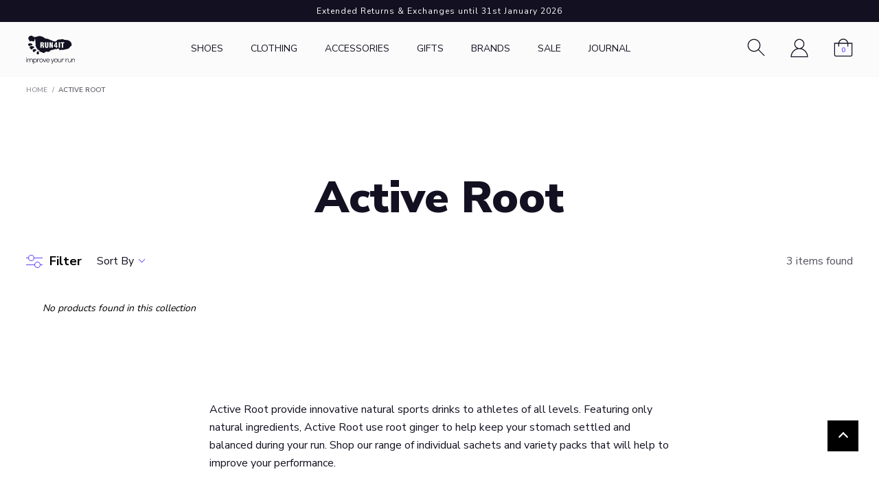

--- FILE ---
content_type: text/html; charset=utf-8
request_url: https://www.run4it.com/collections/active-root
body_size: 30571
content:
<!DOCTYPE html>
<!--[if IE 9]> <html class="ie9 no-js" lang="en"> <![endif]-->
<!--[if (gt IE 9)|!(IE)]><!--> <html class="no-js" lang="en"> <!--<![endif]-->
<head>
    <script>
  // Google Consent Mode V2 integration script from Consentmo GDPR
  window.isenseRules = {};
  window.isenseRules.gcm = {
      gcmVersion: 2,
      integrationVersion: 2,
      initialState: 7,
      adsDataRedaction: true,
      urlPassthrough: true,
      storage: { ad_personalization: "granted", ad_storage: "granted", ad_user_data: "granted", analytics_storage: "granted", functionality_storage: "granted", personalization_storage: "granted", security_storage: "granted", wait_for_update: 500 }
  };
  window.isenseRules.initializeGcm = function (rules) {
    let initialState = rules.initialState;
    let analyticsBlocked = initialState === 0 || initialState === 3 || initialState === 6 || initialState === 7;
    let marketingBlocked = initialState === 0 || initialState === 2 || initialState === 5 || initialState === 7;
    let functionalityBlocked = initialState === 4 || initialState === 5 || initialState === 6 || initialState === 7;

    let gdprCache = localStorage.getItem('gdprCache') ? JSON.parse(localStorage.getItem('gdprCache')) : null;
    if (gdprCache && typeof gdprCache.updatedPreferences !== "undefined") {
      let updatedPreferences = gdprCache && typeof gdprCache.updatedPreferences !== "undefined" ? gdprCache.updatedPreferences : null;
      analyticsBlocked = parseInt(updatedPreferences.indexOf('analytics')) > -1;
      marketingBlocked = parseInt(updatedPreferences.indexOf('marketing')) > -1;
      functionalityBlocked = parseInt(updatedPreferences.indexOf('functionality')) > -1;
    }
    
    isenseRules.gcm = {
      ...rules,
      storage: {
        ad_personalization: marketingBlocked ? "denied" : "granted",
        ad_storage: marketingBlocked ? "denied" : "granted",
        ad_user_data: marketingBlocked ? "denied" : "granted",
        analytics_storage: analyticsBlocked ? "denied" : "granted",
        functionality_storage: functionalityBlocked ? "denied" : "granted",
        personalization_storage: functionalityBlocked ? "denied" : "granted",
        security_storage: "granted",
        wait_for_update: 500
      },
    };
  }

  // Google Consent Mode - initialization start
  window.isenseRules.initializeGcm({
    ...window.isenseRules.gcm,
    adsDataRedaction: true,
    urlPassthrough: true,
    initialState: 7
  });

  /*
  * initialState acceptable values:
  * 0 - Set both ad_storage and analytics_storage to denied
  * 1 - Set all categories to granted
  * 2 - Set only ad_storage to denied
  * 3 - Set only analytics_storage to denied
  * 4 - Set only functionality_storage to denied
  * 5 - Set both ad_storage and functionality_storage to denied
  * 6 - Set both analytics_storage and functionality_storage to denied
  * 7 - Set all categories to denied
  */

  window.dataLayer = window.dataLayer || [];
  function gtag() { window.dataLayer.push(arguments); }
  gtag("consent", "default", isenseRules.gcm.storage);
  isenseRules.gcm.adsDataRedaction && gtag("set", "ads_data_redaction", isenseRules.gcm.adsDataRedaction);
  isenseRules.gcm.urlPassthrough && gtag("set", "url_passthrough", isenseRules.gcm.urlPassthrough);
</script>
    
    <meta charset="utf-8">
    <meta http-equiv="X-UA-Compatible" content="IE=edge,chrome=1">
    <meta name="viewport" content="width=device-width,initial-scale=1,minimum-scale=1">
    <meta name="theme-color" content=""><link rel="shortcut icon" href="//www.run4it.com/cdn/shop/files/favicon-32x32_32x32.png?v=1637064560" type="image/png">
<!-- GDPR Facebook Pixel -->
   <script>
     !function(){var e=null,n=[],t=(document.cookie.match(/^(?:.*;)?\s*cookieconsent_preferences_disabled\s*=\s*([^;]+)(?:.*)?$/)||[,null])[1];
     Object.defineProperty(window,"fbq",{get:function(){return e},set:function(o){Object.defineProperty(o,"queue",{get:function(){return null!=t&&t.indexOf("marketing")>=0?[]:n},set:function(){}}),e=o}})}();
   </script>
   <!-- END GDPR Facebook Pixel --><!-- /snippets/social-meta-tags.liquid -->










    

    
    

    
    <link rel="preconnect" href="https://fonts.gstatic.com">
    <link href="https://fonts.googleapis.com/css2?family=Nunito+Sans:wght@300;400;600;700;900&display=swap" rel="stylesheet">
    <link rel="stylesheet" href="https://unpkg.com/aos@2.3.1/dist/aos.css" />

    <link href="//www.run4it.com/cdn/shop/t/65/assets/boost-pfs-init.css?v=31304727340676817441697098702" rel="stylesheet" type="text/css" media="all" />
  <link rel="preload stylesheet" href="//www.run4it.com/cdn/shop/t/65/assets/boost-pfs-general.css?v=9108557856737248141697098713" as="style"><link href="//www.run4it.com/cdn/shop/t/65/assets/boost-pfs-custom.css?v=131904299339766288741697098702" rel="stylesheet" type="text/css" media="all" />
<style data-id="boost-pfs-style" type="text/css">
    .boost-pfs-filter-option-title-text {font-weight: 700;text-transform: none;}

   .boost-pfs-filter-tree-v .boost-pfs-filter-option-title-text:before {}
    .boost-pfs-filter-tree-v .boost-pfs-filter-option.boost-pfs-filter-option-collapsed .boost-pfs-filter-option-title-text:before {}
    .boost-pfs-filter-tree-h .boost-pfs-filter-option-title-heading:before {}

    .boost-pfs-filter-refine-by .boost-pfs-filter-option-title h3 {}

    .boost-pfs-filter-option-content .boost-pfs-filter-option-item-list .boost-pfs-filter-option-item button,
    .boost-pfs-filter-option-content .boost-pfs-filter-option-item-list .boost-pfs-filter-option-item .boost-pfs-filter-button,
    .boost-pfs-filter-option-range-amount input,
    .boost-pfs-filter-tree-v .boost-pfs-filter-refine-by .boost-pfs-filter-refine-by-items .refine-by-item,
    .boost-pfs-filter-refine-by-wrapper-v .boost-pfs-filter-refine-by .boost-pfs-filter-refine-by-items .refine-by-item,
    .boost-pfs-filter-refine-by .boost-pfs-filter-option-title,
    .boost-pfs-filter-refine-by .boost-pfs-filter-refine-by-items .refine-by-item>a,
    .boost-pfs-filter-refine-by>span,
    .boost-pfs-filter-clear,
    .boost-pfs-filter-clear-all{}
    .boost-pfs-filter-tree-h .boost-pfs-filter-pc .boost-pfs-filter-refine-by-items .refine-by-item .boost-pfs-filter-clear .refine-by-type, 
    .boost-pfs-filter-refine-by-wrapper-h .boost-pfs-filter-pc .boost-pfs-filter-refine-by-items .refine-by-item .boost-pfs-filter-clear .refine-by-type {}

    .boost-pfs-filter-option-multi-level-collections .boost-pfs-filter-option-multi-level-list .boost-pfs-filter-option-item .boost-pfs-filter-button-arrow .boost-pfs-arrow:before,
    .boost-pfs-filter-option-multi-level-tag .boost-pfs-filter-option-multi-level-list .boost-pfs-filter-option-item .boost-pfs-filter-button-arrow .boost-pfs-arrow:before {}

    .boost-pfs-filter-refine-by-wrapper-v .boost-pfs-filter-refine-by .boost-pfs-filter-refine-by-items .refine-by-item .boost-pfs-filter-clear:after, 
    .boost-pfs-filter-refine-by-wrapper-v .boost-pfs-filter-refine-by .boost-pfs-filter-refine-by-items .refine-by-item .boost-pfs-filter-clear:before, 
    .boost-pfs-filter-tree-v .boost-pfs-filter-refine-by .boost-pfs-filter-refine-by-items .refine-by-item .boost-pfs-filter-clear:after, 
    .boost-pfs-filter-tree-v .boost-pfs-filter-refine-by .boost-pfs-filter-refine-by-items .refine-by-item .boost-pfs-filter-clear:before,
    .boost-pfs-filter-refine-by-wrapper-h .boost-pfs-filter-pc .boost-pfs-filter-refine-by-items .refine-by-item .boost-pfs-filter-clear:after, 
    .boost-pfs-filter-refine-by-wrapper-h .boost-pfs-filter-pc .boost-pfs-filter-refine-by-items .refine-by-item .boost-pfs-filter-clear:before, 
    .boost-pfs-filter-tree-h .boost-pfs-filter-pc .boost-pfs-filter-refine-by-items .refine-by-item .boost-pfs-filter-clear:after, 
    .boost-pfs-filter-tree-h .boost-pfs-filter-pc .boost-pfs-filter-refine-by-items .refine-by-item .boost-pfs-filter-clear:before {}
    .boost-pfs-filter-option-range-slider .noUi-value-horizontal {}

    .boost-pfs-filter-tree-mobile-button button,
    .boost-pfs-filter-top-sorting-mobile button {}
    .boost-pfs-filter-top-sorting-mobile button>span:after {}
  </style><style data-id="boost-pfs-otp-style" type="text/css">
      .boost-pfs-quickview-btn {background: rgba(255,255,255,1);color: rgba(61,66,70,1);border-color: rgba(255,255,255,1);}
      .boost-pfs-quickview-btn svg {fill: rgba(61,66,70,1);}
      .boost-pfs-quickview-btn:hover {background: rgba(61,66,70,1);color: rgba(255,255,255,1);border-color: rgba(61,66,70,1);}
      .boost-pfs-quickview-btn:hover svg {fill: rgba(255,255,255,1);}
      .boost-pfs-addtocart-btn {background: rgba(0,0,0,1);color: rgba(255,255,255,1);border-color: rgba(0,0,0,1);}
      .boost-pfs-addtocart-btn svg {fill: rgba(255,255,255,1);}
      .boost-pfs-addtocart-btn:hover {background: rgba(61,66,70,1);color: rgba(255,255,255,1);border-color: rgba(61,66,70,1);}
      .boost-pfs-addtocart-btn:hover svg {fill: rgba(255,255,255,1);}
    </style>

    
    <link href="//www.run4it.com/cdn/shop/t/65/assets/theme.css?v=33008746347508827381731930972" rel="stylesheet" type="text/css" media="all" />

    <script>window.performance && window.performance.mark && window.performance.mark('shopify.content_for_header.start');</script><meta name="facebook-domain-verification" content="q632mua4d75yzww921kujnmfyquryw">
<meta id="shopify-digital-wallet" name="shopify-digital-wallet" content="/57030410402/digital_wallets/dialog">
<meta name="shopify-checkout-api-token" content="4eeecd7e5f416f2342ce753b8d7e9df5">
<link rel="alternate" type="application/atom+xml" title="Feed" href="/collections/active-root.atom" />
<link rel="alternate" type="application/json+oembed" href="https://www.run4it.com/collections/active-root.oembed">
<script async="async" src="/checkouts/internal/preloads.js?locale=en-GB"></script>
<link rel="preconnect" href="https://shop.app" crossorigin="anonymous">
<script async="async" src="https://shop.app/checkouts/internal/preloads.js?locale=en-GB&shop_id=57030410402" crossorigin="anonymous"></script>
<script id="apple-pay-shop-capabilities" type="application/json">{"shopId":57030410402,"countryCode":"GB","currencyCode":"GBP","merchantCapabilities":["supports3DS"],"merchantId":"gid:\/\/shopify\/Shop\/57030410402","merchantName":"Run4It","requiredBillingContactFields":["postalAddress","email"],"requiredShippingContactFields":["postalAddress","email"],"shippingType":"shipping","supportedNetworks":["visa","maestro","masterCard","amex","discover","elo"],"total":{"type":"pending","label":"Run4It","amount":"1.00"},"shopifyPaymentsEnabled":true,"supportsSubscriptions":true}</script>
<script id="shopify-features" type="application/json">{"accessToken":"4eeecd7e5f416f2342ce753b8d7e9df5","betas":["rich-media-storefront-analytics"],"domain":"www.run4it.com","predictiveSearch":true,"shopId":57030410402,"locale":"en"}</script>
<script>var Shopify = Shopify || {};
Shopify.shop = "run4itonline.myshopify.com";
Shopify.locale = "en";
Shopify.currency = {"active":"GBP","rate":"1.0"};
Shopify.country = "GB";
Shopify.theme = {"name":"run4it\/master","id":133346099362,"schema_name":null,"schema_version":null,"theme_store_id":null,"role":"main"};
Shopify.theme.handle = "null";
Shopify.theme.style = {"id":null,"handle":null};
Shopify.cdnHost = "www.run4it.com/cdn";
Shopify.routes = Shopify.routes || {};
Shopify.routes.root = "/";</script>
<script type="module">!function(o){(o.Shopify=o.Shopify||{}).modules=!0}(window);</script>
<script>!function(o){function n(){var o=[];function n(){o.push(Array.prototype.slice.apply(arguments))}return n.q=o,n}var t=o.Shopify=o.Shopify||{};t.loadFeatures=n(),t.autoloadFeatures=n()}(window);</script>
<script>
  window.ShopifyPay = window.ShopifyPay || {};
  window.ShopifyPay.apiHost = "shop.app\/pay";
  window.ShopifyPay.redirectState = null;
</script>
<script id="shop-js-analytics" type="application/json">{"pageType":"collection"}</script>
<script defer="defer" async type="module" src="//www.run4it.com/cdn/shopifycloud/shop-js/modules/v2/client.init-shop-cart-sync_BT-GjEfc.en.esm.js"></script>
<script defer="defer" async type="module" src="//www.run4it.com/cdn/shopifycloud/shop-js/modules/v2/chunk.common_D58fp_Oc.esm.js"></script>
<script defer="defer" async type="module" src="//www.run4it.com/cdn/shopifycloud/shop-js/modules/v2/chunk.modal_xMitdFEc.esm.js"></script>
<script type="module">
  await import("//www.run4it.com/cdn/shopifycloud/shop-js/modules/v2/client.init-shop-cart-sync_BT-GjEfc.en.esm.js");
await import("//www.run4it.com/cdn/shopifycloud/shop-js/modules/v2/chunk.common_D58fp_Oc.esm.js");
await import("//www.run4it.com/cdn/shopifycloud/shop-js/modules/v2/chunk.modal_xMitdFEc.esm.js");

  window.Shopify.SignInWithShop?.initShopCartSync?.({"fedCMEnabled":true,"windoidEnabled":true});

</script>
<script>
  window.Shopify = window.Shopify || {};
  if (!window.Shopify.featureAssets) window.Shopify.featureAssets = {};
  window.Shopify.featureAssets['shop-js'] = {"shop-cart-sync":["modules/v2/client.shop-cart-sync_DZOKe7Ll.en.esm.js","modules/v2/chunk.common_D58fp_Oc.esm.js","modules/v2/chunk.modal_xMitdFEc.esm.js"],"init-fed-cm":["modules/v2/client.init-fed-cm_B6oLuCjv.en.esm.js","modules/v2/chunk.common_D58fp_Oc.esm.js","modules/v2/chunk.modal_xMitdFEc.esm.js"],"shop-cash-offers":["modules/v2/client.shop-cash-offers_D2sdYoxE.en.esm.js","modules/v2/chunk.common_D58fp_Oc.esm.js","modules/v2/chunk.modal_xMitdFEc.esm.js"],"shop-login-button":["modules/v2/client.shop-login-button_QeVjl5Y3.en.esm.js","modules/v2/chunk.common_D58fp_Oc.esm.js","modules/v2/chunk.modal_xMitdFEc.esm.js"],"pay-button":["modules/v2/client.pay-button_DXTOsIq6.en.esm.js","modules/v2/chunk.common_D58fp_Oc.esm.js","modules/v2/chunk.modal_xMitdFEc.esm.js"],"shop-button":["modules/v2/client.shop-button_DQZHx9pm.en.esm.js","modules/v2/chunk.common_D58fp_Oc.esm.js","modules/v2/chunk.modal_xMitdFEc.esm.js"],"avatar":["modules/v2/client.avatar_BTnouDA3.en.esm.js"],"init-windoid":["modules/v2/client.init-windoid_CR1B-cfM.en.esm.js","modules/v2/chunk.common_D58fp_Oc.esm.js","modules/v2/chunk.modal_xMitdFEc.esm.js"],"init-shop-for-new-customer-accounts":["modules/v2/client.init-shop-for-new-customer-accounts_C_vY_xzh.en.esm.js","modules/v2/client.shop-login-button_QeVjl5Y3.en.esm.js","modules/v2/chunk.common_D58fp_Oc.esm.js","modules/v2/chunk.modal_xMitdFEc.esm.js"],"init-shop-email-lookup-coordinator":["modules/v2/client.init-shop-email-lookup-coordinator_BI7n9ZSv.en.esm.js","modules/v2/chunk.common_D58fp_Oc.esm.js","modules/v2/chunk.modal_xMitdFEc.esm.js"],"init-shop-cart-sync":["modules/v2/client.init-shop-cart-sync_BT-GjEfc.en.esm.js","modules/v2/chunk.common_D58fp_Oc.esm.js","modules/v2/chunk.modal_xMitdFEc.esm.js"],"shop-toast-manager":["modules/v2/client.shop-toast-manager_DiYdP3xc.en.esm.js","modules/v2/chunk.common_D58fp_Oc.esm.js","modules/v2/chunk.modal_xMitdFEc.esm.js"],"init-customer-accounts":["modules/v2/client.init-customer-accounts_D9ZNqS-Q.en.esm.js","modules/v2/client.shop-login-button_QeVjl5Y3.en.esm.js","modules/v2/chunk.common_D58fp_Oc.esm.js","modules/v2/chunk.modal_xMitdFEc.esm.js"],"init-customer-accounts-sign-up":["modules/v2/client.init-customer-accounts-sign-up_iGw4briv.en.esm.js","modules/v2/client.shop-login-button_QeVjl5Y3.en.esm.js","modules/v2/chunk.common_D58fp_Oc.esm.js","modules/v2/chunk.modal_xMitdFEc.esm.js"],"shop-follow-button":["modules/v2/client.shop-follow-button_CqMgW2wH.en.esm.js","modules/v2/chunk.common_D58fp_Oc.esm.js","modules/v2/chunk.modal_xMitdFEc.esm.js"],"checkout-modal":["modules/v2/client.checkout-modal_xHeaAweL.en.esm.js","modules/v2/chunk.common_D58fp_Oc.esm.js","modules/v2/chunk.modal_xMitdFEc.esm.js"],"shop-login":["modules/v2/client.shop-login_D91U-Q7h.en.esm.js","modules/v2/chunk.common_D58fp_Oc.esm.js","modules/v2/chunk.modal_xMitdFEc.esm.js"],"lead-capture":["modules/v2/client.lead-capture_BJmE1dJe.en.esm.js","modules/v2/chunk.common_D58fp_Oc.esm.js","modules/v2/chunk.modal_xMitdFEc.esm.js"],"payment-terms":["modules/v2/client.payment-terms_Ci9AEqFq.en.esm.js","modules/v2/chunk.common_D58fp_Oc.esm.js","modules/v2/chunk.modal_xMitdFEc.esm.js"]};
</script>
<script>(function() {
  var isLoaded = false;
  function asyncLoad() {
    if (isLoaded) return;
    isLoaded = true;
    var urls = ["https:\/\/shopify.covet.pics\/covet-pics-widget-inject.js?shop=run4itonline.myshopify.com","https:\/\/d23dclunsivw3h.cloudfront.net\/redirect-app.js?shop=run4itonline.myshopify.com","https:\/\/labelmaker.b-cdn.net\/js\/labelmaker.js?shop=run4itonline.myshopify.com","\/\/cdn.secomapp.com\/promotionpopup\/cdn\/allshops\/run4itonline\/1636731691.js?shop=run4itonline.myshopify.com","https:\/\/gdprcdn.b-cdn.net\/js\/gdpr_cookie_consent.min.js?shop=run4itonline.myshopify.com","https:\/\/cdn.shopify.com\/s\/files\/1\/0570\/3041\/0402\/t\/65\/assets\/yoast-active-script.js?v=1697098704\u0026shop=run4itonline.myshopify.com","https:\/\/cdn.roseperl.com\/storelocator-prod\/setting\/run4itonline-1750215879.js?shop=run4itonline.myshopify.com","https:\/\/cdn.roseperl.com\/storelocator-prod\/wtb\/run4itonline-1750215880.js?shop=run4itonline.myshopify.com","https:\/\/cdn.roseperl.com\/storelocator-prod\/stockist-form\/run4itonline-1750215881.js?shop=run4itonline.myshopify.com","\/\/cdn.shopify.com\/proxy\/b550053518ba6d278bc611c219265df700062b6204889ae72f6f2853d634f1dc\/api.goaffpro.com\/loader.js?shop=run4itonline.myshopify.com\u0026sp-cache-control=cHVibGljLCBtYXgtYWdlPTkwMA","https:\/\/s3.eu-west-1.amazonaws.com\/production-klarna-il-shopify-osm\/0b7fe7c4a98ef8166eeafee767bc667686567a25\/run4itonline.myshopify.com-1758753593292.js?shop=run4itonline.myshopify.com","https:\/\/size-guides.esc-apps-cdn.com\/1768556661-app.run4itonline.myshopify.com.js?shop=run4itonline.myshopify.com"];
    for (var i = 0; i < urls.length; i++) {
      var s = document.createElement('script');
      s.type = 'text/javascript';
      s.async = true;
      s.src = urls[i];
      var x = document.getElementsByTagName('script')[0];
      x.parentNode.insertBefore(s, x);
    }
  };
  if(window.attachEvent) {
    window.attachEvent('onload', asyncLoad);
  } else {
    window.addEventListener('load', asyncLoad, false);
  }
})();</script>
<script id="__st">var __st={"a":57030410402,"offset":0,"reqid":"938725da-cf78-4930-97fa-258159ead0e7-1769422424","pageurl":"www.run4it.com\/collections\/active-root","u":"7c6221556260","p":"collection","rtyp":"collection","rid":270024278178};</script>
<script>window.ShopifyPaypalV4VisibilityTracking = true;</script>
<script id="captcha-bootstrap">!function(){'use strict';const t='contact',e='account',n='new_comment',o=[[t,t],['blogs',n],['comments',n],[t,'customer']],c=[[e,'customer_login'],[e,'guest_login'],[e,'recover_customer_password'],[e,'create_customer']],r=t=>t.map((([t,e])=>`form[action*='/${t}']:not([data-nocaptcha='true']) input[name='form_type'][value='${e}']`)).join(','),a=t=>()=>t?[...document.querySelectorAll(t)].map((t=>t.form)):[];function s(){const t=[...o],e=r(t);return a(e)}const i='password',u='form_key',d=['recaptcha-v3-token','g-recaptcha-response','h-captcha-response',i],f=()=>{try{return window.sessionStorage}catch{return}},m='__shopify_v',_=t=>t.elements[u];function p(t,e,n=!1){try{const o=window.sessionStorage,c=JSON.parse(o.getItem(e)),{data:r}=function(t){const{data:e,action:n}=t;return t[m]||n?{data:e,action:n}:{data:t,action:n}}(c);for(const[e,n]of Object.entries(r))t.elements[e]&&(t.elements[e].value=n);n&&o.removeItem(e)}catch(o){console.error('form repopulation failed',{error:o})}}const l='form_type',E='cptcha';function T(t){t.dataset[E]=!0}const w=window,h=w.document,L='Shopify',v='ce_forms',y='captcha';let A=!1;((t,e)=>{const n=(g='f06e6c50-85a8-45c8-87d0-21a2b65856fe',I='https://cdn.shopify.com/shopifycloud/storefront-forms-hcaptcha/ce_storefront_forms_captcha_hcaptcha.v1.5.2.iife.js',D={infoText:'Protected by hCaptcha',privacyText:'Privacy',termsText:'Terms'},(t,e,n)=>{const o=w[L][v],c=o.bindForm;if(c)return c(t,g,e,D).then(n);var r;o.q.push([[t,g,e,D],n]),r=I,A||(h.body.append(Object.assign(h.createElement('script'),{id:'captcha-provider',async:!0,src:r})),A=!0)});var g,I,D;w[L]=w[L]||{},w[L][v]=w[L][v]||{},w[L][v].q=[],w[L][y]=w[L][y]||{},w[L][y].protect=function(t,e){n(t,void 0,e),T(t)},Object.freeze(w[L][y]),function(t,e,n,w,h,L){const[v,y,A,g]=function(t,e,n){const i=e?o:[],u=t?c:[],d=[...i,...u],f=r(d),m=r(i),_=r(d.filter((([t,e])=>n.includes(e))));return[a(f),a(m),a(_),s()]}(w,h,L),I=t=>{const e=t.target;return e instanceof HTMLFormElement?e:e&&e.form},D=t=>v().includes(t);t.addEventListener('submit',(t=>{const e=I(t);if(!e)return;const n=D(e)&&!e.dataset.hcaptchaBound&&!e.dataset.recaptchaBound,o=_(e),c=g().includes(e)&&(!o||!o.value);(n||c)&&t.preventDefault(),c&&!n&&(function(t){try{if(!f())return;!function(t){const e=f();if(!e)return;const n=_(t);if(!n)return;const o=n.value;o&&e.removeItem(o)}(t);const e=Array.from(Array(32),(()=>Math.random().toString(36)[2])).join('');!function(t,e){_(t)||t.append(Object.assign(document.createElement('input'),{type:'hidden',name:u})),t.elements[u].value=e}(t,e),function(t,e){const n=f();if(!n)return;const o=[...t.querySelectorAll(`input[type='${i}']`)].map((({name:t})=>t)),c=[...d,...o],r={};for(const[a,s]of new FormData(t).entries())c.includes(a)||(r[a]=s);n.setItem(e,JSON.stringify({[m]:1,action:t.action,data:r}))}(t,e)}catch(e){console.error('failed to persist form',e)}}(e),e.submit())}));const S=(t,e)=>{t&&!t.dataset[E]&&(n(t,e.some((e=>e===t))),T(t))};for(const o of['focusin','change'])t.addEventListener(o,(t=>{const e=I(t);D(e)&&S(e,y())}));const B=e.get('form_key'),M=e.get(l),P=B&&M;t.addEventListener('DOMContentLoaded',(()=>{const t=y();if(P)for(const e of t)e.elements[l].value===M&&p(e,B);[...new Set([...A(),...v().filter((t=>'true'===t.dataset.shopifyCaptcha))])].forEach((e=>S(e,t)))}))}(h,new URLSearchParams(w.location.search),n,t,e,['guest_login'])})(!0,!0)}();</script>
<script integrity="sha256-4kQ18oKyAcykRKYeNunJcIwy7WH5gtpwJnB7kiuLZ1E=" data-source-attribution="shopify.loadfeatures" defer="defer" src="//www.run4it.com/cdn/shopifycloud/storefront/assets/storefront/load_feature-a0a9edcb.js" crossorigin="anonymous"></script>
<script crossorigin="anonymous" defer="defer" src="//www.run4it.com/cdn/shopifycloud/storefront/assets/shopify_pay/storefront-65b4c6d7.js?v=20250812"></script>
<script data-source-attribution="shopify.dynamic_checkout.dynamic.init">var Shopify=Shopify||{};Shopify.PaymentButton=Shopify.PaymentButton||{isStorefrontPortableWallets:!0,init:function(){window.Shopify.PaymentButton.init=function(){};var t=document.createElement("script");t.src="https://www.run4it.com/cdn/shopifycloud/portable-wallets/latest/portable-wallets.en.js",t.type="module",document.head.appendChild(t)}};
</script>
<script data-source-attribution="shopify.dynamic_checkout.buyer_consent">
  function portableWalletsHideBuyerConsent(e){var t=document.getElementById("shopify-buyer-consent"),n=document.getElementById("shopify-subscription-policy-button");t&&n&&(t.classList.add("hidden"),t.setAttribute("aria-hidden","true"),n.removeEventListener("click",e))}function portableWalletsShowBuyerConsent(e){var t=document.getElementById("shopify-buyer-consent"),n=document.getElementById("shopify-subscription-policy-button");t&&n&&(t.classList.remove("hidden"),t.removeAttribute("aria-hidden"),n.addEventListener("click",e))}window.Shopify?.PaymentButton&&(window.Shopify.PaymentButton.hideBuyerConsent=portableWalletsHideBuyerConsent,window.Shopify.PaymentButton.showBuyerConsent=portableWalletsShowBuyerConsent);
</script>
<script data-source-attribution="shopify.dynamic_checkout.cart.bootstrap">document.addEventListener("DOMContentLoaded",(function(){function t(){return document.querySelector("shopify-accelerated-checkout-cart, shopify-accelerated-checkout")}if(t())Shopify.PaymentButton.init();else{new MutationObserver((function(e,n){t()&&(Shopify.PaymentButton.init(),n.disconnect())})).observe(document.body,{childList:!0,subtree:!0})}}));
</script>
<link id="shopify-accelerated-checkout-styles" rel="stylesheet" media="screen" href="https://www.run4it.com/cdn/shopifycloud/portable-wallets/latest/accelerated-checkout-backwards-compat.css" crossorigin="anonymous">
<style id="shopify-accelerated-checkout-cart">
        #shopify-buyer-consent {
  margin-top: 1em;
  display: inline-block;
  width: 100%;
}

#shopify-buyer-consent.hidden {
  display: none;
}

#shopify-subscription-policy-button {
  background: none;
  border: none;
  padding: 0;
  text-decoration: underline;
  font-size: inherit;
  cursor: pointer;
}

#shopify-subscription-policy-button::before {
  box-shadow: none;
}

      </style>

<script>window.performance && window.performance.mark && window.performance.mark('shopify.content_for_header.end');</script>
<link rel="dns-prefetch" href="https://cdn.secomapp.com/">
<link rel="dns-prefetch" href="https://ajax.googleapis.com/">
<link rel="dns-prefetch" href="https://cdnjs.cloudflare.com/">
<link rel="preload" as="stylesheet" href="//www.run4it.com/cdn/shop/t/65/assets/sca-pp.css?v=178374312540912810101697098702">

<link rel="stylesheet" href="//www.run4it.com/cdn/shop/t/65/assets/sca-pp.css?v=178374312540912810101697098702">
 <script>
  
    SCAPPLive = {};
  
  SCAPPShop = {};
    
  </script> 

<!-- Google Analytics 4 blocking script from GDPR/CCPA Compliance + Cookie Management App -->
  <script async id="gaf-loading-script"></script>
  <script id="gdpr-gaf-blocking-script">
    let isGAFExecuted = false;
    let gafScript = document.getElementById('gaf-loading-script');
    let gafLink = 'https://www.googletagmanager.com/gtag/js?id=G-13YQL5MKZ7';

    function executeGAF() {
      if(!isGAFExecuted) {
        gafScript.setAttribute('src', gafLink);
        // The content of Google Analytics 4 script goes here
          window.dataLayer = window.dataLayer || [];
          function gtag(){dataLayer.push(arguments);}
          gtag('js', new Date());
        
          gtag('config', 'G-13YQL5MKZ7');
        isGAFExecuted = true;
      }
    }
    function checkConsentForGAF(adittionalChecks = 0) {  
      let cpdCookie=(document.cookie.match(/^(?:.*;)?\s*cookieconsent_preferences_disabled(\s*=\s*([^;]+)?)(?:.*)?$/)||[,null])[1];
      if(cpdCookie != null) {
        if(parseInt(cpdCookie.indexOf('analytics')) === -1) {
          executeGAF();
        }
      } else {
        let gdprCache = localStorage.getItem('gdprCache') ? JSON.parse(localStorage.getItem('gdprCache')) : null;
        let gdprCacheConsentSettings = gdprCache && gdprCache.getCookieConsentSettings ? JSON.parse(gdprCache.getCookieConsentSettings) : null;
        let gdprCacheCountryDetection = gdprCache && gdprCache.countryDetection ? JSON.parse(gdprCache.countryDetection) : null;
        let ccsCookie = (document.cookie.match(/^(?:.*;)?\s*cookieconsent_status\s*=\s*([^;]+)(?:.*)?$/)||[,null])[1];
        if((gdprCacheConsentSettings || (gdprCacheCountryDetection && gdprCacheCountryDetection.disable === '1')) && !ccsCookie) {
          if((gdprCacheConsentSettings && gdprCacheConsentSettings.status === 'disabled') || gdprCacheCountryDetection.disable === '1'){
            executeGAF();
          } else {
            let initPreferences = parseInt(gdprCacheConsentSettings.checkboxes_behavior);
            if(initPreferences === 1 || initPreferences === 2 || initPreferences === 4 || initPreferences === 5) {
              executeGAF();
            }
          }
        } else {
          if (adittionalChecks > 0) {
            setTimeout(function() {
              checkConsentForGAF(adittionalChecks - 1);
            }, 1000);
          } else {
            executeGAF();
          }
        }
      }
    }
  
    checkConsentForGAF(3);
  
    window.addEventListener('click', function (e) {
      if(e.target && (e.target.className == 'cc-btn cc-btn-accept-all' || e.target.className == 'cc-btn cc-allow' || e.target.className == 'cc-btn cc-btn-accept-selected' || e.target.className == 'cc-btn cc-dismiss')) {
        checkConsentForGAF();
      }
    });
  </script>
<!-- End Google Analytics 4 blocking script from GDPR/CCPA Compliance + Cookie Management App -->
  <script>
    var appEnvironment = 'storelocator-prod';
    var shopHash = '0635e7abadcd1518f742d1d03ce4ecf6';
</script>

<!-- BEGIN app block: shopify://apps/klaviyo-email-marketing-sms/blocks/klaviyo-onsite-embed/2632fe16-c075-4321-a88b-50b567f42507 -->












  <script async src="https://static.klaviyo.com/onsite/js/V2ktUC/klaviyo.js?company_id=V2ktUC"></script>
  <script>!function(){if(!window.klaviyo){window._klOnsite=window._klOnsite||[];try{window.klaviyo=new Proxy({},{get:function(n,i){return"push"===i?function(){var n;(n=window._klOnsite).push.apply(n,arguments)}:function(){for(var n=arguments.length,o=new Array(n),w=0;w<n;w++)o[w]=arguments[w];var t="function"==typeof o[o.length-1]?o.pop():void 0,e=new Promise((function(n){window._klOnsite.push([i].concat(o,[function(i){t&&t(i),n(i)}]))}));return e}}})}catch(n){window.klaviyo=window.klaviyo||[],window.klaviyo.push=function(){var n;(n=window._klOnsite).push.apply(n,arguments)}}}}();</script>

  




  <script>
    window.klaviyoReviewsProductDesignMode = false
  </script>







<!-- END app block --><!-- BEGIN app block: shopify://apps/yoast-seo/blocks/metatags/7c777011-bc88-4743-a24e-64336e1e5b46 -->
<!-- This site is optimized with Yoast SEO for Shopify -->
<title>Active Root - Sports Drinks | Run4It</title>
<meta name="description" content="Natural root ginger is used in all Active Root nutrition products, to keep your stomach settled during your run. Free UK delivery on orders of £25 or over." />
<link rel="canonical" href="https://www.run4it.com/collections/active-root" />
<meta name="robots" content="index, follow, max-image-preview:large, max-snippet:-1, max-video-preview:-1" />
<meta property="og:site_name" content="Run4It" />
<meta property="og:url" content="https://www.run4it.com/collections/active-root" />
<meta property="og:locale" content="en_US" />
<meta property="og:type" content="website" />
<meta property="og:title" content="Active Root - Sports Drinks | Run4It" />
<meta property="og:description" content="Natural root ginger is used in all Active Root nutrition products, to keep your stomach settled during your run. Free UK delivery on orders of £25 or over." />
<meta property="og:image" content="https://www.run4it.com/cdn/shop/collections/brand-directory-logo-activeroot.png?v=1632756180" />
<meta property="og:image:height" content="378" />
<meta property="og:image:width" content="378" />
<meta name="twitter:card" content="summary_large_image" />
<script type="application/ld+json" id="yoast-schema-graph">
{
  "@context": "https://schema.org",
  "@graph": [
    {
      "@type": "Organization",
      "@id": "https://www.run4it.com/#/schema/organization/1",
      "url": "https://www.run4it.com",
      "name": "Run4It",
      "logo": {
        "@id": "https://www.run4it.com/#/schema/ImageObject/26432236978338"
      },
      "image": [
        {
          "@id": "https://www.run4it.com/#/schema/ImageObject/26432236978338"
        }
      ],
      "sameAs": ["https:\/\/www.instagram.com\/run4it_\/","https:\/\/www.facebook.com\/Run4It"]
    },
    {
      "@type": "ImageObject",
      "@id": "https://www.run4it.com/#/schema/ImageObject/26432236978338",
      "width": 5031,
      "height": 3579,
      "url": "https:\/\/www.run4it.com\/cdn\/shop\/files\/Run4It_Logo_Blue_JPEG.jpg?v=1660656090",
      "contentUrl": "https:\/\/www.run4it.com\/cdn\/shop\/files\/Run4It_Logo_Blue_JPEG.jpg?v=1660656090"
    },
    {
      "@type": "WebSite",
      "@id": "https://www.run4it.com/#/schema/website/1",
      "url": "https://www.run4it.com",
      "name": "Run4It",
      "potentialAction": {
        "@type": "SearchAction",
        "target": "https://www.run4it.com/search?q={search_term_string}",
        "query-input": "required name=search_term_string"
      },
      "publisher": {
        "@id": "https://www.run4it.com/#/schema/organization/1"
      },
      "inLanguage": "en"
    },
    {
      "@type": "CollectionPage",
      "@id": "https:\/\/www.run4it.com\/collections\/active-root",
      "name": "Active Root - Sports Drinks | Run4It",
      "description": "Natural root ginger is used in all Active Root nutrition products, to keep your stomach settled during your run. Free UK delivery on orders of £25 or over.",
      "datePublished": "2021-06-19T11:52:46+01:00",
      "breadcrumb": {
        "@id": "https:\/\/www.run4it.com\/collections\/active-root\/#\/schema\/breadcrumb"
      },
      "primaryImageOfPage": {
        "@id": "https://www.run4it.com/#/schema/ImageObject/1608964047010"
      },
      "image": [{
        "@id": "https://www.run4it.com/#/schema/ImageObject/1608964047010"
      }],
      "isPartOf": {
        "@id": "https://www.run4it.com/#/schema/website/1"
      },
      "url": "https:\/\/www.run4it.com\/collections\/active-root"
    },
    {
      "@type": "ImageObject",
      "@id": "https://www.run4it.com/#/schema/ImageObject/1608964047010",
      "caption": "active root logo",
      "inLanguage": "en",
      "width": 378,
      "height": 378,
      "url": "https:\/\/www.run4it.com\/cdn\/shop\/collections\/brand-directory-logo-activeroot.png?v=1632756180",
      "contentUrl": "https:\/\/www.run4it.com\/cdn\/shop\/collections\/brand-directory-logo-activeroot.png?v=1632756180"
    },
    {
      "@type": "BreadcrumbList",
      "@id": "https:\/\/www.run4it.com\/collections\/active-root\/#\/schema\/breadcrumb",
      "itemListElement": [
        {
          "@type": "ListItem",
          "name": "Run4It",
          "item": "https:\/\/www.run4it.com",
          "position": 1
        },
        {
          "@type": "ListItem",
          "name": "Collections",
          "item": "https:\/\/www.run4it.com\/collections",
          "position": 2
        },
        {
          "@type": "ListItem",
          "name": "Active Root",
          "position": 3
        }
      ]
    }

  ]}
</script>
<!--/ Yoast SEO -->
<!-- END app block --><link href="https://monorail-edge.shopifysvc.com" rel="dns-prefetch">
<script>(function(){if ("sendBeacon" in navigator && "performance" in window) {try {var session_token_from_headers = performance.getEntriesByType('navigation')[0].serverTiming.find(x => x.name == '_s').description;} catch {var session_token_from_headers = undefined;}var session_cookie_matches = document.cookie.match(/_shopify_s=([^;]*)/);var session_token_from_cookie = session_cookie_matches && session_cookie_matches.length === 2 ? session_cookie_matches[1] : "";var session_token = session_token_from_headers || session_token_from_cookie || "";function handle_abandonment_event(e) {var entries = performance.getEntries().filter(function(entry) {return /monorail-edge.shopifysvc.com/.test(entry.name);});if (!window.abandonment_tracked && entries.length === 0) {window.abandonment_tracked = true;var currentMs = Date.now();var navigation_start = performance.timing.navigationStart;var payload = {shop_id: 57030410402,url: window.location.href,navigation_start,duration: currentMs - navigation_start,session_token,page_type: "collection"};window.navigator.sendBeacon("https://monorail-edge.shopifysvc.com/v1/produce", JSON.stringify({schema_id: "online_store_buyer_site_abandonment/1.1",payload: payload,metadata: {event_created_at_ms: currentMs,event_sent_at_ms: currentMs}}));}}window.addEventListener('pagehide', handle_abandonment_event);}}());</script>
<script id="web-pixels-manager-setup">(function e(e,d,r,n,o){if(void 0===o&&(o={}),!Boolean(null===(a=null===(i=window.Shopify)||void 0===i?void 0:i.analytics)||void 0===a?void 0:a.replayQueue)){var i,a;window.Shopify=window.Shopify||{};var t=window.Shopify;t.analytics=t.analytics||{};var s=t.analytics;s.replayQueue=[],s.publish=function(e,d,r){return s.replayQueue.push([e,d,r]),!0};try{self.performance.mark("wpm:start")}catch(e){}var l=function(){var e={modern:/Edge?\/(1{2}[4-9]|1[2-9]\d|[2-9]\d{2}|\d{4,})\.\d+(\.\d+|)|Firefox\/(1{2}[4-9]|1[2-9]\d|[2-9]\d{2}|\d{4,})\.\d+(\.\d+|)|Chrom(ium|e)\/(9{2}|\d{3,})\.\d+(\.\d+|)|(Maci|X1{2}).+ Version\/(15\.\d+|(1[6-9]|[2-9]\d|\d{3,})\.\d+)([,.]\d+|)( \(\w+\)|)( Mobile\/\w+|) Safari\/|Chrome.+OPR\/(9{2}|\d{3,})\.\d+\.\d+|(CPU[ +]OS|iPhone[ +]OS|CPU[ +]iPhone|CPU IPhone OS|CPU iPad OS)[ +]+(15[._]\d+|(1[6-9]|[2-9]\d|\d{3,})[._]\d+)([._]\d+|)|Android:?[ /-](13[3-9]|1[4-9]\d|[2-9]\d{2}|\d{4,})(\.\d+|)(\.\d+|)|Android.+Firefox\/(13[5-9]|1[4-9]\d|[2-9]\d{2}|\d{4,})\.\d+(\.\d+|)|Android.+Chrom(ium|e)\/(13[3-9]|1[4-9]\d|[2-9]\d{2}|\d{4,})\.\d+(\.\d+|)|SamsungBrowser\/([2-9]\d|\d{3,})\.\d+/,legacy:/Edge?\/(1[6-9]|[2-9]\d|\d{3,})\.\d+(\.\d+|)|Firefox\/(5[4-9]|[6-9]\d|\d{3,})\.\d+(\.\d+|)|Chrom(ium|e)\/(5[1-9]|[6-9]\d|\d{3,})\.\d+(\.\d+|)([\d.]+$|.*Safari\/(?![\d.]+ Edge\/[\d.]+$))|(Maci|X1{2}).+ Version\/(10\.\d+|(1[1-9]|[2-9]\d|\d{3,})\.\d+)([,.]\d+|)( \(\w+\)|)( Mobile\/\w+|) Safari\/|Chrome.+OPR\/(3[89]|[4-9]\d|\d{3,})\.\d+\.\d+|(CPU[ +]OS|iPhone[ +]OS|CPU[ +]iPhone|CPU IPhone OS|CPU iPad OS)[ +]+(10[._]\d+|(1[1-9]|[2-9]\d|\d{3,})[._]\d+)([._]\d+|)|Android:?[ /-](13[3-9]|1[4-9]\d|[2-9]\d{2}|\d{4,})(\.\d+|)(\.\d+|)|Mobile Safari.+OPR\/([89]\d|\d{3,})\.\d+\.\d+|Android.+Firefox\/(13[5-9]|1[4-9]\d|[2-9]\d{2}|\d{4,})\.\d+(\.\d+|)|Android.+Chrom(ium|e)\/(13[3-9]|1[4-9]\d|[2-9]\d{2}|\d{4,})\.\d+(\.\d+|)|Android.+(UC? ?Browser|UCWEB|U3)[ /]?(15\.([5-9]|\d{2,})|(1[6-9]|[2-9]\d|\d{3,})\.\d+)\.\d+|SamsungBrowser\/(5\.\d+|([6-9]|\d{2,})\.\d+)|Android.+MQ{2}Browser\/(14(\.(9|\d{2,})|)|(1[5-9]|[2-9]\d|\d{3,})(\.\d+|))(\.\d+|)|K[Aa][Ii]OS\/(3\.\d+|([4-9]|\d{2,})\.\d+)(\.\d+|)/},d=e.modern,r=e.legacy,n=navigator.userAgent;return n.match(d)?"modern":n.match(r)?"legacy":"unknown"}(),u="modern"===l?"modern":"legacy",c=(null!=n?n:{modern:"",legacy:""})[u],f=function(e){return[e.baseUrl,"/wpm","/b",e.hashVersion,"modern"===e.buildTarget?"m":"l",".js"].join("")}({baseUrl:d,hashVersion:r,buildTarget:u}),m=function(e){var d=e.version,r=e.bundleTarget,n=e.surface,o=e.pageUrl,i=e.monorailEndpoint;return{emit:function(e){var a=e.status,t=e.errorMsg,s=(new Date).getTime(),l=JSON.stringify({metadata:{event_sent_at_ms:s},events:[{schema_id:"web_pixels_manager_load/3.1",payload:{version:d,bundle_target:r,page_url:o,status:a,surface:n,error_msg:t},metadata:{event_created_at_ms:s}}]});if(!i)return console&&console.warn&&console.warn("[Web Pixels Manager] No Monorail endpoint provided, skipping logging."),!1;try{return self.navigator.sendBeacon.bind(self.navigator)(i,l)}catch(e){}var u=new XMLHttpRequest;try{return u.open("POST",i,!0),u.setRequestHeader("Content-Type","text/plain"),u.send(l),!0}catch(e){return console&&console.warn&&console.warn("[Web Pixels Manager] Got an unhandled error while logging to Monorail."),!1}}}}({version:r,bundleTarget:l,surface:e.surface,pageUrl:self.location.href,monorailEndpoint:e.monorailEndpoint});try{o.browserTarget=l,function(e){var d=e.src,r=e.async,n=void 0===r||r,o=e.onload,i=e.onerror,a=e.sri,t=e.scriptDataAttributes,s=void 0===t?{}:t,l=document.createElement("script"),u=document.querySelector("head"),c=document.querySelector("body");if(l.async=n,l.src=d,a&&(l.integrity=a,l.crossOrigin="anonymous"),s)for(var f in s)if(Object.prototype.hasOwnProperty.call(s,f))try{l.dataset[f]=s[f]}catch(e){}if(o&&l.addEventListener("load",o),i&&l.addEventListener("error",i),u)u.appendChild(l);else{if(!c)throw new Error("Did not find a head or body element to append the script");c.appendChild(l)}}({src:f,async:!0,onload:function(){if(!function(){var e,d;return Boolean(null===(d=null===(e=window.Shopify)||void 0===e?void 0:e.analytics)||void 0===d?void 0:d.initialized)}()){var d=window.webPixelsManager.init(e)||void 0;if(d){var r=window.Shopify.analytics;r.replayQueue.forEach((function(e){var r=e[0],n=e[1],o=e[2];d.publishCustomEvent(r,n,o)})),r.replayQueue=[],r.publish=d.publishCustomEvent,r.visitor=d.visitor,r.initialized=!0}}},onerror:function(){return m.emit({status:"failed",errorMsg:"".concat(f," has failed to load")})},sri:function(e){var d=/^sha384-[A-Za-z0-9+/=]+$/;return"string"==typeof e&&d.test(e)}(c)?c:"",scriptDataAttributes:o}),m.emit({status:"loading"})}catch(e){m.emit({status:"failed",errorMsg:(null==e?void 0:e.message)||"Unknown error"})}}})({shopId: 57030410402,storefrontBaseUrl: "https://www.run4it.com",extensionsBaseUrl: "https://extensions.shopifycdn.com/cdn/shopifycloud/web-pixels-manager",monorailEndpoint: "https://monorail-edge.shopifysvc.com/unstable/produce_batch",surface: "storefront-renderer",enabledBetaFlags: ["2dca8a86"],webPixelsConfigList: [{"id":"1622180002","configuration":"{\"accountID\":\"V2ktUC\",\"webPixelConfig\":\"eyJlbmFibGVBZGRlZFRvQ2FydEV2ZW50cyI6IHRydWV9\"}","eventPayloadVersion":"v1","runtimeContext":"STRICT","scriptVersion":"524f6c1ee37bacdca7657a665bdca589","type":"APP","apiClientId":123074,"privacyPurposes":["ANALYTICS","MARKETING"],"dataSharingAdjustments":{"protectedCustomerApprovalScopes":["read_customer_address","read_customer_email","read_customer_name","read_customer_personal_data","read_customer_phone"]}},{"id":"1238663330","configuration":"{\"config\":\"{\\\"google_tag_ids\\\":[\\\"G-13YQL5MKZ7\\\",\\\"AW-1033835112\\\"],\\\"target_country\\\":\\\"ZZ\\\",\\\"gtag_events\\\":[{\\\"type\\\":\\\"search\\\",\\\"action_label\\\":[\\\"G-13YQL5MKZ7\\\",\\\"AW-1033835112\\\/rYFYCOS7tIkbEOik_OwD\\\"]},{\\\"type\\\":\\\"begin_checkout\\\",\\\"action_label\\\":[\\\"G-13YQL5MKZ7\\\",\\\"AW-1033835112\\\/I8d7CNi7tIkbEOik_OwD\\\"]},{\\\"type\\\":\\\"view_item\\\",\\\"action_label\\\":[\\\"G-13YQL5MKZ7\\\",\\\"AW-1033835112\\\/6FyOCOG7tIkbEOik_OwD\\\"]},{\\\"type\\\":\\\"purchase\\\",\\\"action_label\\\":[\\\"G-13YQL5MKZ7\\\",\\\"AW-1033835112\\\/ekdkCNW7tIkbEOik_OwD\\\"]},{\\\"type\\\":\\\"page_view\\\",\\\"action_label\\\":[\\\"G-13YQL5MKZ7\\\",\\\"AW-1033835112\\\/w9R1CN67tIkbEOik_OwD\\\"]},{\\\"type\\\":\\\"add_payment_info\\\",\\\"action_label\\\":[\\\"G-13YQL5MKZ7\\\",\\\"AW-1033835112\\\/ZXSECOe7tIkbEOik_OwD\\\"]},{\\\"type\\\":\\\"add_to_cart\\\",\\\"action_label\\\":[\\\"G-13YQL5MKZ7\\\",\\\"AW-1033835112\\\/IvwKCNu7tIkbEOik_OwD\\\"]}],\\\"enable_monitoring_mode\\\":false}\"}","eventPayloadVersion":"v1","runtimeContext":"OPEN","scriptVersion":"b2a88bafab3e21179ed38636efcd8a93","type":"APP","apiClientId":1780363,"privacyPurposes":[],"dataSharingAdjustments":{"protectedCustomerApprovalScopes":["read_customer_address","read_customer_email","read_customer_name","read_customer_personal_data","read_customer_phone"]}},{"id":"1205665954","configuration":"{\"shop\":\"run4itonline.myshopify.com\",\"cookie_duration\":\"604800\"}","eventPayloadVersion":"v1","runtimeContext":"STRICT","scriptVersion":"a2e7513c3708f34b1f617d7ce88f9697","type":"APP","apiClientId":2744533,"privacyPurposes":["ANALYTICS","MARKETING"],"dataSharingAdjustments":{"protectedCustomerApprovalScopes":["read_customer_address","read_customer_email","read_customer_name","read_customer_personal_data","read_customer_phone"]}},{"id":"188973218","configuration":"{\"pixel_id\":\"938846700269009\",\"pixel_type\":\"facebook_pixel\",\"metaapp_system_user_token\":\"-\"}","eventPayloadVersion":"v1","runtimeContext":"OPEN","scriptVersion":"ca16bc87fe92b6042fbaa3acc2fbdaa6","type":"APP","apiClientId":2329312,"privacyPurposes":["ANALYTICS","MARKETING","SALE_OF_DATA"],"dataSharingAdjustments":{"protectedCustomerApprovalScopes":["read_customer_address","read_customer_email","read_customer_name","read_customer_personal_data","read_customer_phone"]}},{"id":"shopify-app-pixel","configuration":"{}","eventPayloadVersion":"v1","runtimeContext":"STRICT","scriptVersion":"0450","apiClientId":"shopify-pixel","type":"APP","privacyPurposes":["ANALYTICS","MARKETING"]},{"id":"shopify-custom-pixel","eventPayloadVersion":"v1","runtimeContext":"LAX","scriptVersion":"0450","apiClientId":"shopify-pixel","type":"CUSTOM","privacyPurposes":["ANALYTICS","MARKETING"]}],isMerchantRequest: false,initData: {"shop":{"name":"Run4It","paymentSettings":{"currencyCode":"GBP"},"myshopifyDomain":"run4itonline.myshopify.com","countryCode":"GB","storefrontUrl":"https:\/\/www.run4it.com"},"customer":null,"cart":null,"checkout":null,"productVariants":[],"purchasingCompany":null},},"https://www.run4it.com/cdn","fcfee988w5aeb613cpc8e4bc33m6693e112",{"modern":"","legacy":""},{"shopId":"57030410402","storefrontBaseUrl":"https:\/\/www.run4it.com","extensionBaseUrl":"https:\/\/extensions.shopifycdn.com\/cdn\/shopifycloud\/web-pixels-manager","surface":"storefront-renderer","enabledBetaFlags":"[\"2dca8a86\"]","isMerchantRequest":"false","hashVersion":"fcfee988w5aeb613cpc8e4bc33m6693e112","publish":"custom","events":"[[\"page_viewed\",{}],[\"collection_viewed\",{\"collection\":{\"id\":\"270024278178\",\"title\":\"Active Root\",\"productVariants\":[{\"price\":{\"amount\":1.8,\"currencyCode\":\"GBP\"},\"product\":{\"title\":\"Active Root | Active Root Drinks Sachet - Original Ginger\",\"vendor\":\"Active Root\",\"id\":\"7074244100258\",\"untranslatedTitle\":\"Active Root | Active Root Drinks Sachet - Original Ginger\",\"url\":\"\/products\/active-root-active-root-drinks-sachet-original-ginger\",\"type\":\"Drinks\"},\"id\":\"40820227735714\",\"image\":{\"src\":\"\/\/www.run4it.com\/cdn\/shop\/products\/active_root_20_original_sachet_box.jpg?v=1632904922\"},\"sku\":\"ARSach-OG-RetailBox-R35g\",\"title\":\"35g \/ Original Ginger\",\"untranslatedTitle\":\"35g \/ Original Ginger\"},{\"price\":{\"amount\":1.8,\"currencyCode\":\"GBP\"},\"product\":{\"title\":\"Active Root | Active Root Drinks Sachet - Peppermint \u0026 Ginger\",\"vendor\":\"Active Root\",\"id\":\"7074247770274\",\"untranslatedTitle\":\"Active Root | Active Root Drinks Sachet - Peppermint \u0026 Ginger\",\"url\":\"\/products\/active-root-active-root-drinks-sachet-peppermint-ginger\",\"type\":\"Drinks\"},\"id\":\"40820239663266\",\"image\":{\"src\":\"\/\/www.run4it.com\/cdn\/shop\/products\/active_root_20_peppermint_sachet_box.jpg?v=1631023518\"},\"sku\":\"ARSach-PG-RetailBox-R35g\",\"title\":\"35g \/ Peppermint \u0026 Ginger\",\"untranslatedTitle\":\"35g \/ Peppermint \u0026 Ginger\"},{\"price\":{\"amount\":1.8,\"currencyCode\":\"GBP\"},\"product\":{\"title\":\"Active Root | Active Root Drinks Sachet - Green Tea \u0026 Ginger\",\"vendor\":\"Active Root\",\"id\":\"7074241183906\",\"untranslatedTitle\":\"Active Root | Active Root Drinks Sachet - Green Tea \u0026 Ginger\",\"url\":\"\/products\/active-root-active-root-drinks-sachet-green-tea-ginger\",\"type\":\"Drinks\"},\"id\":\"40820222853282\",\"image\":{\"src\":\"\/\/www.run4it.com\/cdn\/shop\/products\/greenteaandginger4-800x800.jpg?v=1631023074\"},\"sku\":\"ARSach-GT-RetailBox-R35g\",\"title\":\"35g \/ Green Tea\/Ginger\",\"untranslatedTitle\":\"35g \/ Green Tea\/Ginger\"}]}}]]"});</script><script>
  window.ShopifyAnalytics = window.ShopifyAnalytics || {};
  window.ShopifyAnalytics.meta = window.ShopifyAnalytics.meta || {};
  window.ShopifyAnalytics.meta.currency = 'GBP';
  var meta = {"products":[{"id":7074244100258,"gid":"gid:\/\/shopify\/Product\/7074244100258","vendor":"Active Root","type":"Drinks","handle":"active-root-active-root-drinks-sachet-original-ginger","variants":[{"id":40820227735714,"price":180,"name":"Active Root | Active Root Drinks Sachet - Original Ginger - 35g \/ Original Ginger","public_title":"35g \/ Original Ginger","sku":"ARSach-OG-RetailBox-R35g"}],"remote":false},{"id":7074247770274,"gid":"gid:\/\/shopify\/Product\/7074247770274","vendor":"Active Root","type":"Drinks","handle":"active-root-active-root-drinks-sachet-peppermint-ginger","variants":[{"id":40820239663266,"price":180,"name":"Active Root | Active Root Drinks Sachet - Peppermint \u0026 Ginger - 35g \/ Peppermint \u0026 Ginger","public_title":"35g \/ Peppermint \u0026 Ginger","sku":"ARSach-PG-RetailBox-R35g"}],"remote":false},{"id":7074241183906,"gid":"gid:\/\/shopify\/Product\/7074241183906","vendor":"Active Root","type":"Drinks","handle":"active-root-active-root-drinks-sachet-green-tea-ginger","variants":[{"id":40820222853282,"price":180,"name":"Active Root | Active Root Drinks Sachet - Green Tea \u0026 Ginger - 35g \/ Green Tea\/Ginger","public_title":"35g \/ Green Tea\/Ginger","sku":"ARSach-GT-RetailBox-R35g"}],"remote":false}],"page":{"pageType":"collection","resourceType":"collection","resourceId":270024278178,"requestId":"938725da-cf78-4930-97fa-258159ead0e7-1769422424"}};
  for (var attr in meta) {
    window.ShopifyAnalytics.meta[attr] = meta[attr];
  }
</script>
<script class="analytics">
  (function () {
    var customDocumentWrite = function(content) {
      var jquery = null;

      if (window.jQuery) {
        jquery = window.jQuery;
      } else if (window.Checkout && window.Checkout.$) {
        jquery = window.Checkout.$;
      }

      if (jquery) {
        jquery('body').append(content);
      }
    };

    var hasLoggedConversion = function(token) {
      if (token) {
        return document.cookie.indexOf('loggedConversion=' + token) !== -1;
      }
      return false;
    }

    var setCookieIfConversion = function(token) {
      if (token) {
        var twoMonthsFromNow = new Date(Date.now());
        twoMonthsFromNow.setMonth(twoMonthsFromNow.getMonth() + 2);

        document.cookie = 'loggedConversion=' + token + '; expires=' + twoMonthsFromNow;
      }
    }

    var trekkie = window.ShopifyAnalytics.lib = window.trekkie = window.trekkie || [];
    if (trekkie.integrations) {
      return;
    }
    trekkie.methods = [
      'identify',
      'page',
      'ready',
      'track',
      'trackForm',
      'trackLink'
    ];
    trekkie.factory = function(method) {
      return function() {
        var args = Array.prototype.slice.call(arguments);
        args.unshift(method);
        trekkie.push(args);
        return trekkie;
      };
    };
    for (var i = 0; i < trekkie.methods.length; i++) {
      var key = trekkie.methods[i];
      trekkie[key] = trekkie.factory(key);
    }
    trekkie.load = function(config) {
      trekkie.config = config || {};
      trekkie.config.initialDocumentCookie = document.cookie;
      var first = document.getElementsByTagName('script')[0];
      var script = document.createElement('script');
      script.type = 'text/javascript';
      script.onerror = function(e) {
        var scriptFallback = document.createElement('script');
        scriptFallback.type = 'text/javascript';
        scriptFallback.onerror = function(error) {
                var Monorail = {
      produce: function produce(monorailDomain, schemaId, payload) {
        var currentMs = new Date().getTime();
        var event = {
          schema_id: schemaId,
          payload: payload,
          metadata: {
            event_created_at_ms: currentMs,
            event_sent_at_ms: currentMs
          }
        };
        return Monorail.sendRequest("https://" + monorailDomain + "/v1/produce", JSON.stringify(event));
      },
      sendRequest: function sendRequest(endpointUrl, payload) {
        // Try the sendBeacon API
        if (window && window.navigator && typeof window.navigator.sendBeacon === 'function' && typeof window.Blob === 'function' && !Monorail.isIos12()) {
          var blobData = new window.Blob([payload], {
            type: 'text/plain'
          });

          if (window.navigator.sendBeacon(endpointUrl, blobData)) {
            return true;
          } // sendBeacon was not successful

        } // XHR beacon

        var xhr = new XMLHttpRequest();

        try {
          xhr.open('POST', endpointUrl);
          xhr.setRequestHeader('Content-Type', 'text/plain');
          xhr.send(payload);
        } catch (e) {
          console.log(e);
        }

        return false;
      },
      isIos12: function isIos12() {
        return window.navigator.userAgent.lastIndexOf('iPhone; CPU iPhone OS 12_') !== -1 || window.navigator.userAgent.lastIndexOf('iPad; CPU OS 12_') !== -1;
      }
    };
    Monorail.produce('monorail-edge.shopifysvc.com',
      'trekkie_storefront_load_errors/1.1',
      {shop_id: 57030410402,
      theme_id: 133346099362,
      app_name: "storefront",
      context_url: window.location.href,
      source_url: "//www.run4it.com/cdn/s/trekkie.storefront.8d95595f799fbf7e1d32231b9a28fd43b70c67d3.min.js"});

        };
        scriptFallback.async = true;
        scriptFallback.src = '//www.run4it.com/cdn/s/trekkie.storefront.8d95595f799fbf7e1d32231b9a28fd43b70c67d3.min.js';
        first.parentNode.insertBefore(scriptFallback, first);
      };
      script.async = true;
      script.src = '//www.run4it.com/cdn/s/trekkie.storefront.8d95595f799fbf7e1d32231b9a28fd43b70c67d3.min.js';
      first.parentNode.insertBefore(script, first);
    };
    trekkie.load(
      {"Trekkie":{"appName":"storefront","development":false,"defaultAttributes":{"shopId":57030410402,"isMerchantRequest":null,"themeId":133346099362,"themeCityHash":"5745223678308180432","contentLanguage":"en","currency":"GBP"},"isServerSideCookieWritingEnabled":true,"monorailRegion":"shop_domain","enabledBetaFlags":["65f19447"]},"Session Attribution":{},"S2S":{"facebookCapiEnabled":false,"source":"trekkie-storefront-renderer","apiClientId":580111}}
    );

    var loaded = false;
    trekkie.ready(function() {
      if (loaded) return;
      loaded = true;

      window.ShopifyAnalytics.lib = window.trekkie;

      var originalDocumentWrite = document.write;
      document.write = customDocumentWrite;
      try { window.ShopifyAnalytics.merchantGoogleAnalytics.call(this); } catch(error) {};
      document.write = originalDocumentWrite;

      window.ShopifyAnalytics.lib.page(null,{"pageType":"collection","resourceType":"collection","resourceId":270024278178,"requestId":"938725da-cf78-4930-97fa-258159ead0e7-1769422424","shopifyEmitted":true});

      var match = window.location.pathname.match(/checkouts\/(.+)\/(thank_you|post_purchase)/)
      var token = match? match[1]: undefined;
      if (!hasLoggedConversion(token)) {
        setCookieIfConversion(token);
        window.ShopifyAnalytics.lib.track("Viewed Product Category",{"currency":"GBP","category":"Collection: active-root","collectionName":"active-root","collectionId":270024278178,"nonInteraction":true},undefined,undefined,{"shopifyEmitted":true});
      }
    });


        var eventsListenerScript = document.createElement('script');
        eventsListenerScript.async = true;
        eventsListenerScript.src = "//www.run4it.com/cdn/shopifycloud/storefront/assets/shop_events_listener-3da45d37.js";
        document.getElementsByTagName('head')[0].appendChild(eventsListenerScript);

})();</script>
  <script>
  if (!window.ga || (window.ga && typeof window.ga !== 'function')) {
    window.ga = function ga() {
      (window.ga.q = window.ga.q || []).push(arguments);
      if (window.Shopify && window.Shopify.analytics && typeof window.Shopify.analytics.publish === 'function') {
        window.Shopify.analytics.publish("ga_stub_called", {}, {sendTo: "google_osp_migration"});
      }
      console.error("Shopify's Google Analytics stub called with:", Array.from(arguments), "\nSee https://help.shopify.com/manual/promoting-marketing/pixels/pixel-migration#google for more information.");
    };
    if (window.Shopify && window.Shopify.analytics && typeof window.Shopify.analytics.publish === 'function') {
      window.Shopify.analytics.publish("ga_stub_initialized", {}, {sendTo: "google_osp_migration"});
    }
  }
</script>
<script
  defer
  src="https://www.run4it.com/cdn/shopifycloud/perf-kit/shopify-perf-kit-3.0.4.min.js"
  data-application="storefront-renderer"
  data-shop-id="57030410402"
  data-render-region="gcp-us-east1"
  data-page-type="collection"
  data-theme-instance-id="133346099362"
  data-theme-name=""
  data-theme-version=""
  data-monorail-region="shop_domain"
  data-resource-timing-sampling-rate="10"
  data-shs="true"
  data-shs-beacon="true"
  data-shs-export-with-fetch="true"
  data-shs-logs-sample-rate="1"
  data-shs-beacon-endpoint="https://www.run4it.com/api/collect"
></script>
</head>
<body class="template-collection template-full-" data-currency="GBP" data-preloader>
    <a class="visually-hidden" href="#MainContent">Skip to content</a>
    <div data-header>
      <section id="shopify-section-new-ann" class="shopify-section announcement">
  

  
  

  <!-- <div class="announcement__containers desk " data-slick='
      {
          "slidesToShow": 1,
          "autoplay": true,
          "speed": 1000,
          "draggable": true,
          "arrows": false,
          "dots": false
      }
  '>
    <div class="container flex f-vertical-center f-space-between" style="justify-content: space-around;">
    
    </div>
  </div> -->
  <div class="announcement__containers " data-slick='
      {
          "slidesToShow": 1,
          "autoplay": true,
          "speed": 1000,
          "draggable": true,
          "arrows": false,
          "dots": false
      }
  '>
    
  </div>

  <style>
    .announcement__containers {
      background: black;
      color: white;
      text-align: center;
      font-family: Nunito Sans,sans-serif;
      font-size: 12px;
      line-height: 32px;
      letter-spacing: 1px;
      overflow-y: hidden;
    }
    .pink {
    color: #eba5b7;
}
    .sfkk{
      height: 12px;
    margin-right: 5px;
    margin-top: -3px;
    }
    .klfd{
      display: flex;
    align-items: center;
          justify-content: center;

    }

    .annoucement__container {
      color: #ffffff;
    }
    @media (min-width:769px){
      .mobi {
        display: none;
      }
    }
       @media (max-width:768px){
      .desk {
        display: none;
      }
    }
  </style>


</section>
<section id="shopify-section-announcement" class="shopify-section announcement">
  

  <div class="announcement__container" data-slick='
      {
          "slidesToShow": 1,
          "autoplay": true,
          "speed": 1000,
          "draggable": true,
          "arrows": false,
          "dots": false
      }
  '>
    
      <div class="announcement__item">
        
          FREE UK DELIVERY ON ORDERS OF £25 OR OVER
        
      </div>
    
      <div class="announcement__item">
        
          Extended Returns & Exchanges until 31st January 2026
        
      </div>
    
      <div class="announcement__item">
        
          <a href="/pages/klarna-summary"><span class="klfd"><img class="sfkk" src="https://cdn.shopify.com/s/files/1/0677/5776/8994/files/klarna-logo.webp?v=1699893075" alt="Klarna" loading="lazy" height="12px" width="auto"> Make 3 interest-free payments. <span class="pink" style="margin-left:5px"> Learn more</span></span></a>
        
      </div>
    
  </div>

  <style>
    .annoucement__container {
      color: #ffffff;
    }
  </style>


</section><header id="shopify-section-site-header" class="shopify-section site-header">






<div class="container flex f-vertical-center f-space-between">
    <div class="site-header__mobile flex">
        <button
            class="site-header__user-nav-link mobile-icons"
            type="button"
            data-change-class='
            [
                {
                    "elem": ".site-header__nav",
                    "class": "site-header__nav--open"
                },
                {
                    "elem": ".announcement__container",
                    "class": "announcement__container--fixed"
                },
                {
                    "elem": ".site-header",
                    "class": "site-header--fixed"
                },
                {
                    "elem": "body",
                    "class": "no-scroll"
                },
                {
                    "elem": ".animated-burger",
                    "class": "active"
                }
            ]
        '

        >
            <div class="animated-burger">
    <div class="animated-burger__container">
        <span></span>
        <span></span>
        <span></span>
    </div>
</div>

        </button>

        <button
            class="site-header__user-nav-link site-header__search-mobile"
            data-search
            type="button"
        >
            <svg id="SVGDoc" width="26" height="26" xmlns="http://www.w3.org/2000/svg" version="1.1" xmlns:xlink="http://www.w3.org/1999/xlink" xmlns:avocode="https://avocode.com/" viewBox="0 0 26 26"><defs></defs><desc>Generated with Avocode.</desc><g><g><title>Shape</title><path d="M10.00333,2.00333c4.41133,0 8,3.58867 8,8c0,4.41133 -3.58867,8 -8,8c-4.41133,0 -8,-3.58867 -8,-8c0,-4.41133 3.58867,-8 8,-8zM10.00333,19.33667c2.33734,0 4.46867,-0.86534 6.106,-2.28467l8.56067,8.56067l0.94267,-0.94267l-8.56067,-8.56067c1.41933,-1.63733 2.28467,-3.76866 2.28467,-6.106c0,-5.15466 -4.17867,-9.33333 -9.33334,-9.33333c-5.15466,0 -9.33333,4.17867 -9.33333,9.33333c0,5.15467 4.17867,9.33334 9.33333,9.33334z" fill="#131121" fill-opacity="1"></path></g></g></svg>
        </button>
    </div>

    <a href="/" title="Run4It" class="site-header__logo"  >
        
        

        
            <img
                class="site-header__logo-img"
                src="https://cdn.shopify.com/s/files/1/0570/3041/0402/files/Run4ItLogoMain.svg?v=1636556218"
                alt="Run4It" width="100%" height="auto"
            >
        
    </a>
    
    <nav class="site-header__nav" role="main">
        <ul class="flex">
            
                
                <li class="site-header__nav-item  parent-link">
                    
                        <a
                            class="site-header__nav-link"
                            href="/collections/running-shoes"
                            data-change-class='
                                [   
                                    {
                                        "elem": "self",
                                        "class": "site-header__nav-link--open",
                                        "maxWidth":1024,
                                        "preventDefault": true
                                    },
                                    {
                                        "elem": "next",
                                        "class": "site-header__nav-dropdown--open",
                                        "maxWidth":1024,
                                        "preventDefault": true
                                    }
                                ]
                            '
                        >
                    
                        Shoes
                    
                        </a>
                    
                    
                        
                        
                        
<ul class="site-header__nav-dropdown">
  
  
      <li class="site-header__nav-dropdown-item">
          <!-- Mega menu primary link -->
          <!-- <a class="site-header__nav-dropdown-link" href="#">
              Gender
          </a> -->

          <button
              class="site-header__nav-dropdown-link"
              type="button"
              data-change-class='
                  [   
                      {
                          "elem": "self",
                          "class": "site-header__nav-dropdown-link--open"
                      },
                      {
                          "elem": "next",
                          "class": "site-header__nav-links--open"
                      }
                  ]
              '
          >
            Gender
          </button><ul class="site-header__nav-links">
                
                  <li class="site-header__nav-links-item">
                    <a class="site-header__nav-links-link" href="/collections/mens-running-shoes">
                      Men's Running Shoes
                    </a>
                  </li>
                
                  <li class="site-header__nav-links-item">
                    <a class="site-header__nav-links-link" href="/collections/womens-running-shoes">
                      Women's Running Shoes
                    </a>
                  </li>
                
                  <li class="site-header__nav-links-item">
                    <a class="site-header__nav-links-link" href="/collections/boys-running-shoes">
                      Boys' Running Shoes
                    </a>
                  </li>
                
                  <li class="site-header__nav-links-item">
                    <a class="site-header__nav-links-link" href="/collections/girls-running-shoes">
                      Girls' Running Shoes
                    </a>
                  </li>
                
              </ul></li>
  
  
      <li class="site-header__nav-dropdown-item">
          <!-- Mega menu primary link -->
          <!-- <a class="site-header__nav-dropdown-link" href="#">
              Type
          </a> -->

          <button
              class="site-header__nav-dropdown-link"
              type="button"
              data-change-class='
                  [   
                      {
                          "elem": "self",
                          "class": "site-header__nav-dropdown-link--open"
                      },
                      {
                          "elem": "next",
                          "class": "site-header__nav-links--open"
                      }
                  ]
              '
          >
            Type
          </button><ul class="site-header__nav-links">
                
                  <li class="site-header__nav-links-item">
                    <a class="site-header__nav-links-link" href="/collections/road-running-shoes">
                      Road Running Shoes
                    </a>
                  </li>
                
                  <li class="site-header__nav-links-item">
                    <a class="site-header__nav-links-link" href="/collections/trail-running-shoes">
                      Trail Running Shoes
                    </a>
                  </li>
                
                  <li class="site-header__nav-links-item">
                    <a class="site-header__nav-links-link" href="https://www.run4it.com/collections/winter-running-shoes">
                      Winter Running Shoes
                    </a>
                  </li>
                
                  <li class="site-header__nav-links-item">
                    <a class="site-header__nav-links-link" href="/collections/track-running-spikes">
                      Track Spikes
                    </a>
                  </li>
                
                  <li class="site-header__nav-links-item">
                    <a class="site-header__nav-links-link" href="/collections/cross-country-running-shoes">
                      Cross Country Running Shoes
                    </a>
                  </li>
                
                  <li class="site-header__nav-links-item">
                    <a class="site-header__nav-links-link" href="/collections/carbon-fibre-plated-running-shoes">
                      Carbon Fibre Plated Running Shoes
                    </a>
                  </li>
                
                  <li class="site-header__nav-links-item">
                    <a class="site-header__nav-links-link" href="/collections/wide-fit-running-shoes">
                      Wide Fit Running Shoes
                    </a>
                  </li>
                
                  <li class="site-header__nav-links-item">
                    <a class="site-header__nav-links-link" href="/collections/running-shoes">
                      All Shoes
                    </a>
                  </li>
                
                  <li class="site-header__nav-links-item">
                    <a class="site-header__nav-links-link" href="/collections/running-shoe-experiences">
                      Running Shoe Experiences
                    </a>
                  </li>
                
                  <li class="site-header__nav-links-item">
                    <a class="site-header__nav-links-link" href="/collections/types-of-running-shoes">
                      Types of Running Shoes: A Short Guide
                    </a>
                  </li>
                
                  <li class="site-header__nav-links-item">
                    <a class="site-header__nav-links-link" href="/pages/running-shoe-collections">
                      Running Shoe Collections
                    </a>
                  </li>
                
              </ul></li>
  
  
      <li class="site-header__nav-dropdown-item">
          <!-- Mega menu primary link -->
          <!-- <a class="site-header__nav-dropdown-link" href="#">
              Brand
          </a> -->

          <button
              class="site-header__nav-dropdown-link"
              type="button"
              data-change-class='
                  [   
                      {
                          "elem": "self",
                          "class": "site-header__nav-dropdown-link--open"
                      },
                      {
                          "elem": "next",
                          "class": "site-header__nav-links--open"
                      }
                  ]
              '
          >
            Brand
          </button><ul class="site-header__nav-links">
                
                  <li class="site-header__nav-links-item">
                    <a class="site-header__nav-links-link" href="/collections/adidas-running-shoes">
                      adidas
                    </a>
                  </li>
                
                  <li class="site-header__nav-links-item">
                    <a class="site-header__nav-links-link" href="/collections/altra-running-shoes">
                      Altra
                    </a>
                  </li>
                
                  <li class="site-header__nav-links-item">
                    <a class="site-header__nav-links-link" href="/collections/asics-running-shoes">
                      Asics
                    </a>
                  </li>
                
                  <li class="site-header__nav-links-item">
                    <a class="site-header__nav-links-link" href="/collections/brooks-running-shoes">
                      Brooks
                    </a>
                  </li>
                
                  <li class="site-header__nav-links-item">
                    <a class="site-header__nav-links-link" href="/collections/hoka-running-shoes">
                      HOKA
                    </a>
                  </li>
                
                  <li class="site-header__nav-links-item">
                    <a class="site-header__nav-links-link" href="/collections/inov-8-running-shoes">
                      Inov-8
                    </a>
                  </li>
                
                  <li class="site-header__nav-links-item">
                    <a class="site-header__nav-links-link" href="/collections/mizuno-running-shoes">
                      Mizuno
                    </a>
                  </li>
                
                  <li class="site-header__nav-links-item">
                    <a class="site-header__nav-links-link" href="/collections/new-balance-running-shoes">
                      New Balance
                    </a>
                  </li>
                
                  <li class="site-header__nav-links-item">
                    <a class="site-header__nav-links-link" href="/collections/nike-running-shoes">
                      Nike
                    </a>
                  </li>
                
                  <li class="site-header__nav-links-item">
                    <a class="site-header__nav-links-link" href="/collections/nnormal">
                      NNormal
                    </a>
                  </li>
                
                  <li class="site-header__nav-links-item">
                    <a class="site-header__nav-links-link" href="/collections/on-running-shoes">
                      On
                    </a>
                  </li>
                
                  <li class="site-header__nav-links-item">
                    <a class="site-header__nav-links-link" href="/collections/ronhill-running-shoes">
                      Ronhill
                    </a>
                  </li>
                
                  <li class="site-header__nav-links-item">
                    <a class="site-header__nav-links-link" href="/collections/salomon-running-shoes">
                      Salomon 
                    </a>
                  </li>
                
                  <li class="site-header__nav-links-item">
                    <a class="site-header__nav-links-link" href="/collections/saucony-running-shoes-1">
                      Saucony
                    </a>
                  </li>
                
                  <li class="site-header__nav-links-item">
                    <a class="site-header__nav-links-link" href="/collections/topo-athletic">
                      Topo Athletic
                    </a>
                  </li>
                
                  <li class="site-header__nav-links-item">
                    <a class="site-header__nav-links-link" href="/collections/true-motion-running-shoes">
                      True Motion
                    </a>
                  </li>
                
              </ul></li>
  
  
      <li class="site-header__nav-dropdown-item">
          <!-- Mega menu primary link -->
          <!-- <a class="site-header__nav-dropdown-link" href="#">
              Road Shoe Category
          </a> -->

          <button
              class="site-header__nav-dropdown-link"
              type="button"
              data-change-class='
                  [   
                      {
                          "elem": "self",
                          "class": "site-header__nav-dropdown-link--open"
                      },
                      {
                          "elem": "next",
                          "class": "site-header__nav-links--open"
                      }
                  ]
              '
          >
            Road Shoe Category
          </button><ul class="site-header__nav-links">
                
                  <li class="site-header__nav-links-item">
                    <a class="site-header__nav-links-link" href="/collections/float-experience-running-shoes">
                      Float Experience Running Shoes
                    </a>
                  </li>
                
                  <li class="site-header__nav-links-item">
                    <a class="site-header__nav-links-link" href="/collections/enhanced-energy-experience-running-shoes">
                      Enhanced Energy Experience Running Shoes
                    </a>
                  </li>
                
                  <li class="site-header__nav-links-item">
                    <a class="site-header__nav-links-link" href="/collections/connected-experience-running-shoes">
                      Connected Experience Running Shoes
                    </a>
                  </li>
                
              </ul></li>
  

  
</ul>
                </li>
            
                
                <li class="site-header__nav-item  parent-link">
                    
                        <a
                            class="site-header__nav-link"
                            href="/collections/running-clothing"
                            data-change-class='
                                [   
                                    {
                                        "elem": "self",
                                        "class": "site-header__nav-link--open",
                                        "maxWidth":1024,
                                        "preventDefault": true
                                    },
                                    {
                                        "elem": "next",
                                        "class": "site-header__nav-dropdown--open",
                                        "maxWidth":1024,
                                        "preventDefault": true
                                    }
                                ]
                            '
                        >
                    
                        Clothing
                    
                        </a>
                    
                    
                        
                        
                        
<ul class="site-header__nav-dropdown">
  
  
      <li class="site-header__nav-dropdown-item">
          <!-- Mega menu primary link -->
          <!-- <a class="site-header__nav-dropdown-link" href="#">
              Men
          </a> -->

          <button
              class="site-header__nav-dropdown-link"
              type="button"
              data-change-class='
                  [   
                      {
                          "elem": "self",
                          "class": "site-header__nav-dropdown-link--open"
                      },
                      {
                          "elem": "next",
                          "class": "site-header__nav-links--open"
                      }
                  ]
              '
          >
            Men
          </button><ul class="site-header__nav-links">
                
                  <li class="site-header__nav-links-item">
                    <a class="site-header__nav-links-link" href="/collections/mens-running-clothing">
                      Shop All Men's Clothing
                    </a>
                  </li>
                
                  <li class="site-header__nav-links-item">
                    <a class="site-header__nav-links-link" href="/collections/mens-running-tops">
                      Tops
                    </a>
                  </li>
                
                  <li class="site-header__nav-links-item">
                    <a class="site-header__nav-links-link" href="/collections/mens-running-jackets">
                      Jackets
                    </a>
                  </li>
                
                  <li class="site-header__nav-links-item">
                    <a class="site-header__nav-links-link" href="/collections/mens-running-long-sleeve-tops">
                      Long Sleeve Tops
                    </a>
                  </li>
                
                  <li class="site-header__nav-links-item">
                    <a class="site-header__nav-links-link" href="/collections/mens-running-base-layers">
                      Base Layers
                    </a>
                  </li>
                
                  <li class="site-header__nav-links-item">
                    <a class="site-header__nav-links-link" href="/collections/mens-running-t-shirts">
                      T-Shirts
                    </a>
                  </li>
                
                  <li class="site-header__nav-links-item">
                    <a class="site-header__nav-links-link" href="/collections/mens-running-vests-tanks">
                      Vests & Tanks
                    </a>
                  </li>
                
                  <li class="site-header__nav-links-item">
                    <a class="site-header__nav-links-link" href="/collections/mens-running-legwear">
                      Legwear
                    </a>
                  </li>
                
                  <li class="site-header__nav-links-item">
                    <a class="site-header__nav-links-link" href="/collections/mens-running-tights">
                      Tights
                    </a>
                  </li>
                
                  <li class="site-header__nav-links-item">
                    <a class="site-header__nav-links-link" href="/collections/mens-running-trousers">
                      Trousers
                    </a>
                  </li>
                
                  <li class="site-header__nav-links-item">
                    <a class="site-header__nav-links-link" href="/collections/mens-running-shorts">
                      Shorts
                    </a>
                  </li>
                
                  <li class="site-header__nav-links-item">
                    <a class="site-header__nav-links-link" href="/collections/mens-running-underwear">
                      Underwear
                    </a>
                  </li>
                
                  <li class="site-header__nav-links-item">
                    <a class="site-header__nav-links-link" href="/collections/running-socks">
                      Socks
                    </a>
                  </li>
                
              </ul></li>
  
  
      <li class="site-header__nav-dropdown-item">
          <!-- Mega menu primary link -->
          <!-- <a class="site-header__nav-dropdown-link" href="#">
              Women
          </a> -->

          <button
              class="site-header__nav-dropdown-link"
              type="button"
              data-change-class='
                  [   
                      {
                          "elem": "self",
                          "class": "site-header__nav-dropdown-link--open"
                      },
                      {
                          "elem": "next",
                          "class": "site-header__nav-links--open"
                      }
                  ]
              '
          >
            Women
          </button><ul class="site-header__nav-links">
                
                  <li class="site-header__nav-links-item">
                    <a class="site-header__nav-links-link" href="/collections/womens-running-clothing">
                      Shop All Women's Clothing
                    </a>
                  </li>
                
                  <li class="site-header__nav-links-item">
                    <a class="site-header__nav-links-link" href="/collections/womens-running-tops">
                      Tops
                    </a>
                  </li>
                
                  <li class="site-header__nav-links-item">
                    <a class="site-header__nav-links-link" href="/collections/womens-running-jackets">
                      Jackets
                    </a>
                  </li>
                
                  <li class="site-header__nav-links-item">
                    <a class="site-header__nav-links-link" href="/collections/womens-long-sleeve-tops">
                      Long Sleeve Tops
                    </a>
                  </li>
                
                  <li class="site-header__nav-links-item">
                    <a class="site-header__nav-links-link" href="/collections/womens-running-base-layers">
                      Base Layers
                    </a>
                  </li>
                
                  <li class="site-header__nav-links-item">
                    <a class="site-header__nav-links-link" href="/collections/womens-running-t-shirts">
                      T-Shirts
                    </a>
                  </li>
                
                  <li class="site-header__nav-links-item">
                    <a class="site-header__nav-links-link" href="/collections/womens-running-vests-tanks">
                      Vests & Tanks
                    </a>
                  </li>
                
                  <li class="site-header__nav-links-item">
                    <a class="site-header__nav-links-link" href="/collections/womens-running-legwear">
                      Legwear
                    </a>
                  </li>
                
                  <li class="site-header__nav-links-item">
                    <a class="site-header__nav-links-link" href="/collections/womens-running-tights">
                      Tights
                    </a>
                  </li>
                
                  <li class="site-header__nav-links-item">
                    <a class="site-header__nav-links-link" href="/collections/womens-running-trousers">
                      Trousers
                    </a>
                  </li>
                
                  <li class="site-header__nav-links-item">
                    <a class="site-header__nav-links-link" href="/collections/womens-running-shorts">
                      Shorts
                    </a>
                  </li>
                
                  <li class="site-header__nav-links-item">
                    <a class="site-header__nav-links-link" href="/collections/womens-running-bras">
                      Sports Bras
                    </a>
                  </li>
                
                  <li class="site-header__nav-links-item">
                    <a class="site-header__nav-links-link" href="/collections/womens-running-underwear">
                      Underwear
                    </a>
                  </li>
                
                  <li class="site-header__nav-links-item">
                    <a class="site-header__nav-links-link" href="/collections/running-socks">
                      Socks
                    </a>
                  </li>
                
              </ul></li>
  
  
      <li class="site-header__nav-dropdown-item">
          <!-- Mega menu primary link -->
          <!-- <a class="site-header__nav-dropdown-link" href="#">
              Brand
          </a> -->

          <button
              class="site-header__nav-dropdown-link"
              type="button"
              data-change-class='
                  [   
                      {
                          "elem": "self",
                          "class": "site-header__nav-dropdown-link--open"
                      },
                      {
                          "elem": "next",
                          "class": "site-header__nav-links--open"
                      }
                  ]
              '
          >
            Brand
          </button><ul class="site-header__nav-links">
                
                  <li class="site-header__nav-links-item">
                    <a class="site-header__nav-links-link" href="/collections/2xu-running-clothing">
                      2XU
                    </a>
                  </li>
                
                  <li class="site-header__nav-links-item">
                    <a class="site-header__nav-links-link" href="/collections/adidas-running-clothing">
                      adidas
                    </a>
                  </li>
                
                  <li class="site-header__nav-links-item">
                    <a class="site-header__nav-links-link" href="/collections/brooks-running-clothing">
                      Brooks
                    </a>
                  </li>
                
                  <li class="site-header__nav-links-item">
                    <a class="site-header__nav-links-link" href="/collections/feetures-running-socks">
                      Feetures
                    </a>
                  </li>
                
                  <li class="site-header__nav-links-item">
                    <a class="site-header__nav-links-link" href="/collections/gorewear-running-clothing">
                      GOREWEAR
                    </a>
                  </li>
                
                  <li class="site-header__nav-links-item">
                    <a class="site-header__nav-links-link" href="/collections/hilly-running-socks">
                      Hilly
                    </a>
                  </li>
                
                  <li class="site-header__nav-links-item">
                    <a class="site-header__nav-links-link" href="/collections/nike-running-clothing">
                      Nike
                    </a>
                  </li>
                
                  <li class="site-header__nav-links-item">
                    <a class="site-header__nav-links-link" href="/collections/on-running-clothing">
                      On
                    </a>
                  </li>
                
                  <li class="site-header__nav-links-item">
                    <a class="site-header__nav-links-link" href="/collections/pressio">
                      Pressio
                    </a>
                  </li>
                
                  <li class="site-header__nav-links-item">
                    <a class="site-header__nav-links-link" href="/collections/ronhill-running-clothing">
                      Ronhill
                    </a>
                  </li>
                
                  <li class="site-header__nav-links-item">
                    <a class="site-header__nav-links-link" href="/collections/saysky">
                      SAYSKY
                    </a>
                  </li>
                
                  <li class="site-header__nav-links-item">
                    <a class="site-header__nav-links-link" href="/collections/shock-absorber-running-clothing">
                      Shock Absorber
                    </a>
                  </li>
                
                  <li class="site-header__nav-links-item">
                    <a class="site-header__nav-links-link" href="/collections/salomon-running-clothing">
                      Salomon
                    </a>
                  </li>
                
              </ul></li>
  
  
      <li class="site-header__nav-dropdown-item">
          <!-- Mega menu primary link -->
          <!-- <a class="site-header__nav-dropdown-link" href="#">
              Shop by Collection
          </a> -->

          <button
              class="site-header__nav-dropdown-link"
              type="button"
              data-change-class='
                  [   
                      {
                          "elem": "self",
                          "class": "site-header__nav-dropdown-link--open"
                      },
                      {
                          "elem": "next",
                          "class": "site-header__nav-links--open"
                      }
                  ]
              '
          >
            Shop by Collection
          </button><ul class="site-header__nav-links">
                
                  <li class="site-header__nav-links-item">
                    <a class="site-header__nav-links-link" href="/collections/compression-running-clothing">
                      Compression Running Clothing
                    </a>
                  </li>
                
                  <li class="site-header__nav-links-item">
                    <a class="site-header__nav-links-link" href="/collections/reflective-running-clothing">
                      Reflective Running Clothing
                    </a>
                  </li>
                
                  <li class="site-header__nav-links-item">
                    <a class="site-header__nav-links-link" href="/collections/thermal-running-clothing">
                      Thermal Running Clothing
                    </a>
                  </li>
                
                  <li class="site-header__nav-links-item">
                    <a class="site-header__nav-links-link" href="/collections/breathable-running-clothing">
                      Running Clothing for Warm Conditions
                    </a>
                  </li>
                
                  <li class="site-header__nav-links-item">
                    <a class="site-header__nav-links-link" href="/collections/weather-resistant-running-clothing">
                      Weather-resistant Running Clothing
                    </a>
                  </li>
                
                  <li class="site-header__nav-links-item">
                    <a class="site-header__nav-links-link" href="/collections/ronhill-best-for-the-longer-runs">
                      Ronhill - Best for the Longer Runs
                    </a>
                  </li>
                
                  <li class="site-header__nav-links-item">
                    <a class="site-header__nav-links-link" href="/collections/ronhill-best-for-the-faster-runs">
                      Ronhill - Best for the Fast Runs
                    </a>
                  </li>
                
                  <li class="site-header__nav-links-item">
                    <a class="site-header__nav-links-link" href="/collections/ronhill-best-for-rainy-windy-days">
                      Ronhill - Best for the Rainy & Windy Days
                    </a>
                  </li>
                
                  <li class="site-header__nav-links-item">
                    <a class="site-header__nav-links-link" href="/collections/ronhill-best-for-cold-days">
                      Ronhill - Best for the Cold Days
                    </a>
                  </li>
                
                  <li class="site-header__nav-links-item">
                    <a class="site-header__nav-links-link" href="/collections/ronhill-best-for-runs-in-the-dark">
                      Ronhill - Best for Runs in the Dark
                    </a>
                  </li>
                
                  <li class="site-header__nav-links-item">
                    <a class="site-header__nav-links-link" href="/collections/best-for-the-gym-or-warm-days">
                      Ronhill - Best for the Gym or Warm Days
                    </a>
                  </li>
                
              </ul></li>
  

  
</ul>
                </li>
            
                
                <li class="site-header__nav-item  parent-link">
                    
                        <a
                            class="site-header__nav-link"
                            href="/collections/running-accessories"
                            data-change-class='
                                [   
                                    {
                                        "elem": "self",
                                        "class": "site-header__nav-link--open",
                                        "maxWidth":1024,
                                        "preventDefault": true
                                    },
                                    {
                                        "elem": "next",
                                        "class": "site-header__nav-dropdown--open",
                                        "maxWidth":1024,
                                        "preventDefault": true
                                    }
                                ]
                            '
                        >
                    
                        Accessories
                    
                        </a>
                    
                    
                        
                        
                        
<ul class="site-header__nav-dropdown">
  
  
      <li class="site-header__nav-dropdown-item">
          <!-- Mega menu primary link -->
          <!-- <a class="site-header__nav-dropdown-link" href="#">
              Accessories
          </a> -->

          <button
              class="site-header__nav-dropdown-link"
              type="button"
              data-change-class='
                  [   
                      {
                          "elem": "self",
                          "class": "site-header__nav-dropdown-link--open"
                      },
                      {
                          "elem": "next",
                          "class": "site-header__nav-links--open"
                      }
                  ]
              '
          >
            Accessories
          </button><ul class="site-header__nav-links">
                
                  <li class="site-header__nav-links-item">
                    <a class="site-header__nav-links-link" href="/collections/running-hats-gloves-headbands">
                      Hats & Gloves & Headbands
                    </a>
                  </li>
                
                  <li class="site-header__nav-links-item">
                    <a class="site-header__nav-links-link" href="/collections/running-rucksacks-bags">
                      Rucksacks & Bags
                    </a>
                  </li>
                
                  <li class="site-header__nav-links-item">
                    <a class="site-header__nav-links-link" href="/collections/running-belts-waist-packs">
                      Running Belts & Waist Packs
                    </a>
                  </li>
                
                  <li class="site-header__nav-links-item">
                    <a class="site-header__nav-links-link" href="/collections/music-phone-carriers">
                      Music & Phone Carriers
                    </a>
                  </li>
                
                  <li class="site-header__nav-links-item">
                    <a class="site-header__nav-links-link" href="/collections/running-arm-shoe-wallets">
                      Arm & Shoe Wallets
                    </a>
                  </li>
                
                  <li class="site-header__nav-links-item">
                    <a class="site-header__nav-links-link" href="/collections/running-sunglasses">
                      Sunglasses
                    </a>
                  </li>
                
                  <li class="site-header__nav-links-item">
                    <a class="site-header__nav-links-link" href="/collections/running-shoe-laces">
                      Laces
                    </a>
                  </li>
                
                  <li class="site-header__nav-links-item">
                    <a class="site-header__nav-links-link" href="/collections/replacement-spikes">
                      Replacement Spikes
                    </a>
                  </li>
                
              </ul></li>
  
  
      <li class="site-header__nav-dropdown-item">
          <!-- Mega menu primary link -->
          <!-- <a class="site-header__nav-dropdown-link" href="#">
              Tech
          </a> -->

          <button
              class="site-header__nav-dropdown-link"
              type="button"
              data-change-class='
                  [   
                      {
                          "elem": "self",
                          "class": "site-header__nav-dropdown-link--open"
                      },
                      {
                          "elem": "next",
                          "class": "site-header__nav-links--open"
                      }
                  ]
              '
          >
            Tech
          </button><ul class="site-header__nav-links">
                
                  <li class="site-header__nav-links-item">
                    <a class="site-header__nav-links-link" href="/collections/gps-running-watches">
                      GPS Running Watches
                    </a>
                  </li>
                
                  <li class="site-header__nav-links-item">
                    <a class="site-header__nav-links-link" href="/collections/running-headphones">
                      Headphones
                    </a>
                  </li>
                
                  <li class="site-header__nav-links-item">
                    <a class="site-header__nav-links-link" href="/collections/head-torches-lights">
                      Head Torches & Lights
                    </a>
                  </li>
                
                  <li class="site-header__nav-links-item">
                    <a class="site-header__nav-links-link" href="/collections/running-lights-reflective-accessories">
                      Lights & Reflective Accessories
                    </a>
                  </li>
                
              </ul></li>
  
  
      <li class="site-header__nav-dropdown-item">
          <!-- Mega menu primary link -->
          <!-- <a class="site-header__nav-dropdown-link" href="#">
              Health
          </a> -->

          <button
              class="site-header__nav-dropdown-link"
              type="button"
              data-change-class='
                  [   
                      {
                          "elem": "self",
                          "class": "site-header__nav-dropdown-link--open"
                      },
                      {
                          "elem": "next",
                          "class": "site-header__nav-links--open"
                      }
                  ]
              '
          >
            Health
          </button><ul class="site-header__nav-links">
                
                  <li class="site-header__nav-links-item">
                    <a class="site-header__nav-links-link" href="/collections/nutrition">
                      Nutrition
                    </a>
                  </li>
                
                  <li class="site-header__nav-links-item">
                    <a class="site-header__nav-links-link" href="/collections/compression-accessories">
                      Compression Accessories
                    </a>
                  </li>
                
                  <li class="site-header__nav-links-item">
                    <a class="site-header__nav-links-link" href="/collections/running-calf-guards">
                      Calf Guards
                    </a>
                  </li>
                
                  <li class="site-header__nav-links-item">
                    <a class="site-header__nav-links-link" href="/collections/bottles-hydration">
                      Bottles & Hydration
                    </a>
                  </li>
                
                  <li class="site-header__nav-links-item">
                    <a class="site-header__nav-links-link" href="/collections/injury-prevention-recovery">
                      Injury Prevention & Recovery
                    </a>
                  </li>
                
                  <li class="site-header__nav-links-item">
                    <a class="site-header__nav-links-link" href="/collections/insoles">
                      Insoles
                    </a>
                  </li>
                
              </ul></li>
  
  
      <li class="site-header__nav-dropdown-item">
          <!-- Mega menu primary link -->
          <!-- <a class="site-header__nav-dropdown-link" href="#">
              Featured Brands
          </a> -->

          <button
              class="site-header__nav-dropdown-link"
              type="button"
              data-change-class='
                  [   
                      {
                          "elem": "self",
                          "class": "site-header__nav-dropdown-link--open"
                      },
                      {
                          "elem": "next",
                          "class": "site-header__nav-links--open"
                      }
                  ]
              '
          >
            Featured Brands
          </button><ul class="site-header__nav-links">
                
                  <li class="site-header__nav-links-item">
                    <a class="site-header__nav-links-link" href="/collections/garmin">
                      Garmin
                    </a>
                  </li>
                
                  <li class="site-header__nav-links-item">
                    <a class="site-header__nav-links-link" href="/collections/coros-gps-running-watches">
                      COROS
                    </a>
                  </li>
                
                  <li class="site-header__nav-links-item">
                    <a class="site-header__nav-links-link" href="/collections/shokz">
                      Shokz
                    </a>
                  </li>
                
                  <li class="site-header__nav-links-item">
                    <a class="site-header__nav-links-link" href="/collections/goodr">
                      goodr
                    </a>
                  </li>
                
                  <li class="site-header__nav-links-item">
                    <a class="site-header__nav-links-link" href="/collections/petzl">
                      Petzl
                    </a>
                  </li>
                
                  <li class="site-header__nav-links-item">
                    <a class="site-header__nav-links-link" href="/collections/ronhill-running-accessories">
                      Ronhill
                    </a>
                  </li>
                
                  <li class="site-header__nav-links-item">
                    <a class="site-header__nav-links-link" href="/collections/vaga">
                      VÅGA
                    </a>
                  </li>
                
                  <li class="site-header__nav-links-item">
                    <a class="site-header__nav-links-link" href="/collections/body-glide">
                      Body Glide
                    </a>
                  </li>
                
              </ul></li>
  

  
</ul>
                </li>
            
                
                <li class="site-header__nav-item  parent-link">
                    
                        <a
                            class="site-header__nav-link"
                            href="/collections/gifts-for-runners"
                            data-change-class='
                                [   
                                    {
                                        "elem": "self",
                                        "class": "site-header__nav-link--open",
                                        "maxWidth":1024,
                                        "preventDefault": true
                                    },
                                    {
                                        "elem": "next",
                                        "class": "site-header__nav-dropdown--open",
                                        "maxWidth":1024,
                                        "preventDefault": true
                                    }
                                ]
                            '
                        >
                    
                        Gifts
                    
                        </a>
                    
                    
                        
                        
                        
<ul class="site-header__nav-dropdown">
  
  
      <li class="site-header__nav-dropdown-item">
          <!-- Mega menu primary link -->
          <!-- <a class="site-header__nav-dropdown-link" href="#">
              Gender
          </a> -->

          <button
              class="site-header__nav-dropdown-link"
              type="button"
              data-change-class='
                  [   
                      {
                          "elem": "self",
                          "class": "site-header__nav-dropdown-link--open"
                      },
                      {
                          "elem": "next",
                          "class": "site-header__nav-links--open"
                      }
                  ]
              '
          >
            Gender
          </button><ul class="site-header__nav-links">
                
                  <li class="site-header__nav-links-item">
                    <a class="site-header__nav-links-link" href="/collections/gifts-for-him">
                      Gifts for Him
                    </a>
                  </li>
                
                  <li class="site-header__nav-links-item">
                    <a class="site-header__nav-links-link" href="/collections/gifts-for-her">
                      Gifts for Her
                    </a>
                  </li>
                
              </ul></li>
  
  
      <li class="site-header__nav-dropdown-item">
          <!-- Mega menu primary link -->
          <!-- <a class="site-header__nav-dropdown-link" href="#">
              Collections
          </a> -->

          <button
              class="site-header__nav-dropdown-link"
              type="button"
              data-change-class='
                  [   
                      {
                          "elem": "self",
                          "class": "site-header__nav-dropdown-link--open"
                      },
                      {
                          "elem": "next",
                          "class": "site-header__nav-links--open"
                      }
                  ]
              '
          >
            Collections
          </button><ul class="site-header__nav-links">
                
                  <li class="site-header__nav-links-item">
                    <a class="site-header__nav-links-link" href="/collections/gifts-best-for-cold-days">
                      Best for Cold Days
                    </a>
                  </li>
                
                  <li class="site-header__nav-links-item">
                    <a class="site-header__nav-links-link" href="/collections/gifts-best-for-runs-in-the-dark">
                      Best for Runs in the Dark
                    </a>
                  </li>
                
                  <li class="site-header__nav-links-item">
                    <a class="site-header__nav-links-link" href="/collections/gifts-best-for-windy-and-rainy-days">
                      Best for Windy & Rainy Days
                    </a>
                  </li>
                
                  <li class="site-header__nav-links-item">
                    <a class="site-header__nav-links-link" href="/collections/breathable-running-clothing">
                      Best for the Gym or Warm Days
                    </a>
                  </li>
                
              </ul></li>
  
  
      <li class="site-header__nav-dropdown-item">
          <!-- Mega menu primary link -->
          <!-- <a class="site-header__nav-dropdown-link" href="#">
              Gifts
          </a> -->

          <button
              class="site-header__nav-dropdown-link"
              type="button"
              data-change-class='
                  [   
                      {
                          "elem": "self",
                          "class": "site-header__nav-dropdown-link--open"
                      },
                      {
                          "elem": "next",
                          "class": "site-header__nav-links--open"
                      }
                  ]
              '
          >
            Gifts
          </button><ul class="site-header__nav-links">
                
                  <li class="site-header__nav-links-item">
                    <a class="site-header__nav-links-link" href="/collections/gifts-for-runners">
                      Shop All Gifts 
                    </a>
                  </li>
                
              </ul></li>
  
  
      <li class="site-header__nav-dropdown-item">
          <!-- Mega menu primary link -->
          <!-- <a class="site-header__nav-dropdown-link" href="#">
              Gift Cards
          </a> -->

          <button
              class="site-header__nav-dropdown-link"
              type="button"
              data-change-class='
                  [   
                      {
                          "elem": "self",
                          "class": "site-header__nav-dropdown-link--open"
                      },
                      {
                          "elem": "next",
                          "class": "site-header__nav-links--open"
                      }
                  ]
              '
          >
            Gift Cards
          </button><ul class="site-header__nav-links">
                
                  <li class="site-header__nav-links-item">
                    <a class="site-header__nav-links-link" href="/products/run4it-gift-card">
                      Run4It Gift Card
                    </a>
                  </li>
                
              </ul></li>
  

  
</ul>
                </li>
            
                
                <li class="site-header__nav-item ">
                    
                        <a class="site-header__nav-link" href="/pages/brands">
                    
                        Brands
                    
                        </a>
                    
                    
<div class="site-header__nav-dropdown">
    <div class="container">
      <div class="text">
        <h3 class="text__title">
          Featured Brands
        </h3>
  
        <a class="btn" href="/pages/brands">
          Shop all brands
        </a>
      </div>

      
        
        <a class="site-header__brand" href="/collections/brooks">
          <img
            class="brands__logo"
            data-preload="//www.run4it.com/cdn/shop/collections/brand-directory-logo-brooks_500x.png?v=1642000153"
            src="//www.run4it.com/cdn/shop/collections/brand-directory-logo-brooks_150x.png?v=1642000153"
            alt="Brand logo"
          >

          Brooks Running Shoes & Clothing
        </a>
      
        
        <a class="site-header__brand" href="/collections/hoka">
          <img
            class="brands__logo"
            data-preload="//www.run4it.com/cdn/shop/collections/brand-directory-logo-hoka_500x.png?v=1682676305"
            src="//www.run4it.com/cdn/shop/collections/brand-directory-logo-hoka_150x.png?v=1682676305"
            alt="Brand logo"
          >

          HOKA
        </a>
      
        
        <a class="site-header__brand" href="/collections/nike">
          <img
            class="brands__logo"
            data-preload="//www.run4it.com/cdn/shop/collections/Rectangle_Copy_6_2x_11b07654-8b1e-4703-94ee-6faf3954fdf2_500x.png?v=1631786021"
            src="//www.run4it.com/cdn/shop/collections/Rectangle_Copy_6_2x_11b07654-8b1e-4703-94ee-6faf3954fdf2_150x.png?v=1631786021"
            alt="Brand logo"
          >

          Nike
        </a>
      
        
        <a class="site-header__brand" href="/collections/ronhill">
          <img
            class="brands__logo"
            data-preload="//www.run4it.com/cdn/shop/collections/brand-directory-logo-ronhill_500x.png?v=1642000926"
            src="//www.run4it.com/cdn/shop/collections/brand-directory-logo-ronhill_150x.png?v=1642000926"
            alt="Brand logo"
          >

          Ronhill
        </a>
      
        
        <a class="site-header__brand" href="/collections/saysky">
          <img
            class="brands__logo"
            data-preload="//www.run4it.com/cdn/shop/collections/brand-directory-logo-saysky_500x.png?v=1741269274"
            src="//www.run4it.com/cdn/shop/collections/brand-directory-logo-saysky_150x.png?v=1741269274"
            alt="Brand logo"
          >

          SAYSKY
        </a>
      
    </div>
  </div>

                </li>
            
                
                <li class="site-header__nav-item  parent-link">
                    
                        <a
                            class="site-header__nav-link"
                            href="/collections/sale"
                            data-change-class='
                                [   
                                    {
                                        "elem": "self",
                                        "class": "site-header__nav-link--open",
                                        "maxWidth":1024,
                                        "preventDefault": true
                                    },
                                    {
                                        "elem": "next",
                                        "class": "site-header__nav-dropdown--open",
                                        "maxWidth":1024,
                                        "preventDefault": true
                                    }
                                ]
                            '
                        >
                    
                        Sale
                    
                        </a>
                    
                    
                        
                        
                        
<ul class="site-header__nav-dropdown site-header__nav-dropdown--sale">
  
  
      <li class="site-header__nav-dropdown-item">
          <!-- Mega menu primary link -->
          <!-- <a class="site-header__nav-dropdown-link" href="#">
              Shoes
          </a> -->

          <button
              class="site-header__nav-dropdown-link"
              type="button"
              data-change-class='
                  [   
                      {
                          "elem": "self",
                          "class": "site-header__nav-dropdown-link--open"
                      },
                      {
                          "elem": "next",
                          "class": "site-header__nav-links--open"
                      }
                  ]
              '
          >
            Shoes
          </button><ul class="site-header__nav-links">
                
                  <li class="site-header__nav-links-item">
                    <a class="site-header__nav-links-link" href="/collections/sale-running-shoes">
                      Shop All Sale Shoes
                    </a>
                  </li>
                
                  <li class="site-header__nav-links-item">
                    <a class="site-header__nav-links-link" href="/collections/mens-sale-running-shoes">
                      Men's Sale Shoes
                    </a>
                  </li>
                
                  <li class="site-header__nav-links-item">
                    <a class="site-header__nav-links-link" href="/collections/womens-sale-running-shoes">
                      Women's Sale Shoes
                    </a>
                  </li>
                
                  <li class="site-header__nav-links-item">
                    <a class="site-header__nav-links-link" href="/collections/unisex-sale-running-shoes">
                      Unisex Sale Shoes
                    </a>
                  </li>
                
                  <li class="site-header__nav-links-item">
                    <a class="site-header__nav-links-link" href="/collections/kids-sale-running-shoes">
                      Kids' Sale Shoes
                    </a>
                  </li>
                
              </ul></li>
  
  
      <li class="site-header__nav-dropdown-item">
          <!-- Mega menu primary link -->
          <!-- <a class="site-header__nav-dropdown-link" href="#">
              Clothing
          </a> -->

          <button
              class="site-header__nav-dropdown-link"
              type="button"
              data-change-class='
                  [   
                      {
                          "elem": "self",
                          "class": "site-header__nav-dropdown-link--open"
                      },
                      {
                          "elem": "next",
                          "class": "site-header__nav-links--open"
                      }
                  ]
              '
          >
            Clothing
          </button><ul class="site-header__nav-links">
                
                  <li class="site-header__nav-links-item">
                    <a class="site-header__nav-links-link" href="/collections/sale-running-clothing">
                      Shop All Sale Clothing
                    </a>
                  </li>
                
                  <li class="site-header__nav-links-item">
                    <a class="site-header__nav-links-link" href="/collections/mens-sale-running-clothing">
                      Men's Sale Clothing
                    </a>
                  </li>
                
                  <li class="site-header__nav-links-item">
                    <a class="site-header__nav-links-link" href="/collections/womens-sale-running-clothing">
                      Women's Sale Clothing
                    </a>
                  </li>
                
              </ul></li>
  

  
      <li class="site-header__nav-dropdown-item site-header__nav-dropdown-item--sale above-small-desktop" style="background-image: url('//www.run4it.com/cdn/shop/files/sale-menu-image_600x.jpg?v=1763044894')">
        <a href="/collections/sale" class="btn btn--sale">Shop all sale</a>
      </li>
  
</ul>
                </li>
            
                
                <li class="site-header__nav-item ">
                    
                        <a class="site-header__nav-link" href="/blogs/journal">
                    
                        Journal
                    
                        </a>
                    
                    
                </li>
            
        </ul>

        <ul class="small-desktop-only">
            
                
                    <li class="site-header__nav-mobile-item">
                        <a href="https://run4itonline.myshopify.com/account">Account</a>
                    </li>
                
            
                
            
                
            
                
            
                
            
                
            

            
                <li class="site-header__nav-mobile-item site-header__nav-mobile-item--social">
                    <a href="https://www.facebook.com/Run4It" target="_blank" rel="noopener"><svg xmlns="http://www.w3.org/2000/svg" width="16" height="16" viewBox="0 0 16 16"><g><g><path fill="#6140f8" d="M15.334 0H.667A.667.667 0 0 0 0 .666v14.668C0 15.7.299 16 .667 16H8.5v-6h-2V7.5h2v-2c0-2.067 1.309-3.084 3.152-3.084.883 0 1.642.066 1.863.095v2.16l-1.278.001c-1.003 0-1.237.476-1.237 1.175V7.5h2.5L13 10h-2l.04 6h4.294a.667.667 0 0 0 .666-.667V.666A.667.667 0 0 0 15.334 0"/></g></g></svg></a>
                </li>
            

            
                <li class="site-header__nav-mobile-item site-header__nav-mobile-item--social site-header__nav-mobile-item--np">
                    <a href="https://www.instagram.com/run4it_/" target="_blank" rel="noopener"><svg xmlns="http://www.w3.org/2000/svg" width="16" height="16" viewBox="0 0 16 16"><g><g><path fill="#6140f8" d="M12 2a.5.5 0 0 0-.5.5V4a.5.5 0 0 0 .5.5h1.5A.5.5 0 0 0 14 4V2.5a.5.5 0 0 0-.5-.5zM8.024 4.949a3.076 3.076 0 0 0-3.082 3.07c0 1.695 1.38 3.07 3.082 3.07a3.076 3.076 0 0 0 3.082-3.07c0-1.696-1.38-3.07-3.082-3.07zM14.098 0H1.902A1.9 1.9 0 0 0 0 1.897v12.206A1.9 1.9 0 0 0 1.902 16h12.196A1.9 1.9 0 0 0 16 14.103V1.896A1.9 1.9 0 0 0 14.098 0M14 14.5H2a.5.5 0 0 1-.5-.5V6.5h2c-.26.375-.348 1.075-.348 1.518 0 2.678 2.183 4.856 4.867 4.856 2.683 0 4.867-2.178 4.867-4.856 0-.444-.063-1.133-.386-1.518h2V14a.5.5 0 0 1-.5.5"/></g></g></svg></a>
                </li>
            

            
        </ul>
    </nav>
    
    <nav class="site-header__user-nav">
        <ul class="flex">
            <li class="site-header__user-nav-item site-header__search-tablet">
                <button
                    id="search"
                    class="site-header__user-nav-link"
                    type="button"
                    data-change-class='
                        [
                            {
                                "elem": ".site-header__nav-dropdown--search",
                                "class": "site-header__nav-dropdown--open"
                            }
                        ]
                    '
                >
                    <svg id="SVGDoc" width="26" height="26" xmlns="http://www.w3.org/2000/svg" version="1.1" xmlns:xlink="http://www.w3.org/1999/xlink" xmlns:avocode="https://avocode.com/" viewBox="0 0 26 26"><defs></defs><desc>Generated with Avocode.</desc><g><g><title>Shape</title><path d="M10.00333,2.00333c4.41133,0 8,3.58867 8,8c0,4.41133 -3.58867,8 -8,8c-4.41133,0 -8,-3.58867 -8,-8c0,-4.41133 3.58867,-8 8,-8zM10.00333,19.33667c2.33734,0 4.46867,-0.86534 6.106,-2.28467l8.56067,8.56067l0.94267,-0.94267l-8.56067,-8.56067c1.41933,-1.63733 2.28467,-3.76866 2.28467,-6.106c0,-5.15466 -4.17867,-9.33333 -9.33334,-9.33333c-5.15466,0 -9.33333,4.17867 -9.33333,9.33333c0,5.15467 4.17867,9.33334 9.33333,9.33334z" fill="#131121" fill-opacity="1"></path></g></g></svg>
                </button>
            </li>
            <li class="site-header__user-nav-item above-small-desktop">
                <a class="site-header__user-nav-link" href="/account">
                    <svg id="SVGDoc" width="26" height="28" xmlns="http://www.w3.org/2000/svg" version="1.1" xmlns:xlink="http://www.w3.org/1999/xlink" xmlns:avocode="https://avocode.com/" viewBox="0 0 26 28"><defs></defs><desc>Generated with Avocode.</desc><g><g><title>Shape</title><path d="M12.99667,15.33667c5.82333,0 10.63533,4.67095 11.264,10.65667h-22.528c0.62867,-5.98572 5.44067,-10.65667 11.264,-10.65667zM6.99667,8.00333c0,-3.30867 2.69133,-6 6,-6c3.30867,0 6,2.69133 6,6c0,3.30867 -2.69133,6 -6,6c-3.30867,0 -6,-2.69133 -6,-6zM16.38933,14.50133c2.34067,-1.22533 3.94067,-3.67266 3.94067,-6.498c0,-4.05 -3.28333,-7.33333 -7.33333,-7.33333c-4.05,0 -7.33334,3.28333 -7.33334,7.33333c0,2.82534 1.6,5.27267 3.94067,6.498c-5.34733,1.562 -9.274,6.708 -9.274,12.83534h25.33333c0,-6.12734 -3.92666,-11.27334 -9.274,-12.83534z" fill="#131121" fill-opacity="1"></path></g></g></svg>
                </a>
            </li>
            <li class="site-header__user-nav-item site-header__user-nav-item--mobile">
                <button
                    class="site-header__user-nav-link"
                    data-change-class='[
                        { "elem": ".sidecart", "class": "sidecart--visible", "action": "add" },
                        { "elem": ".overlay", "class": "overlay--shown", "action": "add" }
                    ]'
                >
                    <svg id="SVGDoc" width="28" height="27" xmlns="http://www.w3.org/2000/svg" version="1.1" xmlns:xlink="http://www.w3.org/1999/xlink" xmlns:avocode="https://avocode.com/" viewBox="0 0 28 27"><defs></defs><desc>Generated with Avocode.</desc><g><g><title>Shape</title><path d="M6.67,7.66333v4.00231h1.33333v-4.00231h12v4.00231h1.33333v-4.00231h4.66667v16.00923c0,0.73575 -0.598,1.3341 -1.33333,1.3341h-21.33334c-0.73533,0 -1.33333,-0.59835 -1.33333,-1.3341v-16.00923zM14.00333,1.66333c2.85,0 5.23667,1.99867 5.84534,4.66667h-11.69067c0.60867,-2.668 2.99533,-4.66667 5.84533,-4.66667zM0.67,23.66333c0,1.46667 1.2,2.66667 2.66667,2.66667h21.33333c1.46667,0 2.66667,-1.2 2.66667,-2.66667v-17.33333h-6.12734c-0.62933,-3.408 -3.618,-6 -7.206,-6c-3.588,0 -6.57666,2.592 -7.206,6h-6.12733z" fill="#131121" fill-opacity="1"></path></g></g></svg>
                    <span class="count">0</span>
                </button>
            </li>
        </ul>
    </nav>

    <ul class="site-header__nav-dropdown site-header__nav-dropdown--search">
	<div class="container" data-auto-focus>
		<button class="site-header__nav-close" data-change-class='[
			{
			"elem": ".site-header__nav-dropdown--search",
			"class": "site-header__nav-dropdown--open",
			"action": "remove"
			}
		]'>
			<svg xmlns="http://www.w3.org/2000/svg" width="24" height="24" viewBox="0 0 24 24"><g><g><path fill="#6140f8" d="M1.333 23.609l10.666-10.667 10.667 10.667.943-.943-10.667-10.667L23.609 1.333 22.666.39 11.999 11.057 1.333.39l-.943.943 10.667 10.666L.39 22.666z"/></g></g></svg>
		</button>

		<form action="/search" name="GET" role="search" class="Search__Form">
			<div class="site-header__nav-input-group">
				<input class="site-header__nav-search" type="search" name="q" autocomplete="off" autocorrect="off"
					autocapitalize="off" placeholder="Search products" tabindex="-1">
					<svg id="SVGDoc" width="26" height="26" xmlns="http://www.w3.org/2000/svg" version="1.1" xmlns:xlink="http://www.w3.org/1999/xlink" xmlns:avocode="https://avocode.com/" viewBox="0 0 26 26"><defs></defs><desc>Generated with Avocode.</desc><g><g><title>Shape</title><path d="M10.00333,2.00333c4.41133,0 8,3.58867 8,8c0,4.41133 -3.58867,8 -8,8c-4.41133,0 -8,-3.58867 -8,-8c0,-4.41133 3.58867,-8 8,-8zM10.00333,19.33667c2.33734,0 4.46867,-0.86534 6.106,-2.28467l8.56067,8.56067l0.94267,-0.94267l-8.56067,-8.56067c1.41933,-1.63733 2.28467,-3.76866 2.28467,-6.106c0,-5.15466 -4.17867,-9.33333 -9.33334,-9.33333c-5.15466,0 -9.33333,4.17867 -9.33333,9.33333c0,5.15467 4.17867,9.33334 9.33333,9.33334z" fill="#131121" fill-opacity="1"></path></g></g></svg>
			</div>
		</form>
	</div>
</ul>
</div>


</header></div>

    <main class="main-content" id="MainContent" role="main">
        <section id="shopify-section-template-collection" class="shopify-section collection">








<div class="container">
    

<nav class="breadcrumbs" role="navigation">
    <ul class="flex">
        <li>
            <a href="https://www.run4it.com">
                <span>HOME</span>
            </a>
            <span class="breadcrumbs-separator"> / </span>
        </li>
            <li><span>Active Root</span></li></ul>
</nav>

    <h1 class="collection__title">Active Root</h1>

    <div class="collection__tags small-desktop-only" data-slick='
{
    "slidesToShow": 3,
    "slidesToScroll": 1,
    "speed": 1000,
    "variableWidth": true,
    "arrows": false,
    "draggable": true,
    "infinite": true,
    "touchThreshold": 250,
    "progressBar": true
}
'>
        
    </div>

    <div class="collection__tags above-small-desktop">
        
    </div>

    <div class="collection__boost flex f-space-between f-vertical-center">
        <div class="flex f-vertical-center f-wrap">
            <svg id="SVGDoc" width="24" height="19" xmlns="http://www.w3.org/2000/svg" version="1.1" xmlns:xlink="http://www.w3.org/1999/xlink" xmlns:avocode="https://avocode.com/" viewBox="0 0 24 19"><defs><clipPath id="ClipPath1016"><path d="M7.5,0c2.31628,0 4.22381,1.75003 4.47254,4h12.02746v1h-12.02746c-0.24872,2.24997 -2.15626,4 -4.47254,4c-2.31628,0 -4.22381,-1.75003 -4.47254,-4h-3.02746v-1h3.02746c0.24872,-2.24997 2.15626,-4 4.47254,-4z" fill="#ffffff"></path></clipPath><clipPath id="ClipPath1023"><path d="M7.5,10c2.31628,0 4.22381,1.75003 4.47254,4h12.02746v1h-12.02746c-0.24872,2.24997 -2.15626,4 -4.47254,4c-2.31628,0 -4.22381,-1.75003 -4.47254,-4h-3.02746v-1h3.02746c0.24872,-2.24997 2.15626,-4 4.47254,-4z" fill="#ffffff"></path></clipPath></defs><desc>Generated with Avocode.</desc><g><g><title>Combined Shape</title><path d="M7.5,0c2.31628,0 4.22381,1.75003 4.47254,4h12.02746v1l-12.02746,0c-0.24872,2.24997 -2.15626,4 -4.47254,4c-2.31628,0 -4.22381,-1.75003 -4.47254,-4h-3.02746v-1l3.02746,0c0.24872,-2.24997 2.15626,-4 4.47254,-4z" fill-opacity="0" fill="#ffffff" stroke-linejoin="miter" stroke-linecap="butt" stroke-opacity="1" stroke="#6140f8" stroke-miterlimit="20" stroke-width="2" clip-path="url(&quot;#ClipPath1016&quot;)"></path></g><g transform="rotate(-180 12 14.5)"><title>Combined Shape Copy</title><path d="M7.5,10c2.31628,0 4.22381,1.75003 4.47254,4h12.02746v1l-12.02746,0c-0.24872,2.24997 -2.15626,4 -4.47254,4c-2.31628,0 -4.22381,-1.75003 -4.47254,-4h-3.02746v-1l3.02746,0c0.24872,-2.24997 2.15626,-4 4.47254,-4z" fill-opacity="0" fill="#ffffff" stroke-linejoin="miter" stroke-linecap="butt" stroke-opacity="1" stroke="#6140f8" stroke-miterlimit="20" stroke-width="2" clip-path="url(&quot;#ClipPath1023&quot;)"></path></g></g></svg>
            <span class="collection__filter">
                Filter
            </span>
            <div class="boost-pfs-filter-tree boost-pfs-filter-tree-h"></div>
            <div class="boost-pfs-filter-top-sorting boost-pfs-filter-custom-sorting sorting-desktop"></div>
        </div>

        <div class="collection__amount text-align-right">
            3 items found
        </div>
    </div>
    <div class="boost-pfs-filter-top-sorting boost-pfs-filter-custom-sorting sorting-mobile"></div>
    <div class="boost-pfs-filter-toolbar-top-mobile">
        <div class="boost-pfs-filter-tree-mobile-button">
			


  
      <button class="boost-pfs-filter-skeleton-button"><span></span></button>
    

		</div>
        <div class="boost-pfs-filter-tree boost-pfs-filter-tree-v" data-is-mobile></div>
    </div><div class="product-grid boost-pfs-filter-products">


<a href="/products/active-root-active-root-drinks-sachet-original-ginger" class="featured-products__item featured-products__item--last">
    
      <div class="featured-products__image">
        <img
        class="featured-product__img featured-product__img  featured-product__img--no-hover"
        src="//www.run4it.com/cdn/shop/products/active_root_20_original_sachet_box_720x.jpg?v=1632904922"
        alt="Featured product">

    
      
    
      </div>
    

    <h3 class="featured-products__title">
        Active Root | Active Root Drinks Sachet - Original Ginger
    </h3>

    <div class="price">
  £1.80
  
  </div>
    
    
      
    
      
    
</a>



<a href="/products/active-root-active-root-drinks-sachet-peppermint-ginger" class="featured-products__item featured-products__item--last">
    
      <div class="featured-products__image">
        <img
        class="featured-product__img featured-product__img  featured-product__img--no-hover"
        src="//www.run4it.com/cdn/shop/products/active_root_20_peppermint_sachet_box_720x.jpg?v=1631023518"
        alt="Featured product">

    
      
    
      </div>
    

    <h3 class="featured-products__title">
        Active Root | Active Root Drinks Sachet - Peppermint & Ginger
    </h3>

    <div class="price">
  £1.80
  
  </div>
    
    
      
    
      
    
</a>



<a href="/products/active-root-active-root-drinks-sachet-green-tea-ginger" class="featured-products__item featured-products__item--last">
    
      <div class="featured-products__image">
        <img
        class="featured-product__img featured-product__img  featured-product__img--no-hover"
        src="//www.run4it.com/cdn/shop/products/greenteaandginger4-800x800_720x.jpg?v=1631023074"
        alt="Featured product">

    
      
    
      </div>
    

    <h3 class="featured-products__title">
        Active Root | Active Root Drinks Sachet - Green Tea & Ginger
    </h3>

    <div class="price">
  £1.80
  
  </div>
    
    
      
    
      
    
</a>
</div>
        <div class="boost-pfs-filter-load-more"></div></div>




<div class="container">
    <div class="collection__text about__text"><p><p>Active Root provide innovative natural sports drinks to athletes of all levels. Featuring only natural ingredients, Active Root use root ginger to help keep your stomach settled and balanced during your run. Shop our range of individual sachets and variety packs that will help to improve your performance.</p></p></div>
    <button
        class="about__readmore"
        data-change-class='
            [
                {
                    "elem": "prev",
                    "class": "open"
                },
                {
                    "elem": "self",
                    "class": "open"
                }
            ]'
        >
        <span>Read more</span>
        <span>Show less</span>
    </button>
</div>


<style>
    .collection__cta {
        background-image: url('');
    }
</style>


</section>

<section id="shopify-section-newsletter" class="shopify-section newsletter"><div class="container" data-newsletter>
  <div class="text">
    <h6 class="text__pre">
      Subscribe
    </h6>

    <h3 class="text__title">
      Join our newsletter
    </h3>

    <p class="text__desc">
      Subscribe to receive news, offers and advice to help improve your running, enjoy a birthday discount and more.
    </p>
  </div>

  <div class="flex f-vertical-bottom">
    <!-- <div class="input-group">
      <label for="name">Name</label>
      <input id="name" type="text" placeholder="Name">
    </div>

    <div class="input-group">
      <label for="name">Email address</label>
      <input id="name" type="text" placeholder="e.g. runner@run4it.com">
    </div>

    <div class="input-group">
      <label for="name">What type of runner are you?</label>
      <input id="name" type="text" placeholder="What type of runner are you?">
    </div> -->

    <div class="klaviyo-form-UAjrk4"></div>

    <!-- <button class="btn btn--lowercase newsletter__cta">JOIN NOW</button> -->
  </div>

  <div class="newsletter__foot">
    <p>You can unsubscribe at any time. Please refer to our <a href="/pages/run4it-privacy-statement" title="Run4It Privacy Statement">Privacy Policy</a> for more information.</p>
  </div>
</div>


</section>

<script>   
  // Declare boostPFSThemeConfig
  var boostPFSThemeConfig = {
      label: {
        sorting:   "Sort" ,       
        sorting_best_selling:   "Best selling" ,       
        sorting_manual:   "Featured" ,       
        sorting_title_ascending:   "Alphabetically, A-Z" ,       
        sorting_title_descending:   "Alphabetically, Z-A" ,       
        sorting_price_ascending:   "Price, low to high" ,       
        sorting_price_descending:   "Price, high to low" ,       
        sorting_date_ascending:   "Date, old to new" ,       
        sorting_date_descending:   "Date, new to old" ,       
        sorting_relevance:   "Translation missing: en.collections.sorting.relevance" ,        
        sale: "Sale",       
        sale_price: "Translation missing: en.products.product.sale_price",       
        sold_out: "Sold out",       
        vendor: "Translation missing: en.products.product.vendor",       
        regular_price: "Regular price",       
        items_with_count_one: "{{ count }} product",       
        items_with_count_other: "{{ count }} products",       
        current_page: "Page {{ current }} of {{ total }}", 
      },
      custom: {       
        // Add custom value here  
        products_per_page: 16,
        product_grid_class: '',
        equal_height: '1:1',
        ratio_width_height_other: '1:1',
        show_price: true,
        show_sorting: true,
        enable_sorting: true,
      }
    };// Declare Templates
  var boostPFSTemplate = {
      'soldOutClass': ' sold-out',
      'saleClass': ' on-sale',
      'soldOutLabelHtml': "\n\n\n\u003cspan class=\"soldout boost-pfs-filter-label\"\u003eSold Out\u003c\/span\u003e",
      'saleLabelHtml': "\n\n\n\u003cspan class=\"sale boost-pfs-filter-label\"\u003e Sale\u003c\/span\u003e",
      'tagLabelHtml': "\u003cspan class=\"tag boost-pfs-filter-label {{labelTag}}\" \u003e{{labelTag}}\u003c\/span\u003e",
      'vendorHtml': "\u003cp class=\"boost-pfs-filter-product-item-vendor\"\u003e{{itemVendorLabel}}\u003c\/p\u003e",
      // Grid Template
      'productGridItemHtml': "\u003cdiv class=\"boost-pfs-filter-product-item boost-pfs-filter-product-item-grid {{gridWidthClass}}{{soldOutClass}}{{saleClass}} {{itemActiveSwapClass}}\"\u003e\n    \u003cdiv class=\"boost-pfs-filter-product-item-inner featured-products__item\"\u003e\n        {{badge}}\n        \u003cdiv class=\"boost-pfs-filter-product-item-image\"\u003e\n            {{itemImages}}\n            \u003cdiv class=\"boost-pfs-filter-product-item-label\"\u003e{{itemLabels}}{{itemTagLabels}}\u003c\/div\u003e\n        \u003c\/div\u003e\n\n        \u003cdiv class=\"boost-pfs-filter-product-bottom\"\u003e\n          \u003cdiv class=\"boost-pfs-filter-product-bottom-inner\"\u003e\n            \u003ca href=\"{{itemUrl}}#\" class=\"boost-pfs-filter-product-item-title featured-products__title\"\u003e{{itemTitle}}\u003c\/a\u003e\n            {{itemVendor}}\n            {{itemReviews}}\n            {{itemPrice}}\n            {{itemColorSwatches}}\n            {{itemSizeSwatches}}\n            {{options}}\n          \u003c\/div\u003e\n        \u003c\/div\u003e\n    \u003c\/div\u003e\n\u003c\/div\u003e",
      // For List View
      // List Template
      'productListItemHtml': "\u003cdiv class=\"boost-pfs-filter-product-item boost-pfs-filter-product-item-list {{soldOutClass}}{{saleClass}} {{itemActiveSwapClass}}\"\u003e\n  \u003cdiv class=\"boost-pfs-filter-product-item-inner\"\u003e\n    \u003cdiv class=\"boost-pfs-filter-product-item-image\"\u003e\n        {{itemImages}}\n        \u003cdiv class=\"boost-pfs-filter-product-item-label\"\u003e{{itemLabels}}{{itemTagLabels}}\u003c\/div\u003e\n    \u003c\/div\u003e\n    \u003cdiv class=\"boost-pfs-filter-product-bottom\"\u003e\n      \u003cdiv class=\"boost-pfs-filter-product-bottom-inner\"\u003e\n        \u003ca href=\"{{itemUrl}}\" class=\"boost-pfs-filter-product-item-title\"\u003e{{itemTitle}}\u003c\/a\u003e\n        {{itemVendor}}\n        {{itemReviews}}\n        {{itemPrice}}\n        \u003cp class=\"boost-pfs-filter-des\"\u003e{{itemDescription}}\u003c\/p\u003e\n        {{itemColorSwatches}}\n        {{itemSizeSwatches}}\n      \u003c\/div\u003e\n    \u003c\/div\u003e\n  \u003c\/div\u003e\n\u003c\/div\u003e",
      // End For List View
      // Pagination Template
      'previousActiveHtml': "\u003cli\u003e\u003ca href=\"{{itemUrl}}\"\u003e\u0026larr;\u003c\/a\u003e\u003c\/li\u003e",
      'previousDisabledHtml': "\u003cli class=\"boost-pfs-filter-pagination-disabled\"\u003e\u003cspan\u003e\u0026larr;\u003c\/span\u003e\u003c\/li\u003e",
      'nextActiveHtml': "\u003cli\u003e\u003ca href=\"{{itemUrl}}\"\u003e\u0026rarr;\u003c\/a\u003e\u003c\/li\u003e",
      'nextDisabledHtml': "\u003cli class=\"boost-pfs-filter-pagination-disabled\"\u003e\u003cspan\u003e\u0026rarr;\u003c\/span\u003e\u003c\/li\u003e",
      'pageItemHtml': "\u003cli\u003e\u003ca href=\"{{itemUrl}}\"\u003e{{itemTitle}}\u003c\/a\u003e\u003c\/li\u003e",
      'pageItemSelectedHtml': "\u003cli\u003e\u003cspan class=\"boost-pfs-filter-pagination-active\"\u003e{{itemTitle}}\u003c\/span\u003e\u003c\/li\u003e\n\n",
      'pageItemRemainHtml': "\n\u003cli\u003e\u003cspan\u003e{{itemTitle}}\u003c\/span\u003e\u003c\/li\u003e",
      'paginateHtml': "\u003cul\u003e{{previous}}{{pageItems}}{{next}}\u003c\/ul\u003e",
      // Sorting Template
      'sortingHtml': "\u003cbutton class=\"boost-pfs-filter-top-sorting-wrapper\"\u003e\n  Sort By\n\u003c\/button\u003e\n\u003cul class=\"boost-pfs-filter-filter-dropdown\"\u003e{{sortingItems}}\u003c\/ul\u003e",
      // Show Limit Template
      'showLimitHtml': "\u003clabel\u003e Show \u003c\/label\u003e\u003cselect class=\"boost-pfs-filter-filter-dropdown\"\u003e{{showLimitItems}}\u003c\/select\u003e",
      // Breadcrumb Template
      'breadcrumbHtml': "\u003ca href=\"\/\"\u003e Home \u003c\/a\u003e {{breadcrumbDivider}} {{breadcrumbItems}}",
      'breadcrumbDivider': "\u003cspan class=\"divider\"\u003e\/\u003c\/span\u003e",
      'breadcrumbItemLink': "\u003ca href=\"{{itemLink}}\"\u003e{{itemTitle}}\u003c\/a\u003e",
      'breadcrumbItemSelected': "\u003cspan\u003e{{itemTitle}}\u003c\/span\u003e",
  };
  </script>
    </main>

    <section id="shopify-section-sidecart" class="shopify-section sidecart">

<button
  class="sidecart__close"
  type="button"
  data-change-class='[
    { "elem": ".overlay", "class": "overlay--shown", "action": "remove" },
    { "elem": ".sidecart", "class": "sidecart--visible", "action": "remove" }
  ]'
>
  <svg xmlns="http://www.w3.org/2000/svg" width="24" height="24" viewBox="0 0 24 24"><g><g><path fill="#6140f8" d="M1.333 23.609l10.666-10.667 10.667 10.667.943-.943-10.667-10.667L23.609 1.333 22.666.39 11.999 11.057 1.333.39l-.943.943 10.667 10.666L.39 22.666z"/></g></g></svg>
</button>




<span class="sidecart__min-spend" data-min-spend="25"></span>
<h2 class="sidecart__title">
    Your bag
</h2>


  <span class="sidecart__shipping" data-cart-shipping="25">Spend £25 or more to qualify for free delivery</span>




<div class="sidecart__content">
    <div class="sidecart-items">
        
            
          
        <div class="sidecart__empty">
            Your bag is currently empty.
        </div>
    </div>
    <div class="sidecart__summary">
        <div class="cart__summary-info flex f-space-between f-vertical-center">
            Total: <span id="totalside" class="cart__total ">£0.00</span>
        </div>

        <a class="btn cart__btn cart__btn--side" href="/checkout">Checkout</a>
        <button
          class="btn btn--cart text-align-center"
          data-change-class='[
            { "elem": ".overlay", "class": "overlay--shown", "action": "remove" },
            { "elem": ".sidecart", "class": "sidecart--visible", "action": "remove" }
          ]'
        >Continue shopping</button>
        <a class="cart__view" href="/cart">View your Bag</a>
    </div>
</div>


</section>
    <div
        class="overlay"
        data-change-class='[
            { "elem": "self", "class": "overlay--shown", "action": "remove" },
            { "elem": ".sidecart", "class": "sidecart--visible", "action": "remove" }
        ]'
    ></div><footer id="shopify-section-site-footer" class="shopify-section site-footer"><div class="container">
    <nav class="footer__nav">
        
<ul class="footer__nav-list">
                <li
                    class="footer__nav-item footer__nav-item--title"
                    data-change-class='
                        [
                            {
                                "elem": "parent",
                                "class": "footer__nav-list--open"
                            }
                        ]
                    '
                >
                    About us 
                </li>
                
                    <li class="footer__nav-item">
                        <a class="footer__nav-link" href="https://www.run4it.com/blogs/journal">
                            The Run4It Journal
                        </a>
                    </li>
                
                    <li class="footer__nav-item">
                        <a class="footer__nav-link" href="/pages/the-run4it-podcast">
                            The Run4It Podcast
                        </a>
                    </li>
                
                    <li class="footer__nav-item">
                        <a class="footer__nav-link" href="/pages/about-us">
                            About us
                        </a>
                    </li>
                
                    <li class="footer__nav-item">
                        <a class="footer__nav-link" href="/pages/jobs-at-run4it">
                            Jobs at Run4It
                        </a>
                    </li>
                
                    <li class="footer__nav-item">
                        <a class="footer__nav-link" href="/pages/sponsored-running-events">
                            Sponsored running events
                        </a>
                    </li>
                
            </ul>
        
<ul class="footer__nav-list">
                <li
                    class="footer__nav-item footer__nav-item--title"
                    data-change-class='
                        [
                            {
                                "elem": "parent",
                                "class": "footer__nav-list--open"
                            }
                        ]
                    '
                >
                    Customer service
                </li>
                
                    <li class="footer__nav-item">
                        <a class="footer__nav-link" href="/pages/contact">
                            Contact us
                        </a>
                    </li>
                
                    <li class="footer__nav-item">
                        <a class="footer__nav-link" href="/pages/delivery-information-1">
                            Delivery information
                        </a>
                    </li>
                
                    <li class="footer__nav-item">
                        <a class="footer__nav-link" href="/pages/online-returns-exchanges">
                            Returns & exchanges
                        </a>
                    </li>
                
                    <li class="footer__nav-item">
                        <a class="footer__nav-link" href="/pages/payment-information">
                            Payment information
                        </a>
                    </li>
                
                    <li class="footer__nav-item">
                        <a class="footer__nav-link" href="/pages/klarna-information">
                            Klarna information
                        </a>
                    </li>
                
                    <li class="footer__nav-item">
                        <a class="footer__nav-link" href="/pages/faqs">
                            FAQs
                        </a>
                    </li>
                
                    <li class="footer__nav-item">
                        <a class="footer__nav-link" href="/pages/terms-and-conditions">
                            Terms & Conditions
                        </a>
                    </li>
                
            </ul>
        
<ul class="footer__nav-list">
                <li
                    class="footer__nav-item footer__nav-item--title"
                    data-change-class='
                        [
                            {
                                "elem": "parent",
                                "class": "footer__nav-list--open"
                            }
                        ]
                    '
                >
                    Helpful information
                </li>
                
                    <li class="footer__nav-item">
                        <a class="footer__nav-link" href="/pages/store-locator">
                            Shop locator
                        </a>
                    </li>
                
                    <li class="footer__nav-item">
                        <a class="footer__nav-link" href="/pages/book-an-appointment">
                            Book an appointment
                        </a>
                    </li>
                
                    <li class="footer__nav-item">
                        <a class="footer__nav-link" href="/pages/run4it-privacy-statement">
                            Privacy policy
                        </a>
                    </li>
                
                    <li class="footer__nav-item">
                        <a class="footer__nav-link" href="/pages/our-cookie-policy">
                            Cookie policy
                        </a>
                    </li>
                
                    <li class="footer__nav-item">
                        <a class="footer__nav-link" href="/pages/our-gift-card-terms-of-use">
                            Gift Card Terms of Use
                        </a>
                    </li>
                
                    <li class="footer__nav-item">
                        <a class="footer__nav-link" href="/pages/terms-of-use">
                            Terms of use
                        </a>
                    </li>
                
                    <li class="footer__nav-item">
                        <a class="footer__nav-link" href="https://www.run4it.com/pages/student-discount">
                            Student Discount
                        </a>
                    </li>
                
            </ul>
        
        <ul class="footer__nav-list footer__nav-list--feefo">
            <li class="footer__nav-item">
                <!-- <img src="//www.run4it.com/cdn/shop/t/65/assets/feefo-award_362x.png?v=54738749092172265671697098707" alt="Feefo" width="362" height="362"> -->
                <img src="//www.run4it.com/cdn/shop/files/Platinum_Trusted_Service_Award_2025_-_Badge_-_1x1_e5acf214-f85c-4517-8041-6617959ee1f5.jpg?v=1752239230" alt="Feefo" width="362" height="362">
            </li>
        </ul>
    </nav>

    <!-- <img class="footer__feefo" src="//www.run4it.com/cdn/shop/t/65/assets/feefo-award_362x.png?v=54738749092172265671697098707" alt="Feefo" width="362" height="362"> -->
    <img class="footer__feefo" src="//www.run4it.com/cdn/shop/files/Platinum_Trusted_Service_Award_2025_-_Badge_-_1x1_e5acf214-f85c-4517-8041-6617959ee1f5.jpg?v=1752239230" alt="Feefo" width="362" height="362">

<ul class="social-icons flex f-vertical-center footer__social-icons"  ><li class="social-icons__list-item" style="order:3;" >
            <a  href="https://www.youtube.com/@run4it" target="_blank" rel="noopener" >
    <svg xmlns="http://www.w3.org/2000/svg" width="34px" height="34px" viewBox="0 0 24 24" fill="none">

        <g id="SVGRepo_bgCarrier" stroke-width="0"/>

        <g id="SVGRepo_tracerCarrier" stroke-linecap="round" stroke-linejoin="round"/>

        <g id="SVGRepo_iconCarrier"> <path d="M19.67 8.14002C19.5811 7.7973 19.4028 7.48433 19.1533 7.23309C18.9038 6.98185 18.5921 6.80134 18.25 6.71001C16.176 6.4654 14.0883 6.35517 12 6.38001C9.91174 6.35517 7.82405 6.4654 5.75001 6.71001C5.40793 6.80134 5.09622 6.98185 4.84674 7.23309C4.59725 7.48433 4.41894 7.7973 4.33001 8.14002C4.10282 9.41396 3.99236 10.706 4.00001 12C3.99198 13.3007 4.10244 14.5994 4.33001 15.88C4.42355 16.2172 4.60391 16.5239 4.85309 16.7696C5.10226 17.0153 5.41153 17.1913 5.75001 17.28C7.82405 17.5246 9.91174 17.6349 12 17.61C14.0883 17.6349 16.176 17.5246 18.25 17.28C18.5885 17.1913 18.8978 17.0153 19.1469 16.7696C19.3961 16.5239 19.5765 16.2172 19.67 15.88C19.8976 14.5994 20.008 13.3007 20 12C20.0077 10.706 19.8972 9.41396 19.67 8.14002ZM10.36 14.39V9.63001L14.55 12L10.36 14.38V14.39Z" fill="#ffff"/> </g>

    </svg>

  </a>
        </li><li class="social-icons__list-item" style="order:1;" >
            <a  href="https://www.instagram.com/run4it_/" target="_blank" rel="noopener"   >
    <svg xmlns="http://www.w3.org/2000/svg" xmlns:xlink="http://www.w3.org/1999/xlink" width="26px" height="34px" viewBox="0 0 256 256" version="1.1" preserveAspectRatio="xMidYMid" fill="#ffffff" stroke="#ffffff">

        <g id="SVGRepo_bgCarrier" stroke-width="0"/>

        <g id="SVGRepo_tracerCarrier" stroke-linecap="round" stroke-linejoin="round"/>

        <g id="SVGRepo_iconCarrier"> <g> <path d="M127.999746,23.06353 C162.177385,23.06353 166.225393,23.1936027 179.722476,23.8094161 C192.20235,24.3789926 198.979853,26.4642218 203.490736,28.2166477 C209.464938,30.5386501 213.729395,33.3128586 218.208268,37.7917319 C222.687141,42.2706052 225.46135,46.5350617 227.782844,52.5092638 C229.535778,57.0201472 231.621007,63.7976504 232.190584,76.277016 C232.806397,89.7746075 232.93647,93.8226147 232.93647,128.000254 C232.93647,162.177893 232.806397,166.225901 232.190584,179.722984 C231.621007,192.202858 229.535778,198.980361 227.782844,203.491244 C225.46135,209.465446 222.687141,213.729903 218.208268,218.208776 C213.729395,222.687649 209.464938,225.461858 203.490736,227.783352 C198.979853,229.536286 192.20235,231.621516 179.722476,232.191092 C166.227425,232.806905 162.179418,232.936978 127.999746,232.936978 C93.8200742,232.936978 89.772067,232.806905 76.277016,232.191092 C63.7971424,231.621516 57.0196391,229.536286 52.5092638,227.783352 C46.5345536,225.461858 42.2700971,222.687649 37.7912238,218.208776 C33.3123505,213.729903 30.538142,209.465446 28.2166477,203.491244 C26.4637138,198.980361 24.3784845,192.202858 23.808908,179.723492 C23.1930946,166.225901 23.0630219,162.177893 23.0630219,128.000254 C23.0630219,93.8226147 23.1930946,89.7746075 23.808908,76.2775241 C24.3784845,63.7976504 26.4637138,57.0201472 28.2166477,52.5092638 C30.538142,46.5350617 33.3123505,42.2706052 37.7912238,37.7917319 C42.2700971,33.3128586 46.5345536,30.5386501 52.5092638,28.2166477 C57.0196391,26.4642218 63.7971424,24.3789926 76.2765079,23.8094161 C89.7740994,23.1936027 93.8221066,23.06353 127.999746,23.06353 M127.999746,0 C93.2367791,0 88.8783247,0.147348072 75.2257637,0.770274749 C61.601148,1.39218523 52.2968794,3.55566141 44.1546281,6.72008828 C35.7374966,9.99121548 28.5992446,14.3679613 21.4833489,21.483857 C14.3674532,28.5997527 9.99070739,35.7380046 6.71958019,44.1551362 C3.55515331,52.2973875 1.39167714,61.6016561 0.769766653,75.2262718 C0.146839975,88.8783247 0,93.2372872 0,128.000254 C0,162.763221 0.146839975,167.122183 0.769766653,180.774236 C1.39167714,194.398852 3.55515331,203.703121 6.71958019,211.845372 C9.99070739,220.261995 14.3674532,227.400755 21.4833489,234.516651 C28.5992446,241.632547 35.7374966,246.009293 44.1546281,249.28042 C52.2968794,252.444847 61.601148,254.608323 75.2257637,255.230233 C88.8783247,255.85316 93.2367791,256 127.999746,256 C162.762713,256 167.121675,255.85316 180.773728,255.230233 C194.398344,254.608323 203.702613,252.444847 211.844864,249.28042 C220.261995,246.009293 227.400247,241.632547 234.516143,234.516651 C241.632039,227.400755 246.008785,220.262503 249.279912,211.845372 C252.444339,203.703121 254.607815,194.398852 255.229725,180.774236 C255.852652,167.122183 256,162.763221 256,128.000254 C256,93.2372872 255.852652,88.8783247 255.229725,75.2262718 C254.607815,61.6016561 252.444339,52.2973875 249.279912,44.1551362 C246.008785,35.7380046 241.632039,28.5997527 234.516143,21.483857 C227.400247,14.3679613 220.261995,9.99121548 211.844864,6.72008828 C203.702613,3.55566141 194.398344,1.39218523 180.773728,0.770274749 C167.121675,0.147348072 162.762713,0 127.999746,0 Z M127.999746,62.2703115 C91.698262,62.2703115 62.2698034,91.69877 62.2698034,128.000254 C62.2698034,164.301738 91.698262,193.730197 127.999746,193.730197 C164.30123,193.730197 193.729689,164.301738 193.729689,128.000254 C193.729689,91.69877 164.30123,62.2703115 127.999746,62.2703115 Z M127.999746,170.667175 C104.435741,170.667175 85.3328252,151.564259 85.3328252,128.000254 C85.3328252,104.436249 104.435741,85.3333333 127.999746,85.3333333 C151.563751,85.3333333 170.666667,104.436249 170.666667,128.000254 C170.666667,151.564259 151.563751,170.667175 127.999746,170.667175 Z M211.686338,59.6734287 C211.686338,68.1566129 204.809755,75.0337031 196.326571,75.0337031 C187.843387,75.0337031 180.966297,68.1566129 180.966297,59.6734287 C180.966297,51.1902445 187.843387,44.3136624 196.326571,44.3136624 C204.809755,44.3136624 211.686338,51.1902445 211.686338,59.6734287 Z" fill="#ffffff"> </path> </g> </g>

    </svg>
  </a>
        </li><li class="social-icons__list-item"  style="order:2;" >
            <a  href="https://www.facebook.com/Run4It" target="_blank" rel="noopener" >
    <svg xmlns="http://www.w3.org/2000/svg" fill="#ffffff" width="34px" height="34px" viewBox="0 0 32 32">

        <g id="SVGRepo_bgCarrier" stroke-width="0"/>

        <g id="SVGRepo_tracerCarrier" stroke-linecap="round" stroke-linejoin="round"/>

        <g id="SVGRepo_iconCarrier">

        <path d="M21.95 5.005l-3.306-.004c-3.206 0-5.277 2.124-5.277 5.415v2.495H10.05v4.515h3.317l-.004 9.575h4.641l.004-9.575h3.806l-.003-4.514h-3.803v-2.117c0-1.018.241-1.533 1.566-1.533l2.366-.001.01-4.256z"/>

        </g>

    </svg>
  </a>
        </li><li class="social-icons__list-item"  style="order:4;" >
            <a  href="https://www.strava.com/clubs/run4it" target="_blank" rel="noopener" >
    <svg xmlns="http://www.w3.org/2000/svg" fill="#ffffff" width="34px" height="34px" viewBox="0 0 32 32">

        <g id="SVGRepo_bgCarrier" stroke-width="0"/>

        <g id="SVGRepo_tracerCarrier" stroke-linecap="round" stroke-linejoin="round"/>

        <g id="SVGRepo_iconCarrier"> <path d="M20.516 23.927l-2.786-5.49h-4.083l6.87 13.563 6.865-13.563h-4.083zM13.953 10.974l3.781 7.464h5.563l-9.344-18.438-9.333 18.438h5.557z"/> </g>

    </svg>
  </a>
        </li></ul>
<p class="footer__legal">&copy; WRTC UK Ltd t/a Run4It is registered in Scotland. Registered Office: 21 Holburn Street, Aberdeen, AB10 6BS | Company Registration Number: SC261029 | VAT Registration Number: GB 830 1302 88 | © Copyright 2026 Run4It.</p>

    <div class="footer__bottom flex f-center f-vertical-center sm">
        
<ul class="footer__bottom-nav">
                
                    <li class="footer__bottom-nav-item">
                        <a class="footer__bottom-nav-link" href="/collections/running-shoes">Shoes</a>
                    </li>
                
                    <li class="footer__bottom-nav-item">
                        <a class="footer__bottom-nav-link" href="/collections/running-clothing">Clothing</a>
                    </li>
                
                    <li class="footer__bottom-nav-item">
                        <a class="footer__bottom-nav-link" href="/collections/running-accessories">Accessories</a>
                    </li>
                
                    <li class="footer__bottom-nav-item">
                        <a class="footer__bottom-nav-link" href="/collections/gifts-for-runners">Gifts</a>
                    </li>
                
                    <li class="footer__bottom-nav-item">
                        <a class="footer__bottom-nav-link" href="/pages/brands">Brands</a>
                    </li>
                
                    <li class="footer__bottom-nav-item">
                        <a class="footer__bottom-nav-link" href="/collections/sale">Sale</a>
                    </li>
                
                    <li class="footer__bottom-nav-item">
                        <a class="footer__bottom-nav-link" href="/blogs/journal">Journal</a>
                    </li>
                
            </ul></div>
</div>


<style> #shopify-section-site-footer .footer__social-icons {gap: 10px; justify-content: unset;} #shopify-section-site-footer .social-icons svg path {fill: #ffffff;} </style></footer><script>
  /* Declare bcSfFilterConfig variable */
  var boostPFSAppConfig = {
    api: {
      filterUrl: 'https://services.mybcapps.com/bc-sf-filter/filter',
      searchUrl: 'https://services.mybcapps.com/bc-sf-filter/search',
      suggestionUrl: 'https://services.mybcapps.com/bc-sf-filter/search/suggest',
      analyticsUrl: 'https://lambda.mybcapps.com/e'
    },
    shop: {
      name: 'Run4It',
      url: 'https://www.run4it.com',
      domain: 'run4itonline.myshopify.com',
      currency: 'GBP',
      money_format: '£{{amount}}'
    },
    general: {
      file_url: "//www.run4it.com/cdn/shop/files/?v=114067",
      asset_url: "//www.run4it.com/cdn/shop/t/65/assets/boost-pfs.js?v=114067",
      collection_id: 270024278178,
      collection_handle: "active-root",
      
      collection_count: 3,
      
      
      theme_id: 133346099362,
      collection_tags: null,
      current_tags: null,
      default_sort_by: "best-selling",
      swatch_extension: "png",
      no_image_url: "//www.run4it.com/cdn/shop/t/65/assets/boost-pfs-no-image.gif?v=45510820439899768411697098703",
      search_term: "",
      template: "collection",currencies: ["GBP"],
      current_currency:"GBP",published_locales: {"en":true},
      current_locale:"en",
      isInitFilter:true},
    
    settings: {"general":{"productAndVariantAvailable":true,"availableAfterFiltering":false,"activeFilterScrollbar":true,"showFilterOptionCount":true,"showSingleOption":false,"showOutOfStockOption":false,"collapseOnPCByDefault":false,"collapseOnMobileByDefault":false,"keepToggleState":true,"showRefineBy":true,"capitalizeFilterOptionValues":true,"paginationType":"load_more","showLoading":false,"activeScrollToTop":true,"customSortingList":"relevance|price-ascending|price-descending|title-ascending|title-descending","changeMobileButtonLabel":true,"sortingAvailableFirst":true,"addCollectionToProductUrl":true,"showVariantImageBasedOn":"","showVariantImageBasedOnSelectedFilter":"","urlScheme":1,"isShortenUrlParam":false,"enableAjaxCart":true,"ajaxCartStyle":"slide","selectOptionInProductItem":false,"filterTreeVerticalStyle":"style-default","filterTreeHorizontalStyle":"style1","filterTreeMobileStyle":"style2","stickyFilterOnDesktop":false,"stickyFilterOnMobile":false,"enableCollectionSearch":false},"search":{"enableSuggestion":true,"showSuggestionProductVendor":true,"showSuggestionProductPrice":true,"showSuggestionProductSalePrice":true,"showSuggestionProductSku":true,"showSuggestionProductImage":true,"productAvailable":false,"suggestionBlocks":[{"type":"suggestions","label":"Popular suggestions","status":"active","number":5},{"type":"collections","label":"Collections","status":"active","number":3,"excludedValues":[]},{"type":"products","label":"Products","status":"active","number":6},{"type":"pages","label":"Blog & Pages","status":"active","number":3}],"searchBoxOnclick":{"recentSearch":{"label":"Recent searches","status":true,"number":"3"},"searchTermSuggestion":{"label":"Popular searches","status":false,"data":[]},"productSuggestion":{"label":"Trending products","status":false,"data":[]}},"suggestionNoResult":{"search_terms":{"label":"Popular searches","status":false,"data":[],"backup":[],"type":"manually"},"products":{"label":"Trending products","status":false,"data":[],"backup":[],"type":"manually"}},"suggestionStyle":"style2","suggestionStyle1ProductItemType":"list","suggestionStyle1ProductPosition":"none","suggestionStyle1ProductPerRow":"1","suggestionStyle2ProductItemType":"list","suggestionStyle2ProductPosition":"right","suggestionStyle2ProductPerRow":"2","suggestionStyle3ProductItemType":"list","suggestionStyle3ProductPosition":"right","suggestionStyle3ProductPerRow":"3","searchPanelBlocks":{"searchTermSuggestions":{"label":"Popular searches","type":"manually","active":false,"backup":[],"searchTermList":[]},"mostPopularProducts":{"label":"Trending products","type":"manually","active":false,"backup":[],"productList":[]},"collections":{"excludedValues":[]}},"enableFuzzy":true},"backSettings":{"offSensitive":false},"actionlist":{"qvBtnBackgroundColor":"rgba(255||255||255||1)","qvBtnTextColor":"rgba(61||66||70||1)","qvBtnBorderColor":"rgba(255||255||255||1)","qvBtnHoverBackgroundColor":"rgba(61||66||70||1)","qvBtnHoverTextColor":"rgba(255||255||255||1)","qvBtnHoverBorderColor":"rgba(61||66||70||1)","atcBtnBackgroundColor":"rgba(0||0||0||1)","atcBtnTextColor":"rgba(255||255||255||1)","atcBtnBorderColor":"rgba(0||0||0||1)","atcBtnHoverBackgroundColor":"rgba(61||66||70||1)","atcBtnHoverTextColor":"rgba(255||255||255||1)","atcBtnHoverBorderColor":"rgba(61||66||70||1)","alStyle":"bc-al-style4","qvEnable":true,"atcEnable":true},"labelTranslations":{"en":{"refine":"Refine By","refineMobile":"Refine By","refineMobileCollapse":"Hide Filter","clear":"Clear","clearAll":"Clear All","viewMore":"View More","viewLess":"View Less","apply":"Apply","close":"Close","showLimit":"Show","collectionAll":"All","under":"Under","above":"Above","ratingStars":"Star","showResult":"Show results","searchOptions":"Search Options","inCollectionSearch":"Search for products in this collection","loadMore":"Load More","loadMoreTotal":"{{ from }} - {{ to }} of {{ total }} Products","sortByOptions":{"relevance":"Relevance","price-ascending":"Price Low-High","price-descending":"Price High-Low","title-ascending":"Product title A-Z","title-descending":"Product title Z-A"},"recommendation":{"homepage-455565":"Just dropped","homepage-055767":"Best Sellers","collectionpage-042412":"Just dropped","collectionpage-373352":"Most Popular Products","productpage-644648":"Recently viewed","productpage-353777":"Frequently Bought Together","cartpage-476807":"Still interested in this?","cartpage-015404":"Similar Products"},"search":{"generalTitle":"Search","resultHeader":"Search results for \"{{ terms }}\"","resultNumber":"Showing {{ count }} results for \"{{ terms }}\"","resultEmpty":"Your search for \"{{ terms }}\" did not match any results"},"suggestion":{"viewAll":"View all results","didYouMean":"Did you mean: {{ terms }}?","suggestQuery":"Showing results for {{ terms }}","instantSearchSuggestionsLabel":"Popular suggestions","instantSearchCollectionsLabel":"Collections","instantSearchProductsLabel":"Products","instantSearchPagesLabel":"Blog & Pages"},"error":{"noFilterResult":"Sorry, no products matched your selection","noSearchResult":"Sorry, no products matched the keyword","noProducts":"No products found in this collection","noSuggestionResult":"Sorry, nothing found for \"{{ terms }}\"","noSuggestionProducts":"Sorry, nothing found for \"{{ terms }}\""},"action_list":{"qvBtnLabel":"Quick View","qvAddToCartBtnLabel":"Add To Cart","qvSoldOutLabel":"Sold Out","qvSaleLabel":"Sale","qvViewFullDetails":"View Full Details","qvQuantity":"Quantity","atcAvailableLabel":"Add To Cart","atcSelectOptionsLabel":"Select Options","atcSoldOutLabel":"Sold Out"},"defaultTheme":{},"recentlyViewed":{"recentProductHeading":"Recently Viewed Products"},"mostPopular":{"popularProductsHeading":"Popular Products"}}},"label":{"inCollectionSearch":"Search for products in this collection","sortByOptions":{"relevance":"Relevance","price-ascending":"Price Low-High","price-descending":"Price High-Low","title-ascending":"Product title A-Z","title-descending":"Product title Z-A"},"recommendation":{"homepage-455565":"Just dropped","homepage-055767":"Best Sellers","collectionpage-042412":"Just dropped","collectionpage-373352":"Most Popular Products","productpage-644648":"Recently viewed","productpage-353777":"Frequently Bought Together","cartpage-476807":"Still interested in this?","cartpage-015404":"Similar Products"},"search":{},"suggestion":{"instantSearchSuggestionsLabel":"Popular suggestions","instantSearchCollectionsLabel":"Collections","instantSearchProductsLabel":"Products","instantSearchPagesLabel":"Blog & Pages"},"error":{},"action_list":{},"defaultTheme":{},"recentlyViewed":{},"mostPopular":{}},"style":{"filterTitleTextColor":"","filterTitleFontSize":"","filterTitleFontWeight":700,"filterTitleFontTransform":"none","filterTitleFontFamily":"","filterOptionTextColor":"","filterOptionFontSize":"","filterOptionFontFamily":"","filterMobileButtonTextColor":"","filterMobileButtonFontSize":"","filterMobileButtonFontWeight":"","filterMobileButtonFontTransform":"","filterMobileButtonFontFamily":"","filterMobileButtonBackgroundColor":""}},
    
    
swatch_settings: {
  
    
      "blue": {"name":"blue","type":"one_color","colorCodes":["#0000FF"],"imageUrl":""},
    
      "colour: black": {"name":"colour: black","type":"one_color","colorCodes":["#000000"],"imageUrl":""},
    
      "colour: blue": {"name":"colour: blue","type":"one_color","colorCodes":["#0000FF"],"imageUrl":""},
    
      "colour: gold": {"name":"colour: gold","type":"one_color","colorCodes":["#FFD700"],"imageUrl":""},
    
      "colour: green": {"name":"colour: green","type":"one_color","colorCodes":["#008000"],"imageUrl":""},
    
      "colour: grey": {"name":"colour: grey","type":"one_color","colorCodes":["#808080"],"imageUrl":""},
    
      "colour: multi": {"name":"colour: multi","type":"image","colorCodes":[],"imageUrl":"https://cdn.shopify.com/s/files/1/0570/3041/0402/files/r4i-filter-multi.png?v=1631610011"},
    
      "colour: pink": {"name":"colour: pink","type":"one_color","colorCodes":["#FFC0CB"],"imageUrl":""},
    
      "colour: purple": {"name":"colour: purple","type":"one_color","colorCodes":["#800080"],"imageUrl":""},
    
      "colour: red": {"name":"colour: red","type":"one_color","colorCodes":["#FF0000"],"imageUrl":""},
    
      "colour: white": {"name":"colour: white","type":"one_color","colorCodes":["#FDFDFD"],"imageUrl":""},
    
      "colour: yellow": {"name":"colour: yellow","type":"one_color","colorCodes":["#FFFF0C"],"imageUrl":""},
    
      "green": {"name":"green","type":"one_color","colorCodes":["#008000"],"imageUrl":""},
    
      "red": {"name":"red","type":"one_color","colorCodes":["#FF0909"],"imageUrl":""},
    
  
},
  };
  function mergeObject(obj1, obj2){
    var obj3 = {};
    for (var attr in obj1) { obj3[attr] = obj1[attr]; }
    for (var attr in obj2) { obj3[attr] = obj2[attr]; }
    return obj3;
  }
  if (typeof boostPFSConfig == 'undefined') {
    boostPFSConfig = {};
  }
  if (typeof boostPFSAppConfig != 'undefined') {
    boostPFSConfig = mergeObject(boostPFSConfig, boostPFSAppConfig);
  }
  if (typeof boostPFSThemeConfig != 'undefined') {
    boostPFSConfig = mergeObject(boostPFSConfig, boostPFSThemeConfig);
  }
</script>

<!-- Include Resources --><script defer src="//www.run4it.com/cdn/shop/t/65/assets/boost-pfs-vendor.js?v=119310324597439582911697098703"></script>
  <script defer src="//www.run4it.com/cdn/shop/t/65/assets/boost-pfs-core.js?v=169294981554262206431697098702"></script>
  <script defer src="//www.run4it.com/cdn/shop/t/65/assets/boost-pfs-filter.js?v=81981312807347304711705494379"></script>
  <script defer src="//www.run4it.com/cdn/shop/t/65/assets/boost-pfs-instant-search.js?v=91742785019687234291697098702"></script><!-- Initialize App -->
<script defer src="//www.run4it.com/cdn/shop/t/65/assets/boost-pfs-init.js?v=13187917905291651341724232793"></script>



  <!-- Instant search no result JSON data -->
  
<script type="application/json" id="boost-pfs-instant-search-products-not-found-json">
	{
		"search_terms": [],
		"products": []
	}
</script>


<script defer src="//www.run4it.com/cdn/shop/t/65/assets/boost-pfs-analytics-custom.js?v=161314685702743820801736918517"></script>

    
    

    <script async type="text/javascript" src="https://static.klaviyo.com/onsite/js/klaviyo.js?company_id=V2ktUC"></script>
    <script src="https://unpkg.com/aos@next/dist/aos.js"></script>
    <script>
        AOS.init();
    </script>

    


<script>


window.SALVO_BINDINGS = {
    template: "collection",
};

</script>
<script src="//www.run4it.com/cdn/shop/t/65/assets/theme.js?v=26919780389620495141743780081" type="text/javascript"></script>

    <script type="text/javascript" id="feefo-plugin-widget-bootstrap" src="//register.feefo.com/api/ecommerce/plugin/widget/merchant/run4it" defer></script>
  <script src="https://a.klaviyo.com/media/js/onsite/onsite.js"></script>
<script>
    var klaviyo = klaviyo || [];
    klaviyo.init({
      account: "V2ktUC",
      list: "RdUzWy",
      platform: "shopify",
      exclude_on_tags: "Sale, Limited Edition, Gift Cards"
    });
    klaviyo.enable("backinstock",{ 
    trigger: {
      product_page_text: "Notify Me When Available",
      product_page_class: "btn product__cta ",
      product_page_text_align: "center",
      product_page_margin: "0px",
      replace_anchor: true
    },
    modal: {
     headline: "{product_name}",
     body_content: "Please enter your email address to receive a one time notification if this item becomes available.",
     email_field_label: "Email",
     newsletter_subscribe_label: "Add me to the Run4It email newsletter.",
     subscribe_checked: false,
     button_label: "Notify me when available",
     subscription_success_label: "You're in! We'll let you know when it's back.",
     footer_content: 'You will not receive email marketing from us unless you select ‘Add me to the Run4It email newsletter’ by ticking the box above, or you are already an existing email newsletter subscriber, or you sign-up to our newsletter via another sign-up source.',
     additional_styles: "@import url('https://fonts.googleapis.com/css2?family=Nunito+Sans');",
     drop_background_color: "#000",
     background_color: "#fff",
     text_color: "#222",
     button_text_color: "#fff",
     button_background_color: "#6140f8",
     close_button_color: "#ccc",
     error_background_color: "#fcd6d7",
     error_text_color: "#C72E2F",
     success_background_color: "#d3efcd",
     success_text_color: "#1B9500"
    }
  });
</script>
</body>
</html>



--- FILE ---
content_type: text/css
request_url: https://www.run4it.com/cdn/shop/t/65/assets/boost-pfs-custom.css?v=131904299339766288741697098702
body_size: -393
content:
.boost-pfs-filter-top-sorting{position:relative}.boost-pfs-filter-filter-dropdown{position:absolute;top:100%;left:0;display:none;width:250px;margin:0;padding:20px;border:1px solid #eee;border-radius:8px;box-shadow:0 0 6px #0000001f;text-align:left;list-style:none;z-index:999;background:#fff}.boost-pfs-filter-filter-dropdown li{display:block;cursor:pointer;margin:7px 0 6px;padding:0 8px;list-style:none;line-height:24px}.boost-pfs-filter-top-sorting-wrapper{position:relative;display:block;margin-right:0;margin-bottom:0;padding:5px 15px 5px 0;font-family:Nunito Sans,sans-serif;font-size:16px;font-weight:400;line-height:28px;text-decoration:none;box-shadow:none;opacity:1;color:#131121;background:0 0}.boost-pfs-filter-top-sorting-wrapper:before{content:"";position:absolute;top:50%;left:auto;right:0;display:inline-block;width:7px;height:7px;margin-top:-6px;border-right:1px solid #6140f8;border-bottom:1px solid #6140f8;transition:all .1s ease-in-out;transform:rotate(45deg)}.boost-pfs-filter-sort-active .boost-pfs-filter-top-sorting-wrapper:before{margin-top:-2px;transform:rotate(-135deg)}.boost-pfs-filter-sort-item-active{font-weight:700}@media (min-width: 768px){.boost-pfs-filter-top-sorting.sorting-mobile{display:none}}
/*# sourceMappingURL=/cdn/shop/t/65/assets/boost-pfs-custom.css.map?v=131904299339766288741697098702 */


--- FILE ---
content_type: text/css
request_url: https://www.run4it.com/cdn/shop/t/65/assets/theme.css?v=33008746347508827381731930972
body_size: 18518
content:
*,*:before,*:after{box-sizing:border-box}ul{padding:0}body,h1,h2,h3,h4,p,ul,li,figure,figcaption,blockquote,dl,dd{margin:0}html,body{overflow-x:hidden}body{min-height:100vh;scroll-behavior:smooth;text-rendering:optimizeSpeed;line-height:1.5}ul{list-style:none}a:not([class]){text-decoration-skip-ink:auto}a{color:inherit}a:focus{outline:none}img{max-width:100%;display:block}article>*+*{margin-top:1em}input,button,textarea,select{font:inherit}@media (prefers-reduced-motion: reduce){*{animation-duration:.01ms!important;animation-iteration-count:1!important;transition-duration:.01ms!important;scroll-behavior:auto!important}}.text-center{text-align:center}.flex{display:-webkit-box;display:-webkit-flex;display:-moz-flex;display:-ms-flexbox;display:flex}.flex.f-inline{display:-webkit-inline-box;display:-webkit-inline-flex;display:-moz-inline-flex;display:-ms-inline-flexbox;display:inline-flex}.flex>*.grow{-webkit-box-flex:1;-webkit-flex-grow:1;-moz-flex-grow:1;-ms-flex-positive:1;flex-grow:1}.flex.f-center{-webkit-box-pack:center;-ms-flex-pack:center;-webkit-justify-content:center;-moz-justify-content:center;justify-content:center}.flex.f-space-between{-webkit-box-pack:justify;-ms-flex-pack:justify;-webkit-justify-content:space-between;-moz-justify-content:space-between;justify-content:space-between}.flex.f-flex-end{-webkit-box-pack:end;-ms-flex-pack:end;-webkit-justify-content:flex-end;-moz-justify-content:flex-end;justify-content:flex-end}.flex.f-vertical-center{-webkit-box-align:center;-ms-flex-align:center;-webkit-align-items:center;-moz-align-items:center;align-items:center}.flex.f-vertical-bottom{-webkit-box-align:end;-ms-flex-align:end;-webkit-align-items:flex-end;-moz-align-items:flex-end;align-items:flex-end}.flex.f-dir-column{-webkit-box-direction:normal;-webkit-box-orient:vertical;-webkit-flex-direction:column;-moz-flex-direction:column;-ms-flex-direction:column;flex-direction:column}.flex.f-dir-reverse{-webkit-box-direction:reverse;-webkit-box-orient:horizontal;-webkit-flex-direction:row-reverse;-moz-flex-direction:row-reverse;-ms-flex-direction:row-reverse;flex-direction:row-reverse}.flex.f-wrap{-webkit-flex-wrap:wrap;-moz-flex-wrap:wrap;-ms-flex-wrap:wrap;flex-wrap:wrap}.flex.f-equal-width>*{-webkit-box-flex:1;-webkit-flex:1;-moz-box-flex:1;-moz-flex:1;-ms-flex:1;flex:1}.visually-hidden{display:none;opacity:0;visibility:hidden}.overlay{position:fixed;top:0;left:0;height:100%;width:100%;display:none;background-color:#0000004d;z-index:9999}.overlay--shown{display:block}body{font-family:Nunito Sans,sans-serif;color:#000;line-height:normal;font-weight:400;font-size:14px}@media (max-width: 1024px){body{font-size:14px}}@media (max-width: 768px){body{font-size:14px}}@media (max-width: 600px){body{font-size:14px}}a{text-decoration:none}.fnt-pri{font-family:Nunito Sans,sans-serif}.fnt-sec{font-family:Montserrat,sans-serif}h1,h2,h3,h4,h5,h6{font-family:Nunito Sans,sans-serif}.title--xl{font-family:Nunito Sans,sans-serif;font-size:60px}@media (max-width: 1024px){.title--xl{font-size:55px}}@media (max-width: 768px){.title--xl{font-size:50px}}@media (max-width: 600px){.title--xl{font-size:40px}}.title--lg{font-family:Nunito Sans,sans-serif;font-size:40px}@media (max-width: 1024px){.title--lg{font-size:35px}}@media (max-width: 768px){.title--lg{font-size:30px}}@media (max-width: 600px){.title--lg{font-size:20px}}.title--md{font-family:Nunito Sans,sans-serif;font-size:22px}@media (max-width: 1024px){.title--md{font-size:21px}}@media (max-width: 768px){.title--md{font-size:20px}}@media (max-width: 600px){.title--md{font-size:18px}}.title--sm{font-family:Nunito Sans,sans-serif;font-size:18px}@media (max-width: 1024px){.title--sm{font-size:17px}}@media (max-width: 768px){.title--sm{font-size:17px}}@media (max-width: 600px){.title--sm{font-size:16px}}.title--xs{font-family:Nunito Sans,sans-serif;font-size:12px}@media (max-width: 1024px){.title--xs{font-size:12px}}@media (max-width: 768px){.title--xs{font-size:12px}}@media (max-width: 600px){.title--xs{font-size:12px}}.list-head{font-size:10px;font-weight:500;letter-spacing:1.4px;text-transform:uppercase}@media (max-width: 1024px){.list-head{font-size:10px}}@media (max-width: 768px){.list-head{font-size:10px}}@media (max-width: 600px){.list-head{font-size:10px}}.bolder{font-weight:900}.bold{font-weight:700}.medium{font-weight:400}.light{font-weight:300}.sm{font-size:10px;line-height:16px}@media (max-width: 1024px){.sm{font-size:10px}}@media (max-width: 768px){.sm{font-size:10px}}@media (max-width: 600px){.sm{font-size:10px}}.md{font-size:14px;line-height:28px}@media (max-width: 1024px){.md{font-size:14px}}@media (max-width: 768px){.md{font-size:14px}}@media (max-width: 600px){.md{font-size:14px}}.lg{font-size:16px;line-height:30px}@media (max-width: 1024px){.lg{font-size:16px}}@media (max-width: 768px){.lg{font-size:16px}}@media (max-width: 600px){.lg{font-size:16px}}.lc{text-transform:lowercase}.uc{text-transform:uppercase}.underline{text-decoration:underline}.strike{text-decoration:line-through}.text-align-left{text-align:left!important}.text-align-center{text-align:center!important}.text-align-right{text-align:right!important}.page.container,.page.container--no-padding{width:1033px;margin-top:40px}.rte{line-height:28px;color:#131121}.rte h1,.rte h2{font-weight:900}.rte h3,.rte h4,.rte h5,.rte h6{font-weight:700}.rte h1{font-size:64px;line-height:96px}.rte h2{font-size:48px;line-height:72px}.rte h3{font-size:36px;line-height:54px}.rte h4{font-size:28px;line-height:42px}.rte h5{font-size:24px;line-height:36px}.rte h6{font-size:18px;line-height:27px}.rte p{margin-bottom:20px;font-size:16px;font-weight:400}.rte a:not(.btn):not(.boost-pfs-filter-apply-button){color:#6140f8;text-decoration:underline;line-height:28px;-webkit-transition:.2s all ease-in-out;-moz-transition:.2s all ease-in-out;-ms-transition:.2s all ease-in-out;-o-transition:.2s all ease-in-out;transition:.2s all ease-in-out}@media (min-width: 769px){.rte a:not(.btn):not(.boost-pfs-filter-apply-button){-webkit-transition:.2s all ease-in-out;-moz-transition:.2s all ease-in-out;-ms-transition:.2s all ease-in-out;-o-transition:.2s all ease-in-out;transition:.2s all ease-in-out}.rte a:not(.btn):not(.boost-pfs-filter-apply-button):hover{color:#131121}}.rte iframe{display:block;width:100%;margin:50px 0}.rte ul,.rte ol{font-size:16px}.rte li{line-height:20px;margin-bottom:11px}.rte img{display:inline-block}.rte ul{margin-left:20px;list-style:disc}.rte ol{padding-left:20px}@media (min-width: 1025px){.text{min-width:359px}}.text__pre{margin-top:0;margin-bottom:0;font-family:Nunito Sans,sans-serif;font-size:12px;font-weight:600;line-height:24px;text-transform:uppercase;opacity:.72;color:#131121}@media (min-width: 1025px){.text__pre{font-size:16px;line-height:24px}}.text__title{margin-bottom:4px;font-family:Nunito Sans,sans-serif;font-size:24px;font-weight:900;line-height:36px;color:#131121}@media (min-width: 1025px){.text__title{margin-bottom:30px;font-size:38px;line-height:54px}}@media (min-width: 1201px){.text__title{font-size:48px}}.text__desc{margin-bottom:15px;font-family:Nunito Sans,sans-serif;font-size:14px;font-weight:600;line-height:24px;color:#131121}@media (min-width: 1025px){.text__desc{margin-bottom:30px;font-size:16px}}.text__cta{display:inline-block;margin-bottom:20px;border-bottom:1px solid #6140f8;font-family:Nunito Sans,sans-serif;font-size:10px;font-weight:600;line-height:24px;text-transform:uppercase;color:#131121;transition:all .175s ease}.text__cta:hover{padding-bottom:2px;border-width:3px;color:#6140f8}@media (min-width: 1025px){.text__cta{margin-bottom:0;border-width:2px;font-size:16px}}.pre-title{display:block;font-size:16px;font-weight:400;letter-spacing:1px;line-height:28px;text-transform:uppercase;color:#fcfbfb;z-index:2}@media (max-width: 1024px){.pre-title{font-size:14px}}img{display:block;max-width:100%}.object-cover{display:block;overflow:hidden}.object-cover>img{width:100%;height:100%;object-fit:cover;object-position:center}.object-cover.object-cover__top img{object-position:top}.object-contain{display:block}.object-contain>img{width:100%;height:100%;object-fit:contain;object-position:center}.object-contain .object-contain__top img{object-position:top}.alternative-object-fit{background-size:cover;background-position:center center}.alternative-object-fit.contain{background-size:contain;background-repeat:no-repeat}.alternative-object-fit img{opacity:0}.primary,.primary button,.primary input,.primary a,.primary h1,.primary h2,.primary h3,.primary h4,.primary h5,.primary h6,.primary span,.primary label,.primary p,.primary strong,.primary em,.primary s,.primary li{color:#131121}.primary use{fill:#131121}.secondary,.secondary button,.secondary input,.secondary a,.secondary h1,.secondary h2,.secondary h3,.secondary h4,.secondary h5,.secondary h6,.secondary span,.secondary label,.secondary p,.secondary strong,.secondary em,.secondary s,.secondary li{color:#6140f8}.secondary use{fill:#6140f8}.white,.white button,.white input,.white a,.white h1,.white h2,.white h3,.white h4,.white h5,.white h6,.white span,.white label,.white p,.white strong,.white em,.white s,.white li{color:#fff}.white use{fill:#fff}.bg-primary{background:#131121}.bg-secondary{background:#6140f8}@media (min-width: 321px){.mobile-small-only{display:none!important}}@media (min-width: 481px){.mobile-only{display:none!important}}@media (min-width: 601px){.mobile-large-only{display:none!important}}@media (min-width: 769px){.tablet-only{display:none!important}}@media (min-width: 1025px){.small-desktop-only,.site-header__mobile{display:none!important}}@media (min-width: 1201px){.medium-desktop-only{display:none!important}}@media (min-width: 1601px){.large-desktop-only{display:none!important}}@media (max-width: 1600px){.above-large-desktop{display:none!important}}@media (max-width: 1200px){.above-medium-desktop{display:none!important}}@media (max-width: 1024px){.above-small-desktop{display:none!important}}@media (max-width: 768px){.above-tablet{display:none!important}}@media (max-width: 600px){.above-mobile-large{display:none!important}}@media (max-width: 480px){.above-mobile{display:none!important}}@media (max-width: 320px){.above-mobile-small{display:none!important}}body{height:auto;overflow:auto;overflow-x:hidden;position:relative;top:0}@media (max-width: 1024px){body.no-scroll{overflow:auto;padding-top:84px}}body.noscroll{height:100vw;overflow:hidden}body.noscroll .product__fixed{overflow:hidden}@media (max-width: 1024px){.scroll-lock{height:100vh;overflow:hidden;position:relative;padding-top:84px}}.container,.container--no-padding{width:1600px;max-width:94%;margin-left:auto;margin-right:auto;padding-left:0;padding-right:0}@media (max-width: 1024px){.container,.container--no-padding{padding-left:30px;padding-right:30px}}@media (max-width: 600px){.container,.container--no-padding{padding-left:0;padding-right:0}}.container--sm{width:1090px;max-width:94%;margin-left:auto;margin-right:auto;padding-left:0;padding-right:0}@media (max-width: 1024px){.container--sm{padding-left:30px;padding-right:30px}}@media (max-width: 600px){.container--sm{padding-left:0;padding-right:0}}.container--no-padding{padding-left:0;padding-right:0}main .shopify-section:last-child section{margin-bottom:0}.m-0{margin:0}.p-0{padding:0}.m-t-0{margin-top:0}.p-t-0{padding-top:0}.m-b-0{margin-bottom:0}.p-b-0{padding-bottom:0}.p-m{padding-top:50px;padding-bottom:50px}.p-l{padding-top:60px;padding-bottom:60px}.p-s{padding-top:40px;padding-bottom:40px}.p-t-s{padding-top:40px}.p-t-m{padding-top:50px}.p-t-l{padding-top:60px}.p-b-s{padding-bottom:40px}.p-b-m{padding-bottom:50px}.p-b-l{padding-bottom:60px}.p-l-s{padding-left:40px}.p-l-m{padding-left:50px}.p-l-l{padding-left:60px}.p-r-s{padding-right:40px}.p-r-m{padding-right:50px}.p-r-l{padding-right:60px}.m-s{margin-top:40px;margin-bottom:40px}.m-m{margin-top:50px;margin-bottom:50px}.m-l{margin-top:60px;margin-bottom:60px}.m-t-s{margin-top:40px}.m-t-m{margin-top:50px}.m-t-l{margin-top:60px}.m-b-s{margin-bottom:40px}.m-b-m{margin-bottom:50px}.m-b-l{margin-bottom:60px}.m-l-s{margin-left:40px}.m-l-m{margin-left:50px}.m-l-l{margin-left:60px}.m-r-s{margin-right:40px}.m-r-m{margin-right:50px}.m-r-l{margin-right:60px}.col-2{column-count:2}.col-3{column-count:3}.col-4{column-count:4}.grid,.grid--2,.grid--3,.grid--4,.grid--5,.grid--6{display:-webkit-box;display:-webkit-flex;display:-moz-flex;display:-ms-flexbox;display:flex;-webkit-flex-wrap:wrap;-moz-flex-wrap:wrap;-ms-flex-wrap:wrap;flex-wrap:wrap}.grid--2>*{width:calc(50% - 41px);margin-left:20px;margin-right:20px}.grid--3>*{width:calc((100% / 3) - 41px);margin-left:20px;margin-right:20px}.grid--4>*{width:calc(25% - 41px);margin-left:20px;margin-right:20px}.grid--5>*{width:calc(20% - 41px);margin-left:20px;margin-right:20px}.grid--6>*{width:calc((100% / 6) - 41px);margin-left:20px;margin-right:20px}.product-grid{display:grid;grid-template-columns:1fr;grid-gap:40px}@media (max-width: 480px){.product-grid.boost-pfs-filter-products{grid-template-columns:1fr 1fr}}@media (min-width: 481px){.product-grid{grid-template-columns:1fr 1fr}}@media (min-width: 1025px){.product-grid{grid-template-columns:1fr 1fr 1fr}}@media (min-width: 1201px){.product-grid{grid-template-columns:1fr 1fr 1fr 1fr}}html{padding-bottom:0!important}.btn,.boost-pfs-filter-apply-button{-webkit-transition:all .15s cubic-bezier(.445,.05,.55,2.5);-moz-transition:all .15s cubic-bezier(.445,.05,.55,2.5);-ms-transition:all .15s cubic-bezier(.445,.05,.55,2.5);-o-transition:all .15s cubic-bezier(.445,.05,.55,2.5);transition:all .15s cubic-bezier(.445,.05,.55,2.5);display:inline-block;padding:14px 24px;border-radius:4px;font-family:Nunito Sans,sans-serif;font-size:18px;line-height:24px;text-align:center;color:#fff;background-color:#6140f8;background-clip:padding-box;cursor:pointer}@media (min-width: 1025px){.btn:hover,.boost-pfs-filter-apply-button:hover{background-color:#7154f9;transform:scale(1.04)}}.btn:focus,.boost-pfs-filter-apply-button:focus{outline:none}.btn--cart{width:100%;padding-left:58px;border:2px solid #6140f8;text-align:left;color:#6140f8;background-color:#6140f808}@media (max-width: 1024px){.btn--cart{padding-left:24px;text-align:center}}.btn--cart:hover{background-color:#6140f821}.btn--xs{padding:10px 12px;font-size:14px}.btn--sm,.btn--sale{padding:12px 20px;font-size:16px}.btn--lg{padding:16px 30px;font-size:20px}.btn--uppercase{text-transform:uppercase}.btn--light,.btn--sale{color:#131121;background-color:#fcfbfb}.btn--light:hover,.btn--sale:hover{background-color:#fff}.btn--dark{color:#fcfbfb;background-color:#131121}.btn--dark:hover{background-color:#1b182e}.btn--sale{min-width:230px;color:#e3274b}.btn--round{padding:6px 14px;border-radius:80px;font-size:12px;font-weight:600;letter-spacing:.6px;color:#6140f8;background-color:#6140f821}.btn--round:hover{background:#6140f83b}@media (max-width: 1024px){.btn--round{padding:4px 8px;font-size:8px;line-height:12px;letter-spacing:.4px}}.boost-pfs-filter-apply-button{padding:6px 16px;border:none;border-radius:80px;text-transform:none;font-weight:400}.boost-pfs-filter-apply-button:hover{border:none}button,input,textarea{resize:none;border:none;outline:none!important;-webkit-appearance:none;-moz-appearance:none;appearance:none;background:none;padding:0;border-radius:0;box-shadow:none}button{cursor:pointer;margin:0;width:auto;height:auto}input[type=number]{-moz-appearance:textfield}input[type=number]::-webkit-inner-spin-button,input[type=number]::-webkit-outer-spin-button{-webkit-appearance:none;margin:0}.input-group{display:flex;flex-direction:column}.input-group label{display:inline-block;margin-bottom:4px;font-family:Nunito Sans,sans-serif;font-size:12px;font-weight:600;line-height:18px;color:#fcfbfb}input[type=text],input[type=number],input[type=password],input[type=email],input[type=tel],div[role=button],textarea,.choices{width:100%;padding:12px 16px;border:2px solid #fcfbfb;border-radius:2px;font-family:Nunito Sans,sans-serif;font-size:16px;color:#131121}input[type=text]::placeholder,input[type=number]::placeholder,input[type=password]::placeholder,input[type=email]::placeholder,input[type=tel]::placeholder,div[role=button]::placeholder,textarea::placeholder,.choices::placeholder{color:#1311217a}input[type=text]:-webkit-autofill:focus,input[type=text]:focus,input[type=number]:-webkit-autofill:focus,input[type=number]:focus,input[type=password]:-webkit-autofill:focus,input[type=password]:focus,input[type=email]:-webkit-autofill:focus,input[type=email]:focus,input[type=tel]:-webkit-autofill:focus,input[type=tel]:focus,div[role=button]:-webkit-autofill:focus,div[role=button]:focus,textarea:-webkit-autofill:focus,textarea:focus,.choices:-webkit-autofill:focus,.choices:focus{background-color:#fcfbfbb8}input[type=text]:-webkit-autofill:focus::placeholder,input[type=text]:focus::placeholder,input[type=number]:-webkit-autofill:focus::placeholder,input[type=number]:focus::placeholder,input[type=password]:-webkit-autofill:focus::placeholder,input[type=password]:focus::placeholder,input[type=email]:-webkit-autofill:focus::placeholder,input[type=email]:focus::placeholder,input[type=tel]:-webkit-autofill:focus::placeholder,input[type=tel]:focus::placeholder,div[role=button]:-webkit-autofill:focus::placeholder,div[role=button]:focus::placeholder,textarea:-webkit-autofill:focus::placeholder,textarea:focus::placeholder,.choices:-webkit-autofill:focus::placeholder,.choices:focus::placeholder{color:#1311217a!important}[disabled]{cursor:default;opacity:.5}input[type=radio],input[type=checkbox]{cursor:pointer;display:inline-block;position:relative;background-color:#c3c4c3;color:#6140f8;top:10px;height:20px;width:20px;border:0;border-radius:100%;margin-right:7px;outline:none}input[type=radio]:checked:before,input[type=checkbox]:checked:before{content:"";position:absolute;top:0;bottom:0;left:0;right:0;margin:auto;background:#292d2b;width:30%;height:30%;border-radius:100%}input[type=radio]:hover,input[type=checkbox]:hover{background-color:#5a5a5a}input[type=radio]:checked,input[type=checkbox]:checked{background-color:#c3c4c3}input[type=checkbox]{border-radius:3px}.klaviyo-form-UAjrk4{width:100%}.klaviyo-form-UAjrk4 form{padding:0!important;background-color:transparent!important;overflow:visible!important}@media (max-width: 1024px){.klaviyo-form-UAjrk4 form>div>div{flex-direction:column!important}}.klaviyo-form-UAjrk4 form>div>div :nth-of-type(4) button{padding:12px 0!important}.klaviyo-form-UAjrk4 form>div>div :nth-of-type(4) button:hover{background-color:#f3efef}@media (min-width: 1025px){.klaviyo-form-UAjrk4 form>div>div :nth-of-type(4) button:hover{transform:scale(1.04)}}.klaviyo-form-UAjrk4 form>div>div>div input{width:100%!important;text-align:left!important}@media (max-width: 1024px){.klaviyo-form-UAjrk4 form>div>div>div{display:block!important;flex:none!important}}@media (min-width: 1025px){.klaviyo-form-UAjrk4 form>div>div>div{margin-right:8px!important}}@media (max-width: 1024px){.klaviyo-form-UAjrk4 form>div>div>div>div>div{margin-bottom:20px!important}}.klaviyo-form-UAjrk4 #downshift-0-menu{max-width:100%!important;border:none!important;top:100%!important}@media (max-width: 1024px){.klaviyo-form-UAjrk4 #downshift-0-menu{max-width:unset!important}}.klaviyo-form-UAjrk4 p{text-align:left!important}.klaviyo-form-UAjrk4 strong{font-family:Nunito Sans,sans-serif!important;color:#fff!important}.klaviyo-form-UAjrk4 label{display:inline-block!important;margin-bottom:4px!important;font-family:Nunito Sans,sans-serif!important;font-size:12px!important;font-weight:600!important;line-height:18px!important;color:#fcfbfb!important}.klaviyo-form-UAjrk4 input,.klaviyo-form-UAjrk4 div[role=button]{max-width:360px!important;background-color:transparent!important}.klaviyo-form-UAjrk4 input:hover,.klaviyo-form-UAjrk4 div[role=button]:hover{border-color:#fcfbfb!important}@media (max-width: 1024px){.klaviyo-form-UAjrk4 input,.klaviyo-form-UAjrk4 div[role=button]{width:100%!important;max-width:100%!important}}.klaviyo-form-UAjrk4 div[role=button]{border-width:2px!important;border-color:#fcfbfb!important}.klaviyo-form-UAjrk4 div[role=button]:hover{border-color:#fcfbfb!important}.klaviyo-form-UAjrk4 button{-webkit-transition:all .15s cubic-bezier(.445,.05,.55,2.5);-moz-transition:all .15s cubic-bezier(.445,.05,.55,2.5);-ms-transition:all .15s cubic-bezier(.445,.05,.55,2.5);-o-transition:all .15s cubic-bezier(.445,.05,.55,2.5);transition:all .15s cubic-bezier(.445,.05,.55,2.5);display:inline-block!important;padding:12px 16px!important;border-width:2px!important;border-color:#fcfbfb!important;border-radius:4px!important;font-family:Nunito Sans,sans-serif!important;font-size:16px!important;font-weight:600!important;line-height:24px!important;text-align:center!important;color:#131121!important;background:transparent!important;background-color:#fcfbfb!important;cursor:pointer!important;flex:1!important;color:#6140f8!important}.klaviyo-form-UAjrk4 input[type=text],.klaviyo-form-UAjrk4 input[type=number],.klaviyo-form-UAjrk4 input[type=password],.klaviyo-form-UAjrk4 input[type=email],.klaviyo-form-UAjrk4 input[type=tel]{width:100%!important;padding:12px 16px!important;border:2px solid #fcfbfb!important;border-radius:4px!important;font-family:Nunito Sans,sans-serif!important;font-size:16px!important;background-color:#fcfbfb!important;width:100%;text-align:left}.klaviyo-form-UAjrk4 input[type=text]:-webkit-autofill:focus,.klaviyo-form-UAjrk4 input[type=text]:-webkit-autofill:active,.klaviyo-form-UAjrk4 input[type=text]:active,.klaviyo-form-UAjrk4 input[type=text]:focus,.klaviyo-form-UAjrk4 input[type=number]:-webkit-autofill:focus,.klaviyo-form-UAjrk4 input[type=number]:-webkit-autofill:active,.klaviyo-form-UAjrk4 input[type=number]:active,.klaviyo-form-UAjrk4 input[type=number]:focus,.klaviyo-form-UAjrk4 input[type=password]:-webkit-autofill:focus,.klaviyo-form-UAjrk4 input[type=password]:-webkit-autofill:active,.klaviyo-form-UAjrk4 input[type=password]:active,.klaviyo-form-UAjrk4 input[type=password]:focus,.klaviyo-form-UAjrk4 input[type=email]:-webkit-autofill:focus,.klaviyo-form-UAjrk4 input[type=email]:-webkit-autofill:active,.klaviyo-form-UAjrk4 input[type=email]:active,.klaviyo-form-UAjrk4 input[type=email]:focus,.klaviyo-form-UAjrk4 input[type=tel]:-webkit-autofill:focus,.klaviyo-form-UAjrk4 input[type=tel]:-webkit-autofill:active,.klaviyo-form-UAjrk4 input[type=tel]:active,.klaviyo-form-UAjrk4 input[type=tel]:focus{color:#131121}.klaviyo-form-UAjrk4 input[type=text]:-webkit-autofill:focus,.klaviyo-form-UAjrk4 input[type=text]:focus,.klaviyo-form-UAjrk4 input[type=number]:-webkit-autofill:focus,.klaviyo-form-UAjrk4 input[type=number]:focus,.klaviyo-form-UAjrk4 input[type=password]:-webkit-autofill:focus,.klaviyo-form-UAjrk4 input[type=password]:focus,.klaviyo-form-UAjrk4 input[type=email]:-webkit-autofill:focus,.klaviyo-form-UAjrk4 input[type=email]:focus,.klaviyo-form-UAjrk4 input[type=tel]:-webkit-autofill:focus,.klaviyo-form-UAjrk4 input[type=tel]:focus{border-color:#6140f8!important}.klaviyo-form-UAjrk4 input[type=text]:-webkit-autofill:focus::placeholder,.klaviyo-form-UAjrk4 input[type=text]:focus::placeholder,.klaviyo-form-UAjrk4 input[type=number]:-webkit-autofill:focus::placeholder,.klaviyo-form-UAjrk4 input[type=number]:focus::placeholder,.klaviyo-form-UAjrk4 input[type=password]:-webkit-autofill:focus::placeholder,.klaviyo-form-UAjrk4 input[type=password]:focus::placeholder,.klaviyo-form-UAjrk4 input[type=email]:-webkit-autofill:focus::placeholder,.klaviyo-form-UAjrk4 input[type=email]:focus::placeholder,.klaviyo-form-UAjrk4 input[type=tel]:-webkit-autofill:focus::placeholder,.klaviyo-form-UAjrk4 input[type=tel]:focus::placeholder{color:#131121}.klaviyo-form-UAjrk4 input[aria-invalid=true]{border-color:#db242c!important}table{width:100%;table-layout:fixed;border-collapse:collapse}th{font-size:24px;font-weight:700;line-height:36px;text-transform:uppercase;color:#fcfbfb;background-color:#6140f8}td{font-size:20px;font-weight:600;line-height:30px;text-align:center;color:#131121}th,td{padding-top:14px;padding-bottom:14px;border:2px solid rgba(147,126,245,.19);text-align:center}tr:nth-child(2n){background-color:#fcfbfb}tr:nth-child(odd){background-color:#6140f808}.close-cross{width:20px;height:20px;position:absolute;display:block;padding:5px;margin-right:-5px;box-sizing:content-box;background:none}.close-cross:after,.close-cross:before{content:"";width:20px;height:1px;background:#131121;position:absolute;top:0;left:0;right:0;bottom:0;margin:auto;-webkit-transform:rotate(45deg);-moz-transform:rotate(45deg);-ms-transform:rotate(45deg);-o-transform:rotate(45deg);transform:rotate(45deg);-webkit-transition:.2s all ease-in-out;-moz-transition:.2s all ease-in-out;-ms-transition:.2s all ease-in-out;-o-transition:.2s all ease-in-out;transition:.2s all ease-in-out}.close-cross:after{-webkit-transform:rotate(-45deg);-moz-transform:rotate(-45deg);-ms-transform:rotate(-45deg);-o-transform:rotate(-45deg);transform:rotate(-45deg)}@media (min-width: 769px){.close-cross:hover:before{-webkit-transform:rotate(0deg);-moz-transform:rotate(0deg);-ms-transform:rotate(0deg);-o-transform:rotate(0deg);transform:rotate(0)}.close-cross:hover:after{-webkit-transform:rotate(0deg);-moz-transform:rotate(0deg);-ms-transform:rotate(0deg);-o-transform:rotate(0deg);transform:rotate(0)}}.header{position:relative;display:flex;height:600px;flex-direction:column;align-items:center;justify-content:center;background-size:cover}@media (max-width: 1200px){.header{height:400px}}@media (max-width: 1024px){.header{height:280px}}.header:after{content:"";position:absolute;top:0;left:0;height:100%;width:100%;opacity:.25;background-color:#1e2936}.header .btn,.header .boost-pfs-filter-apply-button{padding:12px 25px!important;font-size:20px!important;font-weight:600!important;line-height:30px!important;color:#6140f8!important;text-transform:none!important;z-index:2}.header__video{position:absolute;top:0;right:0;bottom:0;left:0;height:100%;width:100%;object-fit:cover}.iframe-container{position:absolute;top:0;left:0;height:100%;width:100%;z-index:1}.iframe-container iframe{height:100%}.header__title{max-width:90%;margin-top:0;margin-bottom:20px;font-size:64px;font-weight:900;line-height:96px;text-align:center;color:#fcfbfb;z-index:2}@media (max-width: 1200px){.header__title{font-size:52px;line-height:60px}}@media (max-width: 1024px){.header__title{font-size:40px;font-weight:700;line-height:52px}}@media (max-width: 768px){.header__title{font-size:32px;line-height:40px}}.header__link{border-bottom:2px solid #6140f8;font-size:20px;font-weight:600;line-height:30px;text-align:center;text-transform:uppercase;color:#fcfbfb;z-index:2}.choices{position:relative;margin-bottom:24px;font-size:16px}.choices:focus{outline:none}.choices:last-child{margin-bottom:0}.choices.is-disabled .choices__inner,.choices.is-disabled .choices__input{background-color:#eaeaea;cursor:not-allowed;-webkit-user-select:none;user-select:none}.choices.is-disabled .choices__item{cursor:not-allowed}.choices[data-type*=select-one]{cursor:pointer}.choices[data-type*=select-one] .choices__inner{padding-bottom:7.5px}.choices[data-type*=select-one] .choices__input{display:block;width:100%;padding:10px;border-bottom:1px solid #ddd;background-color:#fff;margin:0}.choices[data-type*=select-one] .choices__button{background-image:url([data-uri]);padding:0;background-size:8px;position:absolute;top:50%;right:0;margin-top:-10px;margin-right:25px;height:20px;width:20px;border-radius:10em;opacity:.5}.choices[data-type*=select-one] .choices__button:hover,.choices[data-type*=select-one] .choices__button:focus{opacity:1}.choices[data-type*=select-one] .choices__button:focus{box-shadow:0 0 0 2px #00bcd4}.choices[data-type*=select-one]:after{content:"";height:0;width:0;border-style:solid;border-color:#333 transparent transparent transparent;border-width:5px;position:absolute;right:11.5px;top:50%;margin-top:-2.5px;pointer-events:none}.choices[data-type*=select-one].is-open:after{border-color:transparent transparent #333 transparent;margin-top:-7.5px}.choices[data-type*=select-one][dir=rtl]:after{left:11.5px;right:auto}.choices[data-type*=select-one][dir=rtl] .choices__button{right:auto;left:0;margin-left:25px;margin-right:0}.choices[data-type*=select-multiple] .choices__inner,.choices[data-type*=text] .choices__inner{cursor:text}.choices[data-type*=select-multiple] .choices__button,.choices[data-type*=text] .choices__button{position:relative;display:inline-block;margin:0 -4px 0 8px;padding-left:16px;border-left:1px solid #008fa1;background-image:url([data-uri]);background-size:8px;width:8px;line-height:1;opacity:.75;border-radius:0}.choices[data-type*=select-multiple] .choices__button:hover,.choices[data-type*=select-multiple] .choices__button:focus,.choices[data-type*=text] .choices__button:hover,.choices[data-type*=text] .choices__button:focus{opacity:1}.choices__inner{display:inline-block;vertical-align:top;width:100%;background-color:#f9f9f9;padding:7.5px 7.5px 3.75px;border:1px solid #ddd;border-radius:2.5px;font-size:14px;min-height:44px;overflow:hidden}.is-focused .choices__inner,.is-open .choices__inner{border-color:#b7b7b7}.is-open .choices__inner{border-radius:2.5px 2.5px 0 0}.is-flipped.is-open .choices__inner{border-radius:0 0 2.5px 2.5px}.choices__list{margin:0;padding-left:0;list-style:none}.choices__list--single{display:inline-block;padding:4px 16px 4px 4px;width:100%}[dir=rtl] .choices__list--single{padding-right:4px;padding-left:16px}.choices__list--single .choices__item{width:100%}.choices__list--multiple{display:inline}.choices__list--multiple .choices__item{display:inline-block;vertical-align:middle;border-radius:20px;padding:4px 10px;font-size:12px;font-weight:500;margin-right:3.75px;margin-bottom:3.75px;background-color:#00bcd4;border:1px solid #00a5bb;color:#fff;word-break:break-all}.choices__list--multiple .choices__item[data-deletable]{padding-right:5px}[dir=rtl] .choices__list--multiple .choices__item{margin-right:0;margin-left:3.75px}.choices__list--multiple .choices__item.is-highlighted{background-color:#00a5bb;border:1px solid #008fa1}.is-disabled .choices__list--multiple .choices__item{background-color:#aaa;border:1px solid #919191}.choices__list--dropdown{display:none;z-index:1;position:absolute;width:100%;background-color:#fff;border:1px solid #ddd;top:100%;margin-top:-1px;border-bottom-left-radius:2.5px;border-bottom-right-radius:2.5px;overflow:hidden;word-break:break-all}.choices__list--dropdown.is-active{display:block}.is-open .choices__list--dropdown{border-color:#b7b7b7}.is-flipped .choices__list--dropdown{top:auto;bottom:100%;margin-top:0;margin-bottom:-1px;border-radius:.25rem .25rem 0 0}.choices__list--dropdown .choices__list{position:relative;max-height:300px;overflow:auto;-webkit-overflow-scrolling:touch;will-change:scroll-position}.choices__list--dropdown .choices__item{position:relative;padding:10px;font-size:14px}[dir=rtl] .choices__list--dropdown .choices__item{text-align:right}@media (min-width: 640px){.choices__list--dropdown .choices__item--selectable{padding-right:100px}.choices__list--dropdown .choices__item--selectable:after{content:attr(data-select-text);font-size:12px;opacity:0;position:absolute;right:10px;top:50%;transform:translateY(-50%)}[dir=rtl] .choices__list--dropdown .choices__item--selectable{text-align:right;padding-left:100px;padding-right:10px}[dir=rtl] .choices__list--dropdown .choices__item--selectable:after{right:auto;left:10px}}.choices__list--dropdown .choices__item--selectable.is-highlighted{background-color:#f2f2f2}.choices__list--dropdown .choices__item--selectable.is-highlighted:after{opacity:.5}.choices__item{cursor:default}.choices__item--selectable{cursor:pointer}.choices__item--disabled{cursor:not-allowed;-webkit-user-select:none;user-select:none;opacity:.5}.choices__heading{font-weight:600;font-size:12px;padding:10px;border-bottom:1px solid #f7f7f7;color:gray}.choices__button{text-indent:-9999px;-webkit-appearance:none;appearance:none;border:0;background-color:transparent;background-repeat:no-repeat;background-position:center;cursor:pointer}.choices__button:focus{outline:none}.choices__input{display:inline-block;vertical-align:baseline;background-color:#f9f9f9;font-size:14px;margin-bottom:5px;border:0;border-radius:0;max-width:100%;padding:4px 0 4px 2px}.choices__input:focus{outline:0}[dir=rtl] .choices__input{padding-right:2px;padding-left:0}.choices__placeholder{opacity:.5}.choices__input.is-hidden,.choices[data-type*=select-one] .choices__input.is-hidden,.choices[data-type*=select-multiple] .choices__input.is-hidden{display:none}@media (max-width: 1024px){.covet{padding-bottom:24px}}@media (min-width: 1025px){.covet{margin-bottom:100px}}.covet .slick-slide{margin-right:10px}.covet__images{display:flex;justify-content:space-between}.covet__image{height:359px;width:359px}@media (max-width: 1024px){.covet__image{height:135px!important;width:135px!important;max-width:135px!important}}.slick-slider{position:relative;display:block;box-sizing:border-box;-webkit-touch-callout:none;-webkit-user-select:none;-khtml-user-select:none;-moz-user-select:none;-ms-user-select:none;user-select:none;-ms-touch-action:pan-y;touch-action:pan-y;-webkit-tap-highlight-color:transparent}.slick-list{position:relative;overflow:hidden;display:flex;margin:0;padding:0}.slick-list:focus{outline:none}.slick-list.dragging{cursor:pointer;cursor:hand}.slick-slider .slick-track,.slick-slider .slick-list{-webkit-transform:translate3d(0,0,0);-moz-transform:translate3d(0,0,0);-ms-transform:translate3d(0,0,0);-o-transform:translate3d(0,0,0);transform:translateZ(0)}.slick-track{position:relative;left:0;top:0;display:flex;margin-left:auto;margin-right:auto}.slick-track:before,.slick-track:after{content:"";display:table}.slick-track:after{clear:both}.slick-loading .slick-track{visibility:hidden}.slick-slide{float:left;height:100%;min-height:1px;display:none}[dir=rtl] .slick-slide{float:right}.slick-slide img{display:block}.slick-slide.slick-loading img{display:none}.slick-slide.dragging img{pointer-events:none}.slick-initialized .slick-slide{display:block}.slick-loading .slick-slide{visibility:hidden}.slick-vertical .slick-slide{display:block;height:auto;border:1px solid transparent}.slick-arrow.slick-hidden{display:none}.slick-dots{position:absolute;display:flex;bottom:20px;left:50%;font-size:0;transform:translate(-50%)}.slick-dots button:before{content:"";display:block;height:16px;width:16px;border-radius:8px;background-color:#fcfbfb;opacity:.65}.slick-dots button:hover:before{opacity:1}.slick-dots li{display:inline-block;margin-right:14px}.slick-dots li:last-child{margin-right:0}.slick-dots li.slick-active button:before{opacity:1}.slick-progress{position:relative;height:1px;width:100%;max-width:90vw;margin-top:24px;background-color:#6140f83d}.slick-progress span{position:absolute;top:0;left:0;display:block;height:1px;background-color:#6140f8;transition:width .15s ease}@media (min-width: 1025px){.slick-progress{display:none}}.boost-pfs-search-suggestion-wrapper,#ui-id-1{width:1570px!important;max-width:calc(100% - 55px)!important;left:50%!important}@media (min-width: 767px){.boost-pfs-search-suggestion-wrapper,#ui-id-1{-webkit-transform:translateX(-50%);-moz-transform:translateX(-50%);-ms-transform:translateX(-50%);-o-transform:translateX(-50%);transform:translate(-50%)}}@media (min-width: 767px){.boost-pfs-search-suggestion-wrapper-style2 .boost-pfs-search-suggestion-group:not(:first-of-type){width:auto!important}}.boost-pfs-search-suggestion-open{display:block!important}.boost-pfs-search-suggestion-open #ui-id-1{display:flex}@media (min-width: 767px){.boost-pfs-search-suggestion-open #ui-id-1{display:grid;grid-template-columns:75% 25%;padding:10px 20px 0}.boost-pfs-search-suggestion-open #ui-id-1 .boost-pfs-search-suggestion-group:first-child{grid-column:1;-ms-grid-row:1;-ms-grid-row-span:4;grid-row:1/5;width:100%}.boost-pfs-search-suggestion-open #ui-id-1 .boost-pfs-search-suggestion-header{background:0 0;-ms-box-shadow:none;-webkit-box-shadow:none;box-shadow:none;border-bottom:1px solid #f7f7f7;padding-left:0;padding-right:0}}.boost-pfs-search-suggestion-open #ui-id-1 .boost-pfs-search-suggestion-group{flex:1 0 auto}.boost-pfs-search-suggestion-header-view-all,.boost-pfs-search-suggestion-group[data-group=pages]{display:none!important}.article-header{position:relative;display:flex;height:600px;flex-direction:column;align-items:center;justify-content:center;text-align:center;z-index:1;background-position:center;background-repeat:no-repeat;background-size:cover}.article-header div,.article-header h1{z-index:2}.article-header div{max-width:85%;margin-right:auto;margin-left:auto;font-size:16px;font-weight:400;line-height:28px;text-align:center;color:#fcfbfb}@media (max-width: 768px){.article-header div{font-size:14px}}.article-header a{border-bottom:1px solid #6140f8}@media (max-width: 1200px){.article-header{height:400px}}@media (max-width: 1024px){.article-header{height:280px}}.article-header:before{content:"";position:absolute;top:0;left:0;height:100%;width:100%;background-color:#1e293640;z-index:-1}.article-header__title{max-width:90%;margin-right:auto;margin-left:auto;font-size:64px;font-weight:700;line-height:96px;color:#fcfbfb}@media (max-width: 1200px){.article-header__title{font-size:40px;line-height:60px}}@media (max-width: 1024px){.article-header__title{font-size:30px;line-height:40px}}.journal-page__nav{position:relative;margin-bottom:64px}@media (max-width: 1024px){.journal-page__nav{margin-bottom:40px}}.journal-page__nav .container,.journal-page__nav .container--no-padding{display:flex;align-items:center}.journal-page__nav-list{margin-right:auto;margin-left:auto}.journal-page__nav-logo{position:absolute;left:55px;top:50%;height:47px;transform:translateY(-50%)}@media (max-width: 768px){.journal-page__nav-logo{display:none}}.article p,.article div,.article h2,.article h3,.article h4,.article h5,.article h6,.article img,.article ul,.article ol,.article figure{width:763px;max-width:90%;margin:0 auto 20px}.article ul,.article ol{padding-left:20px}.article img{max-width:70%;max-height:500px;object-fit:cover}@media (max-width: 1200px){.article img{max-height:420px}}@media (max-width: 1024px){.article img{max-height:320px}}.article .article__image{width:100%;max-width:100%;max-height:600px;margin-top:20px;margin-bottom:60px;object-fit:cover}@media (max-width: 1200px){.article .article__image{max-height:400px;margin-bottom:40px}}@media (max-width: 1024px){.article .article__image{max-height:300px;margin-bottom:30px}}.article a{text-decoration:underline;color:#6140f8}div.article__quote{display:flex;width:1033px;max-width:90%;margin:0 auto 80px;flex-direction:column;align-items:center;font-size:36px;font-weight:900;line-height:54px;color:#131121}@media (max-width: 1200px){div.article__quote{font-size:30px;line-height:42px}}@media (max-width: 1024px){div.article__quote{font-size:22px;line-height:36px}}div.article__quote svg{margin-bottom:16px}div.article__3-images{display:flex;width:1298px;max-width:90%;margin:20px auto 60px;justify-content:space-between}@media (max-width: 1200px){div.article__3-images{margin-bottom:50px}}@media (max-width: 1024px){div.article__3-images{margin-bottom:30px}}div.article__3-images img{height:540px;width:31%;object-fit:cover}@media (max-width: 1200px){div.article__3-images img{height:400px}}@media (max-width: 1024px){div.article__3-images img{height:300px}}@media (max-width: 768px){div.article__3-images img{height:200px}}.article__button{text-align:center}.article__button .btn,.article__button .boost-pfs-filter-apply-button{color:#fff;text-transform:uppercase;text-decoration:none;font-size:16px}.article__author{display:flex;width:764px;max-width:90%;margin:0 auto 83px;padding:50px 40px;border-radius:16px;border:2px solid #6140f8}@media (max-width: 768px){.article__author{-webkit-box-direction:normal;-webkit-box-orient:vertical;-webkit-flex-direction:column;-moz-flex-direction:column;-ms-flex-direction:column;flex-direction:column;padding:40px}}.article__author .article__author-image{height:91px;width:91px;margin-right:32px;border-radius:50%}@media (max-width: 1024px){.article__author .article__author-image{height:70px;width:70px;margin-right:15px}}@media (max-width: 768px){.article__author .article__author-image{height:50px;width:50px;margin:0 auto 20px}}.article__author .article__author-text{margin:0}@media (max-width: 768px){.article__author .article__author-text{max-width:100%;text-align:center}}.article__author .author-name{display:block;font-size:18px;font-weight:700;line-height:27px;text-align:left;color:#131121b8}@media (max-width: 768px){.article__author .author-name{font-size:16px;text-align:center}}.article__author .author-bio{display:block;margin-top:12px;font-size:16px;font-weight:400;line-height:28px;color:#131121}@media (max-width: 768px){.article__author .author-bio{font-size:14px}}.article-tags{width:764px;max-width:90%;margin:50px auto}@media (max-width: 1200px){.article-tags{margin:50px auto}}@media (max-width: 1024px){.article-tags{margin:30px auto}}.article-tags span{display:inline-block;margin-right:12px;font-size:16px;font-weight:400;line-height:28px;color:#131121}.article-tag{display:inline-block;margin-right:16px;padding:6px 15px;border-radius:80px;font-size:12px;font-weight:600;line-height:18px;text-align:center;text-decoration:none!important;text-transform:uppercase;background-color:#6140f821}.blog__active-articles{display:grid;grid-template-columns:repeat(4,1fr);grid-gap:2rem;margin:50px auto}@media (max-width: 1024px){.blog__active-articles{grid-template-columns:repeat(3,1fr)}}@media (max-width: 768px){.blog__active-articles{grid-template-columns:1fr 1fr}}@media (max-width: 600px){.blog__active-articles{grid-template-columns:1fr}}.blog__active-article{padding:2rem;background-position:center}.blog__active-article .journal-page__trending-article-blog{background:#6140f8}.collection__title{margin-top:100px;margin-bottom:25px;font-family:Nunito Sans,sans-serif;font-size:64px;font-weight:900;line-height:96px;text-align:center;color:#131121}@media (max-width: 1024px){.collection__title{margin-top:30px;margin-bottom:16px;font-size:24px;line-height:36px}}.collection__tags{text-align:center}.collection__tags .slick-slide{margin-right:20px}.collection__tag{display:inline-block;margin-right:20px;margin-bottom:98px;padding:6px 10px;font-family:Nunito Sans,sans-serif;font-size:14px;font-weight:400;text-align:center;text-transform:uppercase;background-color:#6140f8;color:#fff}@media (max-width: 1024px){.collection__tag{margin-bottom:0;border-radius:2px}}.featured-products__item{margin-bottom:40px}.template-collection .featured-products__item img{object-fit:cover}.pagination-btn{margin-top:90px;margin-bottom:100px;padding:12px 24px;border-radius:2px;font-family:Nunito Sans,sans-serif;font-size:20px;font-weight:600;line-height:30px;text-align:center;text-transform:none;color:#fcfbfb;background-color:#6140f8}.collection__cta{position:relative;padding-top:167px;padding-bottom:167px;text-align:center;background-size:cover;background-repeat:no-repeat;z-index:1}@media (max-width: 1024px){.collection__cta{padding-top:40px;padding-bottom:40px}}.collection__cta-video{position:absolute;top:0;right:0;bottom:0;left:0;width:100%;height:100%;object-fit:cover;z-index:-1}.collection__cta-title{margin-bottom:20px;font-family:Nunito Sans,sans-serif;font-size:72px;font-weight:900;line-height:82px;text-align:center;color:#fff;z-index:2}@media (max-width: 1024px){.collection__cta-title{margin-bottom:4px;font-size:24px;font-weight:700;line-height:36px}}.collection__cta-text{max-width:454px;margin:0 auto 42px;font-family:Nunito Sans,sans-serif;font-size:21px;font-weight:400;text-align:center;color:#fff;z-index:2}@media (max-width: 1024px){.collection__cta-text{max-width:295px;margin-bottom:15px;font-size:14px;font-weight:600;line-height:21px}}.collection__cta-btn{padding:22px 77px;z-index:2}@media (max-width: 1024px){.collection__cta-btn{padding:12px 16px!important;font-size:16px!important;font-weight:600!important;line-height:24px!important}}.collection__boost{margin-bottom:40px}@media (max-width: 768px){.collection__boost{display:none}}.collection__text-container{margin:0 10px;text-align:center}@media (max-width: 480px){.collection__text-container{text-align:left}}.collection__text{padding-top:100px;padding-bottom:100px}.collection__text p{margin-bottom:25px;max-width:670px;margin-right:auto;margin-left:auto;font-family:Nunito Sans,sans-serif;font-size:16px;font-weight:400;line-height:26px;text-align:left;white-space:pre-wrap;color:#131121}.collection__text p:last-child{margin-bottom:0}@media (max-width: 480px){.collection__text p{text-align:left}}@media (max-width: 1024px){.collection__text{padding-top:0;padding-bottom:40px}.collection__text:not(.open).about__text{height:126px;overflow:hidden}}.collection__filter{display:inline-block;margin-right:22px;margin-left:10px;font-family:Nunito Sans,sans-serif;font-size:18px;font-weight:700;line-height:27px;color:"Nunito Sans",sans-serif}.collection__sort{display:inline-block}.collection__amount{font-family:Nunito Sans,sans-serif;font-size:16px;font-weight:400;line-height:28px;color:#131121b8}.collection__sort,.boost-pfs-filter-option-title-text{font-family:Nunito Sans,sans-serif!important;font-size:16px!important;font-weight:400!important;line-height:28px!important;color:#131121!important}.boost-pfs-filter-button:before{border-color:#6140f8!important}@media (max-width: 1024px){.boost-pfs-filter-products{margin-top:40px}}.boost-pfs-filter-tree{margin-bottom:0!important}.boost-pfs-filter-option{padding-bottom:0!important}.boost-pfs-filter-load-more-total{display:none!important}.featured-products__image{position:relative;height:0;padding-bottom:100%;display:block;overflow:hidden}.featured-products__image img{position:absolute;top:0;left:0;height:100%;width:100%;object-fit:cover;object-position:center}.featured-product__img--no-hover,.featured-product__img--collection:hover{opacity:1!important}.boost-pfs-filter-options-wrapper{top:41px!important}.boost-pfs-filter-tree-mobile-button button,.boost-pfs-filter-load-more-button,.boost-pfs-filter-close span,.boost-pfs-filter-show-result{-webkit-transition:all .15s cubic-bezier(.445,.05,.55,2.5);-moz-transition:all .15s cubic-bezier(.445,.05,.55,2.5);-ms-transition:all .15s cubic-bezier(.445,.05,.55,2.5);-o-transition:all .15s cubic-bezier(.445,.05,.55,2.5);transition:all .15s cubic-bezier(.445,.05,.55,2.5);display:inline-block!important;padding:14px 24px!important;border-radius:4px!important;font-family:Nunito Sans,sans-serif!important;font-size:18px!important;line-height:24px!important;text-align:center!important;color:#fff!important;background-color:#6140f8!important;background-clip:padding-box!important;cursor:pointer!important;border:none!important}.boost-pfs-filter-tree-mobile-button button:hover,.boost-pfs-filter-load-more-button:hover,.boost-pfs-filter-close span:hover,.boost-pfs-filter-show-result:hover{background-color:#7154f9!important;transform:scale(1.04)!important}.boost-pfs-filter-close span{font-size:0!important;margin-left:12px!important}.product{margin-top:8px}@media (min-width: 1025px){.product{display:-webkit-box;display:-webkit-flex;display:-moz-flex;display:-ms-flexbox;display:flex;-webkit-box-align:start;-ms-flex-align:start;-webkit-align-items:flex-start;-moz-align-items:flex-start;align-items:flex-start}}@media (min-width: 1025px){.product__images{width:57%}}.product__title{margin-top:12px;margin-bottom:10px;font-family:Nunito Sans,sans-serif;font-size:36px;font-weight:900;line-height:54px;color:#131121}.product__title+svg{margin-top:13px}@media (max-width: 1024px){.product__title{margin-bottom:13px;font-size:24px;line-height:36px}}.product__price-container{display:-webkit-box;display:-webkit-flex;display:-moz-flex;display:-ms-flexbox;display:flex;-webkit-box-pack:justify;-ms-flex-pack:justify;-webkit-justify-content:space-between;-moz-justify-content:space-between;justify-content:space-between}.product__price-container .feefowidget-logo{display:none!important}.product__price-container feefowidget-rating-stars .filled-stars .feefowidget-star{color:#6140f8!important}.product__price-container feefowidget-rating-stars .empty-stars .feefowidget-star{color:#6140f821!important}.product__price-container feefowidget-logo-small .feefowidget-reviews-total{font-weight:400!important}.product__price-container feefowidget-logo-small .feefowidget-reviews-total{color:#6140f8!important}@media (min-width: 1025px){.product__information{width:43%;padding:0 45px}}.product .price{color:#6140f8}.product__add{margin-top:18px;margin-bottom:36px}.product__add .btn,.product__add .boost-pfs-filter-apply-button{font-size:20px}.product__cta{width:353px}.quantity{position:relative;display:flex;height:54px;min-width:95px;margin-right:24px;border:1px solid #000000;border-radius:2px;justify-content:center;color:#6140f8}@media (max-width: 1024px){.quantity{min-width:60px;margin-right:8px;border-width:1px}}.quantity input{width:50px;margin:0 auto;border:none;text-align:center}.quantity button{position:absolute;top:50%;left:10px;display:flex;padding-top:10px;padding-bottom:10px;transform:translateY(-50%)}.quantity button:last-child{left:auto;right:10px}@media (max-width: 1024px){.quantity button{left:6px}.quantity button svg{height:8px;width:8px}.quantity button:last-child{right:6px}}.variants__option-values{display:flex;max-width:472px;flex-wrap:wrap}.variants__option-values .variants__option-value{position:relative;display:block;min-width:80px;height:48px;margin-right:18px;margin-bottom:18px;padding-right:5px;padding-left:5px;border:1px solid #000000;border-radius:2px;font-family:Nunito Sans,sans-serif;font-size:16px;font-weight:400;line-height:48px;text-align:center;text-transform:uppercase;color:#131121;background-color:#fcfbfb;cursor:pointer}@media (max-width: 1024px){.variants__option-values .variants__option-value{margin-right:12px;margin-bottom:12px}}.variants__option-values .variants__option-value--selected,.variants__option-values .variants__option-value:hover{border-color:#6140f8}.variants__option-values input{display:none}.variants__option-values input:checked+.variants__option-value{border:2px solid #6140f8}.variants__option-values input:disabled+.variants__option-value{border-color:#1311217a;color:#1311217a;cursor:not-allowed}.variants__option-values input:disabled+.variants__option-value:after{content:"";position:absolute;height:1px;background-color:#1311217a;top:50%;left:-8%;width:116%;transform:rotate(150deg)}@media (max-width: 1024px){.variants__option-values input:disabled+.variants__option-value:after{width:92px;transform:translate(-1%,-50%) rotate(-30deg)}}.variants__option-values input:disabled+.variants__option-value:hover{border-color:#1311217a}.variants__option-color .variants__option-value{height:80px;font-size:0}@media (max-width: 1024px){.variants__option--color .variants__option-value{width:80px}}.variants__option-selected-value{display:flex;margin-top:36px;margin-bottom:12px;align-items:center;font-family:Nunito Sans,sans-serif;font-size:18px;font-weight:700;line-height:27px;color:#131121}@media (max-width: 1024px){.variants__option-selected-value{margin-top:12px}}.template-product .newsletter{margin-top:100px}.pi{margin-bottom:28px;transition:all .3s ease}.pi:last-child{margin-bottom:0}.pi:hover{cursor:url(//www.run4it.com/cdn/shop/t/65/assets/r4i-icons-maximise.svg?v=114280921558465518141697098704),auto}.product-overlay{position:fixed;top:0;left:0;display:none;height:100%;width:100%;align-items:center;justify-content:center;background-color:#21222166;z-index:99999}.product-overlay.active{display:flex}.product-overlay.active .pi:hover{cursor:url(//www.run4it.com/cdn/shop/t/65/assets/r4i-icons-minimise.svg?v=80071397566968304411697098704),auto}.product__copy{position:relative;margin-left:auto;cursor:pointer}.product__copy span{position:absolute;top:100%;left:93%;display:none;width:60px;font-size:10px;color:#6140f8}@media (max-width: 1024px){.product__copy span{left:91%}}.product__copy span.show{display:block}.size-guide{display:flex;align-items:center}.size-guide .btn,.size-guide .boost-pfs-filter-apply-button{padding:0;font-family:Nunito Sans,sans-serif;font-size:12px;font-weight:600;color:#282c34;background:unset}.size-guide .btn:hover,.size-guide .boost-pfs-filter-apply-button:hover{transform:unset}.size-guide svg{margin-right:4px}.product__banner-image{height:600px;width:100%;margin-top:100px;background-size:cover}@media (max-width: 1024px){.product__banner-image{height:260px;margin-top:0;margin-bottom:40px;background-position:center center}}.pickup-container{margin-bottom:25px}.pickup-container svg{height:17px}.product__desc{width:90%;max-width:744px;margin:100px auto 134px}.product__desc-title{margin-top:0;margin-bottom:25px;font-family:Nunito Sans,sans-serif;font-size:48px;font-weight:900;line-height:54px;color:#131121}@media (max-width: 1024px){.product__desc-title{font-size:24px}}.product__desc-content{font-family:Nunito Sans,sans-serif;font-size:16px;font-weight:400;color:#131121;white-space:pre-line}.product__desc-content.rte{line-height:0}.product__desc-content.rte p{line-height:28px;margin-bottom:25px}.product__rm{margin-top:24px;border-bottom:2px solid #6140f8;font-family:Nunito Sans,sans-serif;font-size:16px;font-weight:600;line-height:24px;text-transform:uppercase;color:#131121;-webkit-transition:all .175s ease;-moz-transition:all .175s ease;-ms-transition:all .175s ease;-o-transition:all .175s ease;transition:all .175s ease}.product__rm:hover{padding-bottom:2px;color:#6140f8;border-width:3px}.accordion{position:relative;margin-bottom:26px}.accordion--last{margin-bottom:40px}.accordion.open .accordion__body{display:block}.accordion.open svg:first-child{display:none}.accordion.open svg:last-child{display:block}.accordion__title{display:flex;align-items:center;font-family:Nunito Sans,sans-serif;font-size:24px;font-weight:600;line-height:36px;color:#131121;cursor:pointer;-webkit-user-select:none;user-select:none}.accordion__title svg{margin-right:12px}.accordion__title svg:first-child{display:block}.accordion__title svg:last-child{display:none}.accordion__body{display:none;max-width:549px;margin-top:26px;font-size:16px;line-height:28px}.accordion__body p{margin-bottom:20px}.accordion__body p:last-child{margin-bottom:0}.product__style{display:block;margin-bottom:16px;font-size:12px;font-weight:600;line-height:18px;text-transform:uppercase;color:#1311217a}#esc-oos-form-app{margin-bottom:20px}#esc-oos-form-app #esc-out-of-stock-inputs{border-radius:0!important}#esc-oos-form-app .esc-email-input{padding-left:10px!important}#esc-oos-form-app .esc-btn{font-size:14px!important;background-color:#6140f8!important}.pickup-info{margin-left:12px;font-size:16px;line-height:28px}.pickup-info__stock{margin:10px 0}.pickup-info button{text-decoration:underline;color:#6140f8}.pickup-modal{position:fixed;top:0;right:0;height:100%;width:460px;max-width:90%;padding:50px 10px 10px;border-left:1px solid #eaeaea;background-color:#fff;transform:translate(100%);transition:transform .3s ease;z-index:999;overflow-y:auto}.pickup-modal.open{transform:translate(0)}.pickup-modal__close{position:absolute;top:15px;right:15px}.pickup-modal__variant-title{margin-bottom:15px;font-size:16px}.pickup-list__stock{display:flex;align-items:center}.pickup-list__stock svg{height:17px;margin-right:5px}.pickup-list__location{margin-bottom:8px}.pickup-list__address{margin-top:10px;margin-bottom:10px}.pickup-list__item{margin-bottom:20px}.landing .header .pre-title{margin-bottom:4px;font-size:16px;letter-spacing:1.17px;text-transform:uppercase;color:#fff;z-index:2}.landing .header .header__title{color:#fff;text-align:center}@media (min-width: 1201px){.landing .header .header__title{font-size:72px;font-weight:900;line-height:82px}}.landing__intro{display:flex;-webkit-box-pack:center;-ms-flex-pack:center;-webkit-justify-content:center;-moz-justify-content:center;justify-content:center;max-width:1300px;margin:100px auto}@media (max-width: 768px){.landing__intro{margin:40px auto;-webkit-box-direction:normal;-webkit-box-orient:vertical;-webkit-flex-direction:column;-moz-flex-direction:column;-ms-flex-direction:column;flex-direction:column}}.landing__intro-left{margin-right:160px;flex:0 1 auto}.landing__intro-right{max-width:890px;font-family:Nunito Sans,sans-serif;font-size:16px;font-weight:400;line-height:26px;color:#131121}@media (max-width: 1600px){.landing__intro-right{width:60%}}@media (max-width: 768px){.landing__intro-right{width:100%}}.landing__intro-pre{margin-bottom:12px;font-family:Nunito Sans,sans-serif;font-size:16px;font-weight:600;letter-spacing:1px;text-transform:uppercase;color:#131121}@media (max-width: 768px){.landing__intro-pre{margin-bottom:0;font-size:12px;line-height:24px;opacity:.7}}.landing__intro-title{font-family:Nunito Sans,sans-serif;font-size:48px;font-weight:900;line-height:52px;color:#131121;text-transform:capitalize}@media (max-width: 768px){.landing__intro-title{font-size:24px;line-height:36px;margin:2px 0 10px}}.landing__images{display:flex;margin-bottom:100px}@media (max-width: 768px){.landing__images{flex-direction:row;margin-bottom:30px}}.landing__images img{height:600px;object-fit:cover}@media (max-width: 1200px){.landing__images img{height:500px}}@media (max-width: 1024px){.landing__images img{height:400px}}@media (max-width: 768px){.landing__images img{height:350px;max-height:350px}}@media (max-width: 480px){.landing__images img{height:160px;max-height:160px}}.landing__images-first{max-width:66%;margin-right:20px;flex:1}@media (max-width: 768px){.landing__images-first{margin-right:4px}}.landing__images-second{min-width:33%;flex:0 1 auto}.landing__text{margin:0 auto 100px;max-width:670px;font-family:Nunito Sans,sans-serif;font-size:18px;font-weight:400;line-height:30px;text-align:left;color:#131121}@media (max-width: 768px){.landing__text{max-width:94%;margin:0 auto 30px;text-align:left}}.landing__collection{text-align:center}@media (max-width: 768px){.landing__collection{padding-top:24px;background-color:#6140f808}}@media (max-width: 480px){.landing__collection .slick-slide{margin:0 10px;width:135px}}.landing__collection-pre{display:block;margin-bottom:4px;opacity:.72;font-family:Nunito Sans,sans-serif;font-size:16px;font-weight:600;line-height:24px;text-transform:uppercase;text-align:left;color:#131121}@media (max-width: 768px){.landing__collection-pre{font-size:12px;line-height:24px;opacity:.7;margin-bottom:0}}.landing__collection-title{margin-top:0;margin-bottom:40px;font-size:48px;font-weight:900;line-height:54px;text-align:left;color:#131121;text-transform:capitalize}@media (max-width: 768px){.landing__collection-title{font-size:24px;line-height:36px;margin:2px 0 10px}}.landing__collection-cta{margin:50px auto 100px}@media (max-width: 768px){.landing__collection-cta{margin:20px auto 40px}}@media (max-width: 480px){.landing__collection-slider{margin-left:10px}}.landing__collection .featured-products__item,.landing__products{text-align:left}.landing__products .featured-products__item{margin-right:20px}.landing__products .featured-products__item:last-child{margin-right:0}.landing__products .featured-products__item img{height:auto;width:auto}.landing__ad{position:relative;display:flex;height:200px;margin-bottom:128px;align-items:center;justify-content:center;flex-direction:column;text-align:center;background-size:cover}.landing__ad:after{content:"";position:absolute;top:0;left:0;height:100%;width:100%;opacity:.25;background-color:#1e2936}.landing__ad .btn,.landing__ad .boost-pfs-filter-apply-button{font-size:18px!important;font-weight:400!important}@media (max-width: 768px){.landing__ad{margin-bottom:30px}}.landing__ad-cta{padding:12px 18px;text-transform:uppercase}.landing__ad-cta:hover{color:#fff}.landing__ad-pre{font-size:16px;font-weight:600;letter-spacing:1px;text-transform:uppercase;color:#fff;z-index:2}.landing__ad-title{margin-bottom:10px;font-size:48px;font-weight:900;color:#fff;z-index:2}@media (max-width: 768px){.landing__ad-title{font-size:24px}}.landing__ad-cta{z-index:2}.landing__cta{height:575px;position:relative;margin-bottom:100px}.landing__cta:after{content:"";position:absolute;top:0;left:0;height:100%;width:100%;opacity:.25;background-color:#1e2936}@media (max-width: 1024px){.landing__cta{height:auto;padding-bottom:165px}}@media (max-width: 768px){.landing__cta{margin-bottom:30px}}.landing__cta-container{position:absolute;left:0;right:0;z-index:1}.collection__cta-title,.collection__cta-text,.collection__cta-btn{z-index:2}.collection__cta-btn{text-transform:uppercase}.collection__cta-btn:hover{color:#fff}.landing__video{position:relative;display:block;width:80%;padding-bottom:56%;margin-right:auto;margin-bottom:100px;margin-left:auto}@media (max-width: 768px){.landing__video{margin-bottom:40px;width:90%}}.landing__video-video{display:block;position:absolute;top:0;right:0;left:0;bottom:0;height:100%;width:100%}@media (max-width: 768px){.landing__video-video{width:100%}}.landing__youtubevideo{position:relative;display:block;width:80%;padding-bottom:53%;margin-right:auto;margin-bottom:100px;margin-left:auto}.landing__youtubevideo iframe{width:100%;height:100%;position:absolute;top:0;left:0;right:0;bottom:0}@media (max-width: 768px){.landing__youtubevideo{margin-bottom:40px;width:90%}}.landing__video-overlay{position:absolute;top:10%;left:0;display:flex;height:80%;width:100%;align-items:center;justify-content:center;background-color:#0b0b0b54;cursor:pointer}.landing__video-overlay.hide{display:none}@media (max-width: 768px){.landing__video-overlay{top:5%;height:90%}}.journal-page__header{position:relative;display:flex;height:600px;flex-direction:column;align-items:center;justify-content:center;background-size:cover}.journal-page__header:after{content:"";position:absolute;top:0;left:0;height:100%;width:100%;opacity:.25;background-color:#131121}.journal-page__header .btn,.journal-page__header .boost-pfs-filter-apply-button{padding:12px 25px!important;font-size:20px!important;font-weight:600!important;line-height:30px!important;color:#6140f8!important;text-transform:none!important;z-index:2}.journal-page__link{border-bottom:2px solid #6140f8;font-size:20px;font-weight:600;line-height:30px;text-align:center;text-transform:uppercase;color:#fcfbfb;z-index:2}.journal-page__title{margin-top:0;margin-bottom:20px;font-size:64px;font-weight:700;line-height:96px;text-align:center;color:#fcfbfb;z-index:2}.journal-page__nav{height:62px;margin-bottom:40px;line-height:62px;background-color:#1e2936}@media (max-width: 1024px){.journal-page__nav-logo{display:none}}.journal-page__nav-list{display:flex;justify-content:center;max-width:100%;overflow-x:auto}@media (min-width: 1025px){.journal-page__nav-list{padding-left:190px}}@media (min-width: 1201px){.journal-page__nav-list{padding-left:100px}}@media (min-width: 1601px){.journal-page__nav-list{padding-left:0}}.journal-page__nav-link{display:inline-block;margin-right:20px;font-size:12px;font-weight:600;letter-spacing:1px;line-height:14px;text-transform:uppercase;color:#fff}@media (min-width: 1025px){.journal-page__nav-link{margin-right:80px;font-size:14px}}.journal-page__nav-item:last-child .journal-page__link{margin-right:0}.journal-page__featured{display:grid;grid-template-columns:1fr}@media (min-width: 1025px){.journal-page__featured{grid-template-columns:1fr 1fr;grid-gap:43px}}.journal-page__featured-article{position:relative;display:flex;height:400px;margin-bottom:30px;flex-direction:column;align-items:center;justify-content:flex-end;padding-bottom:30px;flex:1;background-size:cover}@media (min-width: 1025px){.journal-page__featured-article{height:650px;margin-bottom:92px;padding-bottom:50px}}.journal-page__featured-article:after{content:"";position:absolute;top:0;left:0;height:100%;width:100%;background-image:linear-gradient(180deg,#40536700,#202c3abf)}.journal-page__featured-article a{z-index:2}.journal-page__featured-article-blog{display:inline-block;margin-bottom:3px;border-bottom:2px solid #01a88c;font-size:21px;font-weight:700;letter-spacing:1.17px;text-align:center;text-transform:uppercase;color:#fff}@media (max-width: 1024px){.journal-page__featured-article-blog{font-size:18px;letter-spacing:1.04px}}.journal-page__featured-article-title{max-width:553px;margin-top:0;margin-bottom:0;font-size:36px;font-weight:900;text-align:center;color:#fff}@media (max-width: 1024px){.journal-page__featured-article-title{font-size:28px;font-weight:700}}.journal-page__subtitle{margin-top:0;margin-bottom:15px;font-size:48px;font-weight:900;line-height:26px;text-align:left;color:#1e2936}@media (max-width: 1024px){.journal-page__subtitle{font-size:34px;font-weight:700}}.journal-page__text{margin-top:0;margin-bottom:40px;font-size:16px;font-weight:600;text-align:left;color:#1e2936}.journal-page__training{display:grid;margin-bottom:92px;grid-template-columns:1fr}@media (min-width: 1025px){.journal-page__training{grid-template-columns:1fr 1fr 1fr;grid-gap:43px}}@media (max-width: 1024px){.journal-page__training{margin-bottom:50px}}.journal-page__training-article{display:flex;align-items:center;margin-bottom:30px}.journal-page__training-article:last-child{margin-bottom:0}@media (min-width: 1025px){.journal-page__training-article{margin-bottom:0}}.journal-page__training-image{height:133px;width:133px;margin-right:30px;object-fit:cover}.journal-page__training-title{max-width:330px;margin-top:0;margin-bottom:0;font-size:16px;font-weight:600;text-align:left;color:#1e2936}.journal-page__trending{display:grid;margin-bottom:50px;grid-template-columns:1fr}@media (min-width: 1025px){.journal-page__trending{margin-bottom:100px;grid-template-columns:1fr 1fr 1fr;grid-gap:43px}}.journal-page__trending-article{position:relative;display:flex;height:400px;margin-bottom:30px;flex-direction:column;align-items:center;justify-content:center;flex:1;background-size:cover}.journal-page__trending-article:last-child{margin-bottom:0}@media (min-width: 1025px){.journal-page__trending-article{height:650px;margin-bottom:0}}.journal-page__trending-article:after{content:"";position:absolute;top:0;left:0;height:100%;width:100%;background-image:linear-gradient(180deg,#40536700,#202c3abf);opacity:0;transition:opacity .2s ease}.journal-page__trending-article:hover:after{opacity:1}.journal-page__trending-article a{z-index:2}.journal-page__trending-article-blog{display:inline-block;margin-bottom:6px;padding:3px 5px;border-radius:2px;font-size:14px;font-weight:700;letter-spacing:.78px;line-height:22px;text-align:center;text-transform:uppercase;color:#fff}.journal-page__trending-article-title{margin-top:0;margin-bottom:0;font-size:24px;font-weight:900;text-align:center;color:#fff;z-index:2}@media (max-width: 1024px){.journal-page__trending-article-title{font-weight:700}}.journal-page__videos{padding-top:50px;padding-bottom:50px;background-color:#1e2936}.journal-page__videos ::-webkit-scrollbar-thumb{background:#4b5868}.journal-page__videos-title{margin-bottom:1px;font-size:48px;font-weight:700;line-height:50px;color:#fff}.journal-page__videos-subtitle{margin-top:0;margin-bottom:40px;font-size:16px;font-weight:600;color:#fff}.journal-page__videos-iframe,.journal-page__videos-video{position:relative;width:100%;height:380px;margin-right:45px;margin-bottom:30px}@media (min-width: 1025px){.journal-page__videos-iframe,.journal-page__videos-video{height:580px;min-width:1031px;max-width:1031px;margin-right:45px;margin-bottom:0}}.journal-page__videos-iframe iframe,.journal-page__videos-iframe video,.journal-page__videos-video iframe,.journal-page__videos-video video{height:100%;width:100%}.journal-page__videos-overlay{position:absolute;top:0;left:0;display:flex;height:100%;width:100%;align-items:center;justify-content:center;background-color:#0b0b0b54;cursor:pointer}.journal-page__videos-overlay.hide{display:none}.journal-page__videos-container{display:flex}@media (max-width: 1024px){.journal-page__videos-container{flex-direction:column}}.journal-page__videos-list{height:580px;flex:1;overflow-y:auto}.journal-page__videos-item{display:flex;height:134px;margin-bottom:40px;align-items:center;font-size:16px;font-weight:600;text-align:left;color:#e1e1e1}.journal-page__videos-item.active,.journal-page__videos-item:hover{background-color:#ffffff1f}.journal-page__videos-item-thumnail{height:134px;width:134px;margin-right:30px;object-fit:cover}.cart__title{margin-top:50px;margin-bottom:60px;font-size:48px;font-weight:900;line-height:96px;color:#131121}.cart__content{display:flex}@media (max-width: 1024px){.cart__content{flex-direction:column}}.cart-items{flex-grow:2}.cart__summary-panel{flex-grow:1}@media (min-width: 1025px){.cart__summary-panel{max-width:495px;margin-left:30px}}.cart__payment-icons{margin-right:auto;margin-top:30px;margin-left:auto}.cart .cart-item{margin-bottom:50px;padding-right:15px;padding-bottom:50px;padding-left:15px;border-bottom:2px solid rgba(97,64,248,.1)}.cart .cart__summary-info{display:flex;margin-bottom:20px;justify-content:space-between;font-size:16px;font-weight:400;line-height:28px;color:#131121}.cart .cart-item__title{margin-bottom:6px;font-size:16px;font-weight:400;line-height:28px;color:#131121}.cart .cart-item__option{font-size:16px;font-weight:400;line-height:28px;color:#131121}.cart .cart-item__qty{display:inline-block;margin-right:12px;font-size:16px;font-weight:400;color:#282c34}.cart .cart-item__remove{font-size:12px;font-weight:400;white-space:nowrap;color:#868686}.cart .quantity{margin-right:12px}@media (max-width: 480px){.cart .price{font-size:16px}}.cart .cart-item__details{display:flex;flex:1}@media (min-width: 481px){.cart .cart-item__details{align-items:center}}@media (max-width: 480px){.cart .cart-item__details{flex-direction:column}}.cart .cart-item__details div:first-child,.cart .cart-item__details .cart-item__controls{margin-right:20px}.cart .cart-item__image{width:140px;height:140px;margin-right:64px;object-fit:cover}@media (max-width: 1200px){.cart .cart-item__image{width:100px;height:100px;margin-right:30px}}@media (max-width: 1024px){.cart .cart-item__image{width:80px;height:80px;margin-right:15px}}@media (min-width: 481px){.cart .cart-item__controls,.cart .price{margin-left:auto}}.cart .cart__btn{width:100%;margin-bottom:30px}@media (max-width: 1200px){.cart .cart-item__controls{flex-direction:column}.cart .cart-item__controls span,.cart .cart-item__controls .quantity{margin-right:0;margin-bottom:10px}}@media (max-width: 480px){.cart .cart-item__controls{margin-top:20px;margin-bottom:20px;flex-direction:row}.cart .cart-item__controls span,.cart .cart-item__controls .quantity{margin-right:15px;margin-bottom:0}}.cart__summary-title{margin-bottom:27px;font-size:18px;font-weight:700;line-height:27px;color:#131121}.cart__info{display:flex;margin-top:50px;padding:22px 40px;justify-content:space-around;flex-direction:column;font-size:16px;font-weight:600;line-height:28px;text-transform:uppercase;text-align:center;color:#131121;background-color:#6140f80d}.cart__info a{display:block;text-decoration:underline;text-transform:none;color:#6140f8}.cart__info a.inline{display:inline}@media (max-width: 768px){.cart__info div:not(:last-child){margin-bottom:20px}}@media (min-width: 769px){.cart__info{flex-direction:row}}@media (min-width: 1025px){.cart__info{padding:22px 200px}}.cart__payments{justify-content:center;margin-top:10px}.cart__payments svg{width:auto;margin-right:5px}.cart__payments svg:last-of-type{margin:0}@media (min-width: 1025px){.page h1{font-size:48px;font-weight:900}.page h2{font-weight:900;font-size:36px}.page h3{font-size:24px;font-weight:700}.page h5{font-size:18px;font-weight:700}.page h6{font-size:16px;font-weight:700}}@media (max-width: 1024px){.page h1{font-size:48px;font-weight:900;line-height:72px}.page h2{font-weight:900;font-size:36px;line-height:54px}.page h3{font-size:24px;font-weight:700;line-height:36px}.page h5{font-size:18px;font-weight:700}.page h6{font-size:16px;font-weight:700}}.lookbook__content+.lookbook__content{margin-top:100px}@media (max-width: 1024px){.lookbook__content+.lookbook__content{margin-top:85px}}@media (max-width: 768px){.lookbook__content+.lookbook__content{margin-top:70px}}@media (max-width: 600px){.lookbook__content+.lookbook__content{margin-top:40px}}@media (min-width: 1025px){.lookbook__container{max-width:762px;width:100%}}.account{padding:60px 0}.account.container,.account.container--no-padding{width:700px}.account .errors{margin:50px 0}.account .errors ul{list-style:none}.account .errors li{margin-bottom:10px;font-weight:700}.account input{max-width:100%!important;margin-bottom:10px!important}.account input::placeholder{color:#6140f8}.account table tr th{width:130px;font-size:14px;word-break:break-word}.account table tr td{font-size:16px}.account-help-links{margin-top:50px}.account-help-links li{margin-bottom:10px}.account-help-links a{font-weight:700;text-transform:uppercase}.announcement__container{display:flex;height:32px;width:100%;align-items:center;justify-content:center;font-family:Nunito Sans,sans-serif;font-size:12px;line-height:32px;letter-spacing:1px;color:#fff;background-color:#131121;z-index:999}@media (max-width: 1024px){.announcement__container--fixed{position:fixed;top:0;left:0}}@media (max-width: 1024px){.announcement__container{height:24px;font-size:10px;font-weight:600;line-height:18px}}.announcement__item{display:block!important;text-align:center}.sticky-header{transition:none}.sticky-header.sticky-header--animated{transition:transform ease .6s}.sticky-header--sticky{position:fixed;top:0;left:0;width:100%;z-index:10;background-color:#fcfbfb;transform:translateY(-100%)}.sticky-header--sticky.sticky-header--show{transform:translateY(0)}.site-header__search-mobile{display:none!important}@media (max-width: 767px){.site-header__search-mobile{display:inline-block!important}}.site-header__search-tablet{display:block}@media (max-width: 767px){.site-header__search-tablet{display:none}}.site-header{position:relative;height:80px;align-items:center;background-color:#fcfbfb;z-index:10}.site-header--fixed{background-color:#fcfbfb}@media (max-width: 1024px){.site-header--fixed{position:fixed;top:24px;width:100%}}@media (max-width: 1024px){.site-header{display:flex;height:60px}}@media (max-width: 1024px){.site-header__nav{position:fixed;top:84px;left:0;height:calc(100vh - 84px);width:100%;transform:translate(-100%);transition:transform .25s ease;background-color:#fcfbfb;overflow-y:scroll}.site-header__nav--open{transform:translate(0)}.site-header__nav .flex{flex-direction:column}}.site-header__mobile svg{height:20px;width:20px}.site-header__mobile .mobile-icons{margin-right:0;width:40px;height:50px}.site-header__logo-img{height:41px;width:auto}@media (max-width: 1024px){.site-header__logo-img{height:31px}}.site-header__nav-item{transition:border-bottom .15s ease}@media (min-width: 1025px){.site-header__nav-item{padding:0 20px}.site-header__nav-item a{border-bottom:2px solid transparent}}@media (max-width: 1024px){.site-header__nav-item.parent-link .site-header__nav-link:after,.site-header__nav-item .site-header__nav-dropdown-link:after{content:"";height:7px;width:12px;background:url(//www.run4it.com/cdn/shop/t/65/assets/chevron-down.svg?v=57674700259111312901697098704)}.site-header__nav-item.parent-link .site-header__nav-link--open:after,.site-header__nav-item .site-header__nav-dropdown-link--open:after{transform:rotate(180deg)}}.site-header__nav-link{display:inline-block;font-family:Nunito Sans,sans-serif;font-size:14px;line-height:78px;text-transform:uppercase;color:#131121}@media (max-width: 1024px){.site-header__nav-link{display:flex;width:100%;padding:12px 24px;border-top:2px solid rgba(19,17,33,.11);align-items:center;justify-content:space-between;font-size:12px;font-weight:600;line-height:18px}}.site-header__user-nav-link{position:relative;display:inline-block;margin-right:37px}.site-header__user-nav-link span{position:absolute;top:55%;left:50%;font-size:10px;font-weight:600;line-height:18px;text-align:center;color:#6140f8;transform:translate(-50%,-50%)}@media (max-width: 767px){.site-header__user-nav-link{margin-right:16px}}@media (max-width: 767px){.site-header__user-nav-item--mobile{width:75px;text-align:right}}.site-header__nav-item:last-child,.site-header__nav-item:last-child .site-header__user-nav-link,.site-header__user-nav-item:last-child .site-header__user-nav-link{margin-right:0}.site-header__nav-dropdown{display:none;opacity:0;transition:visibility .5s,opacity .5s ease}.site-header__nav-dropdown:before{position:absolute;left:0;right:0;bottom:0;background:#000;opacity:.5;content:"";-webkit-transform:translateY(100%);-moz-transform:translateY(100%);-ms-transform:translateY(100%);-o-transform:translateY(100%);transform:translateY(100%);height:100vh;pointer-events:none}@media (min-width: 1025px){.site-header__nav-dropdown{position:absolute;top:100%;left:0;width:100%;padding:40px 55px;background-color:#fcfbfb}.site-header__nav-dropdown .text{max-width:225px}.site-header__nav-dropdown .container,.site-header__nav-dropdown .container--no-padding{display:flex;max-width:1570px;align-items:center;justify-content:space-between}.site-header__nav-dropdown .brands__logo{margin-top:0}}.site-header__nav-dropdown--open{opacity:1}@media (min-width: 1025px){.site-header__nav-dropdown--open{display:-webkit-box;display:-webkit-flex;display:-moz-flex;display:-ms-flexbox;display:flex}}@media (max-width: 1024px){.site-header__nav-dropdown--open{display:block}}.site-header__nav-dropdown--open .Search__Form{width:100%}@media (max-width: 1024px){.site-header__nav-dropdown{background-color:#13112108}}@media (min-width: 767px){.site-header__nav-dropdown.site-header__nav-dropdown--search{position:absolute;top:100%;left:0;width:100%;padding:40px 55px;background-color:#fcfbfb}}@media (min-width: 1025px){.site-header__nav-dropdown--sale .site-header__nav-dropdown-link{color:#e3274b}}@media (max-width: 768px){.site-header__nav-dropdown--search{position:absolute;top:100%;left:0;width:100%}}@media (min-width: 1025px){.site-header__nav-item:hover>a{border-bottom:2px solid #6140f8}.site-header__nav-item:hover .site-header__nav-dropdown{display:flex;visibility:visible;opacity:1}}.site-header__nav-dropdown-item{flex:1 0 25%}@media (min-width: 1025px){.site-header__nav-dropdown-item--sale{display:flex;margin:-40px -55px -40px 0;align-items:center;justify-content:center;background-position:center;background-repeat:no-repeat;background-size:cover}}.site-header__nav-dropdown-link{display:inline-block;margin-bottom:12px;font-family:Nunito Sans,sans-serif;font-size:18px;font-weight:700;line-height:27px;color:#6140f8}@media (max-width: 1024px){.site-header__nav-dropdown-link{display:flex;width:100%;align-items:center;justify-content:space-between;padding:13px 24px 13px 36px;font-size:12px;font-weight:700;line-height:18px;color:#131121}}.site-header__nav-mobile-item{display:block;margin-bottom:12px;padding-left:23px}.site-header__nav-mobile-item--social{margin-top:15px;margin-right:15px;display:inline-block}.site-header__nav-mobile-item--np{padding-left:0}.site-header__nav-mobile-item:first-child{margin-top:4px}.site-header__nav-mobile-item a{display:block;font-size:12px;font-weight:600;line-height:18px;color:#6140f8}@media (max-width: 1024px){.site-header__nav-links{display:none}.site-header__nav-links--open{display:block}}.site-header__nav-links-link{display:inline-block;margin-bottom:12px;font-family:Nunito Sans,sans-serif;font-size:14px;font-weight:400;line-height:24px;color:#131121}@media (max-width: 1024px){.site-header__nav-links-link{display:block;padding-left:48px;color:#6140f8;font-size:12px;font-weight:600;line-height:18px}}.site-header__brand{font-size:14px;line-height:28px;text-align:center;color:#6140f8}.site-header__brand:hover{text-decoration:underline}.site-header__nav-close{position:absolute;top:24px;right:24px}.site-header__nav-input-group{position:relative;width:100%;margin-top:30px}.site-header__nav-input-group svg{position:absolute;right:3px;bottom:8px;background:#fff}.site-header__nav-search{width:100%;max-width:100%;padding:12px 10px;border-bottom:1px solid #131121;font-size:14px;font-weight:400;line-height:28px}.site-header__nav-search::placeholder{color:#1311217a!important}.site-footer{padding-top:40px;padding-bottom:40px;color:#fff;background-color:#131121}@media (max-width: 1024px){.site-footer{padding-top:12px}}.footer__nav{display:flex;flex-wrap:wrap}@media (max-width: 1024px){.footer__nav{flex-direction:column}}.footer__nav-list{flex:1;margin-bottom:50px}@media (max-width: 1024px){.footer__nav-list--feefo{display:none}}.footer__nav-list--feefo img{max-width:362px}@media (max-width: 1024px){.footer__nav-list{margin-bottom:0}.footer__nav-list--open .footer__nav-item{display:block}}.footer__nav-item{margin-bottom:20px;font-family:Nunito Sans,sans-serif;font-size:16px;font-weight:400;line-height:24px;color:#fcfbfb}.footer__nav-item:last-child{margin-bottom:0}@media (max-width: 1024px){.footer__nav-item{display:none;margin-bottom:8px}.footer__nav-item:last-child{margin-bottom:20px}}.footer__nav-item--title{margin-bottom:28px;font-size:18px;font-weight:700;line-height:27px}@media (max-width: 1024px){.footer__nav-item--title{display:flex!important;margin-right:-6%;margin-bottom:10px;margin-left:-6%;padding-right:6%;padding-bottom:12px;padding-left:6%;align-items:center;justify-content:space-between;border-bottom:1px solid rgba(252,251,251,.24)}.footer__nav-item--title:after{content:"";display:block;height:7px;width:12px;background:url(//www.run4it.com/cdn/shop/t/65/assets/chevron-down-grey.svg?v=74743188617558897341697098702);transition:transform .15s}}.footer__nav-list--open .footer__nav-item--title:after{transform:rotate(180deg)}.footer__nav-link{-webkit-transition:all .6s ease-in-out;-moz-transition:all .6s ease-in-out;-ms-transition:all .6s ease-in-out;-o-transition:all .6s ease-in-out;transition:all .6s ease-in-out;color:#fcfbfbb8}.footer__nav-link:hover{color:#6140f8;-webkit-transition:all 10ms ease-in-out;-moz-transition:all 10ms ease-in-out;-ms-transition:all 10ms ease-in-out;-o-transition:all 10ms ease-in-out;transition:all 10ms ease-in-out}.footer__legal{margin-top:50px;font-family:Nunito Sans,sans-serif;font-size:12px;font-weight:600;line-height:18px;text-align:center;color:#fcfbfbb8}.footer__bottom-nav{display:flex;margin-top:28px;align-items:center;justify-content:center}.footer__bottom-nav-link{display:inline-block;margin-right:40px;font-family:Nunito Sans,sans-serif;font-size:12px;font-weight:600;line-height:18px;text-decoration:underline;color:#fcfbfb}.footer__bottom-nav-item:last-child .footer__bottom-nav-link{margin-right:0}.social-icons{display:flex;width:148px;justify-content:space-between}.social-icons svg path{fill:#fcfbfbb8;transition:fill .25s ease}.social-icons svg:hover path{fill:#fcfbfb}@media (max-width: 1024px){.social-icons{margin-top:24px;margin-right:auto;margin-left:auto}}.footer__feefo{display:none}@media (max-width: 1024px){.footer__feefo{display:block;margin-top:30px;height:100%;width:187px;margin-right:auto;margin-left:auto}}.sidecart{position:fixed;top:0;right:0;width:616px;height:100%;padding:41px;transform:translate(100%);transition:transform .3s;z-index:999999;background-color:#fff;overflow-y:auto}@media (max-width: 1024px){.sidecart{width:90%;padding:30px}}.sidecart--visible{transform:translate(0)}.sidecart__items{max-height:360px;overflow-y:auto}.sidecart .cart-item{margin-bottom:30px}@media (min-width: 769px){.sidecart .cart-item{margin-bottom:20px}}@media (min-width: 769px){.sidecart .cart-item .f-dir-column:first-child{margin-right:15px}}.sidecart__title{margin-top:0;margin-bottom:8px;font-family:Nunito Sans,sans-serif;font-size:36px;font-weight:700;line-height:54px;text-align:center;color:#131121}@media (max-width: 1024px){.sidecart__title{font-size:22px;line-height:38px}}.sidecart .cart-item__title{margin-bottom:14px;font-size:16px;font-weight:600;color:#282c34}@media (max-width: 1024px){.sidecart .cart-item__title{font-size:14px}}.sidecart .cart-item__image{max-width:148px;margin-right:17px}@media (max-width: 1024px){.sidecart .cart-item__image{max-width:100px;margin-right:10px}}.sidecart .cart-item__remove{font-size:12px;font-weight:400;color:#868686}.sidecart .cart__summary-info{margin-bottom:63px;font-size:18px;font-weight:600;color:#000}@media (max-width: 1024px){.sidecart .cart__summary-info{font-size:16px;margin-bottom:30px}}.sidecart .cart__view{display:block;margin-top:40px;font-size:20px;font-weight:600;line-height:30px;text-align:center;text-decoration:underline;color:#6140f8}@media (max-width: 1024px){.sidecart .cart__view{margin-top:20px;font-size:18px}}.sidecart .quantity{height:44px;width:95px;margin-right:12px;border-width:1px}.sidecart .cart__btn{width:100%;margin-bottom:30px;text-align:center}.sidecart .cart-item__qty{display:block;margin-right:12px;font-size:16px;font-weight:400;text-align:center;color:#282c34}.sidecart .cart-item__option{margin-bottom:4px;font-size:16px;color:#282c34}.sidecart .cart-item__option span{font-weight:600}.sidecart .cart-item__controls{margin-top:12px}.sidecart__close{position:absolute;top:28px;right:28px;height:24px;width:24px}.sidecart__empty{display:none}.sidecart__shipping{display:block;margin-bottom:50px;font-size:16px;line-height:28px;text-align:center;color:#131121}.sidecart .btn--primary,.sidecart .btn--cart,.cart .btn--primary,.cart .btn--cart{font-size:20px;text-transform:none}.about{max-width:744px;margin:0 auto 100px}@media (max-width: 1024px){.about{margin-bottom:26px;padding-top:24px}}.about__title{margin-top:0;margin-bottom:8px;color:#131121;font-family:Nunito Sans,sans-serif;font-size:24px;font-weight:900;line-height:36px}@media (min-width: 1025px){.about__title{margin-bottom:25px;font-size:48px;line-height:54px}}.about__text{position:relative;font-family:Nunito Sans,sans-serif;font-size:12px;font-weight:400;line-height:18px;white-space:pre-wrap;color:#131121}@media (min-width: 1025px){.about__text{font-size:16px;line-height:28px}}@media (max-width: 1024px){.about__text:not(.open){height:131px;overflow-y:hidden}.about__text:not(.open):after{content:"";position:absolute;bottom:0;left:0;height:36px;width:100%;background-image:linear-gradient(180deg,#fff0,#fff)}}.about__readmore{display:inline-block;margin-top:10px;margin-bottom:40px;border-bottom:1px solid #6140f8;font-size:10px;font-weight:600;line-height:24px;text-transform:uppercase;color:#131121}.about__readmore span:last-child{display:none}.about__readmore.open span:first-child{display:none}.about__readmore.open span:last-child{display:inline}@media (min-width: 1025px){.about__readmore{display:none}}.brands{padding-top:100px;padding-bottom:100px}.brands .container,.brands .container--no-padding{display:flex}.brands .text{min-width:359px}.brands .collection__text{max-width:90%;margin-right:auto;margin-left:auto}.brands .slick-slider{width:100%}.brands .slick-track{width:100%!important}.brands .slick-slide{display:block;width:228px!important}.brands .slick-slide div{width:228px!important}.brands__logo{height:228px;width:228px;object-fit:contain}@media (max-width: 480px){.brands__logo{height:auto;width:100%;margin-top:0;margin-right:0}}.brands__logo:last-child{margin-right:0}.brands-page__logo{height:auto;width:auto}.brands-page__header{margin-bottom:105px;text-align:center}@media (max-width: 480px){.brands-page__header{margin-bottom:60px}}.brands-page__title{margin-top:100px;margin-bottom:24px;font-family:Nunito Sans,sans-serif;font-size:64px;font-weight:900;line-height:96px;color:#131121}@media (max-width: 480px){.brands-page__title{margin-top:50px;font-size:46px;line-height:52px}}.brands-page__description{max-width:670px;margin:0 auto;font-family:Nunito Sans,sans-serif;font-size:18px;font-weight:400;line-height:30px;color:#282c34}@media (max-width: 480px){.brands-page__description{font-size:16px;line-height:26px}}.brands-page__subtitle{margin-top:0;margin-bottom:40px;font-family:Nunito Sans,sans-serif;font-size:48px;font-weight:900;line-height:54px;color:#131121}@media (max-width: 480px){.brands-page__subtitle{margin-bottom:0;font-size:34px}}.brands-page__featured{display:flex}@media (max-width: 480px){.brands-page__featured{flex-direction:column;align-items:center}}@media (min-width: 481px){.brands-page__featured{flex-wrap:wrap;justify-content:center}}@media (min-width: 1201px){.brands-page__featured{flex-wrap:nowrap;justify-content:flex-start}}.brands-page .brands-list{display:flex;flex-direction:column}.brands-page .brands-list .text{margin-right:40px}.brands-page .brands-list .text__title{color:#000}.brands-page .brands-list .brands__logo{opacity:1}@media (max-width: 1024px){.brands-page .brands-list .brands__logo{height:160px;width:160px}}@media (max-width: 768px){.brands-page .brands-list .brands__logo{height:145px;width:145px}}.brands-page .brands-page__item,.brands-page .brands-page__featured-link{display:inline-block;margin-right:40px}.brands-page .brands-page__item:last-child,.brands-page .brands-page__featured-link:last-child{margin-right:0}@media (max-width: 768px){.brands-page .brands-page__item,.brands-page .brands-page__featured-link{margin-right:0}}.brands-page .brands__logo{margin-top:0;opacity:.8;transition:opacity .4s}.brands-page .brands-page__item{width:calc((100% / 6) - 44px)}@media (max-width: 1024px){.brands-page .brands-page__item{width:calc(25% - 43px)}}@media (max-width: 768px){.brands-page .brands-page__item{width:calc(50% - 9px)}}.brands-page__item-container{height:100%}.brands-page__input[type=text]{display:block;width:100%;max-width:100%;margin-top:40px;margin-bottom:48px;padding:10px 16px;border:1px solid rgba(19,17,33,.12);border-radius:2px;font-family:Nunito Sans,sans-serif;font-size:16px;font-weight:400;line-height:28px;color:#131121;background-color:#fcfbfb}.brands-page__input[type=text]:focus .brands-page__input::placeholder,.brands-page__input[type=text]::placeholder{color:#13112152!important}.brands-page__letters{display:flex;margin-bottom:68px;justify-content:space-between;transition:color .2s ease}@media (max-width: 1024px){.brands-page__letters{margin-bottom:30px;flex-wrap:wrap;justify-content:flex-start}}.brands-page__letters span{font-family:Nunito Sans,sans-serif;font-size:16px;font-weight:400;line-height:24px;text-align:center;text-transform:uppercase;color:#1311217a}@media (max-width: 1024px){.brands-page__letters span{width:10%;margin-bottom:10px;font-size:20px}}@media (max-width: 480px){.brands-page__letters span{width:20%;margin-bottom:15px;font-size:24px}}.brands-page__letters span.brands-page__letter{color:#131121;cursor:pointer}.brands-page__letters span.brands-page__letter:hover,.brands-page__letters span.brands-page__letter--active{color:#6140f8}.brands-page__items{margin-bottom:61px}.brands-page__item{display:inline-block;padding-bottom:39px;font-family:Nunito Sans,sans-serif;font-size:16px;font-weight:400;line-height:24px;text-align:center;text-decoration:underline;color:#131121;transition:color .2s ease}.brands-page__item:hover{color:#6140f8}.brands-page__item:hover .brands__logo{opacity:1}@media (max-width: 1200px){.brands-page__item{font-size:14px}}.brands-page__item.hide{display:none}.cta__el{position:relative;display:flex;height:600px;align-items:center;background-size:cover;background-position:center center}@media (max-width: 1024px){.cta__el{height:auto;min-height:320px}}.cta__el .container,.cta__el .container--no-padding{z-index:1}.cta__el:after{content:"";position:absolute;top:0;left:0;height:100%;width:100%}.cta__title{margin-bottom:4px;font-family:Nunito Sans,sans-serif;font-size:24px;font-weight:700;line-height:36px;color:#fcfbfb}@media (min-width: 1025px){.cta__title{margin-bottom:12px;font-size:48px;line-height:72px}}.cta__text{max-width:376px;margin-top:0;margin-bottom:15px;font-family:Nunito Sans,sans-serif;font-size:14px;font-weight:600;line-height:21px;color:#fcfbfb}@media (min-width: 1025px){.cta__text{margin-bottom:45px;font-size:20px;line-height:30px}}.cta__cta .btn,.cta__cta .boost-pfs-filter-apply-button{margin-right:35px}.cta__cta .btn:last-child,.cta__cta .boost-pfs-filter-apply-button:last-child{margin-right:0}@media (max-width: 1024px){.cta__cta .btn:first-child,.cta__cta .boost-pfs-filter-apply-button:first-child{margin-bottom:15px}}.featured-links{padding-top:24px;padding-bottom:24px}@media (min-width: 1025px){.featured-links{padding-top:80px;padding-bottom:100px}}@media (max-width: 1024px){.featured-links .text{text-align:center}}.featured-links .slick-slide{display:block;margin-right:10px}.featured-links .grid--4 .text{margin-left:0}.featured-links .grid--4>*{margin-right:0}.featured-links__item{position:relative;display:flex!important;width:135px!important;height:190px;align-items:center;justify-content:center;background-size:cover}@media (min-width: 1025px){.featured-links__item{height:400px;width:100%!important;flex:1}}@media (min-width: 1601px){.featured-links__item{height:500px}}.featured-links__item--middle{margin-top:20px}@media (min-width: 1025px){.featured-links__item--middle{margin-left:20px}}@media (min-width: 1201px){.featured-links__item--middle{margin-left:30px}}@media (min-width: 1601px){.featured-links__item--middle{margin-left:40px}}.featured-links__item--last{margin-top:20px}@media (min-width: 1025px){.featured-links__item--last{margin-top:-20px;margin-left:20px}}@media (min-width: 1201px){.featured-links__item--last{margin-left:30px}}@media (min-width: 1601px){.featured-links__item--last{margin-left:40px}}.featured-links__item:after{content:"";position:absolute;top:0;left:0;height:100%;width:100%;opacity:.19;background-color:#131121;transition:opacity .3s ease}.featured-links__title{margin:0;font-family:Nunito Sans,sans-serif;font-size:14px;font-weight:700;line-height:21px;text-align:center;color:#fcfbfb;z-index:1}@media (min-width: 1025px){.featured-links__title{font-size:30px;line-height:54px}}@media (min-width: 1601px){.featured-links__title{font-size:36px}}.featured-products{padding-top:24px;padding-bottom:24px;background-color:#6140f808}@media (max-width: 1024px){.featured-products .container.flex,.featured-products .flex.container--no-padding{flex-wrap:wrap}}@media (min-width: 1025px){.featured-products{padding-top:70px;padding-bottom:40px}}@media (max-width: 1024px){.featured-products__container{max-width:88%;margin-right:auto;margin-left:auto;padding-right:20px;padding-left:20px}.featured-products__container .text{text-align:left}}@media (max-width: 768px){.featured-products__container{padding-right:0;padding-left:0}}@media (min-width: 1025px){.featured-products__container{display:flex;width:100%;padding-left:55px}.featured-products__container .text{max-width:205px;margin-right:152px;flex:1 0 auto}}.featured-products__arrow-container:hover .featured-products__arrow--next,.featured-products__arrow-container:hover .featured-products__arrow--prev{opacity:1;visibility:visible}@media (min-width: 1025px){.featured-products__arrow-container{position:relative;width:calc(100vw - 412px)}}@media (max-width: 1024px){.featured-products__arrow-container{display:flex}}@media (min-width: 1025px){.featured-products__items{display:flex;width:1570px}.featured-products__items .slick-slide{width:360px!important;margin-right:46px}.featured-products__items .slick-arrow{position:absolute}}@media (max-width: 1024px){.featured-products__items .slick-slide{width:135px;margin-right:10px}}.featured-products__item{position:relative}.featured-products__item .price{margin-bottom:0!important}@media (max-width: 1024px){.featured-products__item .price{font-size:10px}.featured-products__item .price--strike{font-size:8px}}.featured-products__item img{height:auto;width:100%}@media (max-width: 768px){.featured-products__item{margin-bottom:0}}.ymal .featured-products__item{flex:1}.ymal .featured-products__item img{height:auto!important}.featured-products__arrow--next,.featured-products__arrow--prev{position:absolute;top:50%;padding:27px 20px;transform:translateY(-50%);background-color:#6140f80d;opacity:0;visibility:hidden;transition:opacity .25s}@media (max-width: 1024px){.featured-products__arrow--next,.featured-products__arrow--prev{display:none}}.featured-products__arrow--next svg,.featured-products__arrow--prev svg{transition:all .3s ease}.featured-products__arrow--next{right:23px}.featured-products__arrow--next:hover svg{transform:translate(4px)}.featured-products__arrow--prev{left:-30px}.featured-products__arrow--prev:hover svg{transform:translate(-4px)}.featured-products__title{margin-top:8px;margin-bottom:8px;font-family:Nunito Sans,sans-serif;font-size:12px;font-weight:700;text-align:left;line-height:18px;color:#131121}@media (min-width: 1025px){.featured-products__title{margin-top:16px;font-size:18px;line-height:27px}}.featured-products__variants{font-family:Nunito Sans,sans-serif;font-size:16px;font-weight:400;line-height:24px;opacity:.72;color:#131121}@media (max-width: 1024px){.featured-products__variants{margin-top:16px;font-size:10px;font-weight:400;line-height:15px}}.featured-products .featured-products__variants{font-weight:400}.featured-products__badge{position:absolute;top:20px;left:0;padding:4px 14px;font-family:Nunito Sans,sans-serif;font-size:12px;font-weight:600;letter-spacing:.6px;line-height:18px;text-align:center;text-transform:uppercase;color:#fcfbfb;background-color:#6140f8;z-index:9}@media (max-width: 1024px){.featured-products__badge{padding:4px 14px;font-size:12px;letter-spacing:.4px;line-height:14px;top:8px}}.product__fixed .featured-products__badge{position:static}.featured-article{position:relative;padding-top:24px;padding-bottom:24px;background-color:#6140f808}@media (min-width: 1025px){.featured-article{height:534px;margin-bottom:60px;padding-top:120px;padding-bottom:0}}@media (max-width: 1024px){.featured-article .text__cta{margin-bottom:0!important}}@media (min-width: 1601px){.featured-article{margin-bottom:100px}}.featured-article .text{width:100%}@media (min-width: 1025px){.featured-article .text{width:41%;max-width:630px}}.featured-article .text__title{margin-bottom:13px}@media (max-width: 1024px){.featured-article .text__title{line-height:28px!important}}.featured-article .text__desc{margin-top:12px}@media (max-width: 1024px){.featured-article .text__desc{font-size:12px}}@media (min-width: 1025px){.featured-article .text__desc{margin-top:28px}}.featured-article .featured-article__image{margin-bottom:24px;object-fit:cover}@media (min-width: 1025px){.featured-article .featured-article__image{position:absolute;top:0;right:0;height:100%;max-height:534px;width:50%;max-width:905px;margin-top:30px;margin-bottom:0}}@media (min-width: 1601px){.featured-article .featured-article__image{width:60%;margin-top:50px}}.featured-product__img{transition:opacity .3s ease}.featured-product__img--collection{position:absolute;top:0;opacity:0}.search-results .featured-products__item:hover .featured-product__img,.collection .featured-products__item:hover .featured-product__img{opacity:0}.search-results .featured-products__item:hover .featured-product__img--collection,.collection .featured-products__item:hover .featured-product__img--collection{opacity:1}.hero{position:relative}@media (max-width: 1024px){.hero .slick-dots{display:none!important}}.hero__video{position:absolute;top:0;right:0;bottom:0;left:0;height:100%;width:100%;object-fit:cover}.hero__slide-item{position:relative;display:flex!important;height:400px;padding-right:24px;padding-left:24px;flex-direction:column;justify-content:center;background-size:cover;background-position:center center}@media (min-width: 1025px){.hero__slide-item{height:calc(80vh - 113px);padding-right:55px;padding-left:55px}}.hero__slide-item:after{content:"";position:absolute;top:0;left:0;height:100%;width:100%;opacity:.19;background-color:#131121}.hero__slide-item--overlay:after{opacity:.35}.hero__slide .btn,.hero__slide .boost-pfs-filter-apply-button{margin-right:35px}.hero__slide .btn:last-child,.hero__slide .boost-pfs-filter-apply-button:last-child{margin-right:0}.hero__title{margin-bottom:17px;font-family:Nunito Sans,sans-serif;font-size:36px;font-weight:900;line-height:40px;color:#fcfbfb;z-index:2}@media (min-width: 1025px){.hero__title{margin-bottom:12px;font-size:64px;line-height:96px}}@media (max-width: 1024px){.hero__title{text-align:center!important}}.hero__text{max-width:377px;margin-bottom:20px;font-family:Nunito Sans,sans-serif;font-size:12px;font-weight:600;line-height:18px;color:#fcfbfb;z-index:2}@media (min-width: 1025px){.hero__text{margin-bottom:40px;font-size:20px;line-height:30px}}.hero__text p{margin-bottom:0}@media (max-width: 1024px){.hero__text{max-width:100%;text-align:center!important}}.hero__cta{z-index:2}@media (max-width: 1024px){.hero__cta{text-align:center!important}.hero__cta .btn,.hero__cta .boost-pfs-filter-apply-button{font-weight:400!important;width:50%;margin-right:0}.hero__cta a:first-child{margin-bottom:10px}}@media (max-width: 480px){.hero__cta .btn,.hero__cta .boost-pfs-filter-apply-button{width:70%}}.newsletter{padding-top:40px;padding-bottom:40px;color:#fff;background-color:#6140f8}.newsletter button{-webkit-transition:all .15s cubic-bezier(.445,.05,.55,2.5);-moz-transition:all .15s cubic-bezier(.445,.05,.55,2.5);-ms-transition:all .15s cubic-bezier(.445,.05,.55,2.5);-o-transition:all .15s cubic-bezier(.445,.05,.55,2.5);transition:all .15s cubic-bezier(.445,.05,.55,2.5);display:inline-block;padding:14px 24px;border-radius:4px;font-family:Nunito Sans,sans-serif;font-size:18px;line-height:24px;text-align:center;color:#fff;background-color:#6140f8;background-clip:padding-box;cursor:pointer;position:relative}.newsletter button svg{position:absolute;right:2%;top:33%}.newsletter .text__title{font-weight:700}@media (max-width: 1024px){.newsletter .flex{flex-wrap:wrap}}.newsletter .text,.newsletter .text__pre,.newsletter .text__title,.newsletter .text__desc{color:inherit}.newsletter .text__desc{font-weight:400}@media (max-width: 1024px){.newsletter .text__desc{font-size:12px}}.newsletter .input-group{width:100%}@media (max-width: 1024px){.newsletter .input-group{margin-bottom:12px}.newsletter .input-group input[type=text]{max-width:100%}.newsletter .input-group:last-child{margin-bottom:36px}}@media (min-width: 1025px){.newsletter .input-group{width:360px;margin-right:44px}}.newsletter__foot{margin-top:30px;font-family:Nunito Sans,sans-serif;font-size:12px;font-weight:600;line-height:18px;color:#fcfbfb}.newsletter__foot a{text-decoration:underline}.newsletter__cta{flex:1;border-radius:2px}.collection-article{background-color:#faf9ff}@media (max-width: 1024px){.collection-article .flex.container,.collection-article .flex.container--no-padding{padding-top:20px;flex-direction:column}}.collection-article__content{width:50%;margin-right:50px;padding:90px 0;display:flex;justify-content:center;align-items:center}@media (max-width: 1024px){.collection-article__content{padding:50px 0 30px;width:100%;margin-right:0;order:2}}.collection-article__title.text__title{margin:20px 0}@media (max-width: 768px){.collection-article__title.text__title{margin:6px 0 20px}}.collection-article__tags{flex-wrap:wrap;margin-bottom:30px}.collection-article__tag{margin-top:6px;margin-right:10px;padding:5px 10px;color:#6140f8;background-color:#e4dffc;font-size:12px;font-weight:600;border-radius:80px;text-transform:uppercase}.collection-article__image-container{width:50%;position:relative}@media (max-width: 1024px){.collection-article__image-container{width:100%}}.collection-article__image{width:100%;height:534px;background-position:center;background-size:cover;position:absolute;bottom:-90px;right:0}@media (max-width: 1024px){.collection-article__image{position:static}}.cart-item{display:-webkit-box;display:-webkit-flex;display:-moz-flex;display:-ms-flexbox;display:flex}.breadcrumbs{display:flex;margin-top:10px;align-items:center;font-size:10px;font-weight:600;line-height:18px;text-align:left;color:#1311217a}.breadcrumbs li{display:inline-block}.breadcrumbs li:last-child{text-transform:uppercase;color:#131121b8}.breadcrumbs-separator{margin:0 6px 0 4px}.animated-burger{width:24px;margin:0;padding:0}.animated-burger__container{cursor:pointer}.animated-burger__container span{display:block;position:static;background:#000;height:3px;min-height:3px;max-height:3px;border-radius:10px;margin-bottom:5px;-webkit-transform:unset;-moz-transform:unset;-ms-transform:unset;-o-transform:unset;transform:unset;-webkit-transition:.4s cubic-bezier(.68,-.6,.32,1.6);-moz-transition:.4s cubic-bezier(.68,-.6,.32,1.6);-ms-transition:.4s cubic-bezier(.68,-.6,.32,1.6);-o-transition:.4s cubic-bezier(.68,-.6,.32,1.6);transition:.4s cubic-bezier(.68,-.6,.32,1.6)}.animated-burger__container span:nth-of-type(1){width:50%}.animated-burger__container span:nth-of-type(2){width:100%}.animated-burger__container span:nth-of-type(3){width:75%}.animated-burger.active span:nth-of-type(1){transform-origin:bottom;-webkit-transform:rotate(45deg) translate(15px,1px);-moz-transform:rotate(45deg) translate(15px,1px);-ms-transform:rotate(45deg) translate(15px,1px);-o-transform:rotate(45deg) translate(15px,1px);transform:rotate(45deg) translate(15px,1px)}.animated-burger.active span:nth-of-type(2){transform-origin:top;-webkit-transform:rotatez(-45deg);-moz-transform:rotatez(-45deg);-ms-transform:rotatez(-45deg);-o-transform:rotatez(-45deg);transform:rotate(-45deg)}.animated-burger.active span:nth-of-type(3){transform-origin:bottom;width:50%;-webkit-transform:translate(1px,-13px) rotatez(45deg);-moz-transform:translate(1px,-13px) rotatez(45deg);-ms-transform:translate(1px,-13px) rotatez(45deg);-o-transform:translate(1px,-13px) rotatez(45deg);transform:translate(1px,-13px) rotate(45deg)}.price{margin-top:0;margin-bottom:8px;font-family:Nunito Sans,sans-serif;font-size:16px;font-weight:400;line-height:24px;color:#131121}@media (max-width: 1024px){.price{font-size:14px;line-height:15px;font-weight:400}}.price--strike{display:inline-block;margin-left:8px;font-family:Nunito Sans,sans-serif;font-size:12px;font-weight:600;line-height:18px;text-decoration:line-through;color:#1311217a}@media (max-width: 1024px){.price--strike{line-height:12px}}.boost-pfs-filter-product-item-sale-price{color:#131121!important}@media (max-width: 1024px){.product .price{font-size:20px;font-weight:600;line-height:30px}}.shop-header__title{margin-top:4px;font-size:72px;font-weight:900;line-height:82px;color:#fff}@media (max-width: 1200px){.shop-header__title{font-size:66px;line-height:76px}}@media (max-width: 1024px){.shop-header__title{font-size:40px;line-height:50px}}.shop-header__pre-title{color:#fcfbfb}.shop-store-information,.shop-reviews,.shop-times,.shop-cta,.shop-team,.shop-events,.shop-partnerships,.shop-full-width,.shop-shops{margin-bottom:100px}.shop-store-information .container,.shop-store-information .container--no-padding,.shop-reviews .container,.shop-reviews .container--no-padding,.shop-cta .container,.shop-cta .container--no-padding,.shop-events .container,.shop-events .container--no-padding,.shop-partnerships .container,.shop-partnerships .container--no-padding,.shop-shops .container,.shop-shops .container--no-padding{display:flex}@media (max-width: 1024px){.shop-store-information .container,.shop-store-information .container--no-padding,.shop-reviews .container,.shop-reviews .container--no-padding,.shop-cta .container,.shop-cta .container--no-padding,.shop-events .container,.shop-events .container--no-padding,.shop-partnerships .container,.shop-partnerships .container--no-padding,.shop-shops .container,.shop-shops .container--no-padding{flex-direction:column}}.shop-store-information__titles{margin-right:33px}@media (max-width: 1200px){.shop-store-information__titles{margin-right:25px}}@media (max-width: 1024px){.shop-store-information__titles{margin-right:0;margin-bottom:20px}}.shop-store-information__pre-title{color:#000}.shop-store-information__title{font-size:48px;font-weight:900}.shop-store-information__about{margin-right:44px;flex:1;font-size:16px;line-height:26px}@media (max-width: 1200px){.shop-store-information__about{margin-right:28px}}@media (max-width: 1024px){.shop-store-information__about{margin-right:0;margin-bottom:20px}}.shop-store-information{margin-top:100px}@media (max-width: 1200px){.shop-store-information{margin-top:70px}}@media (max-width: 1024px){.shop-store-information{margin-top:40px}}.shop-store-information__contact{height:100%;width:360px;padding-top:24px;padding-bottom:24px;font-size:16px;font-weight:400;line-height:28px;border-radius:16px;text-align:center;color:#fcfbfb;background-color:#6140f8}@media (max-width: 1024px){.shop-store-information__contact{width:100%}}.shop-store-information__contact .rte{color:inherit!important}.shop-store-information__contact h4,.shop-store-information__contact h5{margin-top:0;margin-bottom:8px}.shop-store-information__contact h4{font-size:24px;font-weight:700;line-height:36px}.shop-store-information__contact h5{font-size:18px;font-weight:700;line-height:27px}.shop-store-information__contact .btn,.shop-store-information__contact .boost-pfs-filter-apply-button{padding:10px;border-radius:3px;font-size:12px;color:#6140f8}.shop-store-information__contact .rte{margin-bottom:24px}.shop-store-information__contact svg{margin-right:8px;fill:#fcfbfb;color:#fcfbfb}.shop-store-information__contact a:not(.btn):not(.boost-pfs-filter-apply-button){display:flex;margin-bottom:7px;align-items:center;justify-content:center}.shop-store-information__contact .social{display:block;margin-right:20px}.shop-store-information__contact .social:last-child{margin-right:0}.shop-store-information__contact .social svg{height:auto;width:24px}.shop-store-information__contact .social path{fill:#fcfbfb}.shop-store-information__address p{margin-bottom:0}.shop-store-information__directions-cta.btn,.shop-store-information__directions-cta.boost-pfs-filter-apply-button{margin-bottom:24px;padding:10px 12px;border-radius:4px;background-color:#fff;color:#6140f8;font-size:12px;font-weight:600;text-transform:uppercase}.shop-store-information__directions-cta.btn:hover,.shop-store-information__directions-cta.boost-pfs-filter-apply-button:hover{opacity:1}h5.shop-store-information__social-title{margin-top:24px}a.shop-store-information__social{display:inline-block!important}a.shop-store-information__social svg{width:24px;height:24px}a.shop-store-information__social svg path{fill:#fff}.shop-reviews{position:relative;height:517px}@media (max-width: 1024px){.shop-reviews{height:auto}}.shop-reviews svg{margin-top:100px;margin-bottom:13px}@media (max-width: 1200px){.shop-reviews svg{margin-top:50px}}@media (max-width: 1024px){.shop-reviews svg{margin-top:0}}.shop-reviews .btn,.shop-reviews .boost-pfs-filter-apply-button{margin-right:24px;margin-bottom:24px;padding-right:20px!important;padding-left:20px!important;font-size:16px!important;font-weight:400!important;line-height:28px!important;text-align:center!important;text-transform:uppercase!important}.shop-reviews__info{max-width:60%}@media (max-width: 1024px){.shop-reviews__info{max-width:100%}}.shop-reviews__pre-title{margin-bottom:5px;color:#000}.shop-reviews__title{margin-bottom:24px;font-size:48px;font-weight:900}.shop-reviews__text{font-size:16px;max-width:628px;margin-bottom:41px}@media (max-width: 1024px){.shop-reviews__text{margin-bottom:20px}}.shop-reviews__image{position:absolute;right:0;height:517px;width:664px;max-width:40%;margin-left:77px;object-fit:cover}@media (max-width: 1200px){.shop-reviews__image{height:400px;width:500px}}@media (max-width: 1024px){.shop-reviews__image{display:none}}.shop-times{padding-top:100px;padding-bottom:100px;background-color:#6140f808}@media (max-width: 1200px){.shop-times{padding-top:70px;padding-bottom:70px}}@media (max-width: 1024px){.shop-times{padding-top:40px;padding-bottom:40px}}.shop-times__pre-title{margin-bottom:5px;color:#000}.shop-times__title{font-size:48px;font-weight:900;margin-bottom:44px}@media (max-width: 1200px){.shop-times__title{margin-bottom:30px}}@media (max-width: 1024px){.shop-times__title{margin-bottom:20px}}.shop-cta{display:flex;padding-top:47px;padding-bottom:47px;color:#fcfbfb;background-color:#6140f8}@media (max-width: 1024px){.shop-cta{padding-top:30px;padding-bottom:50px}}.shop-cta h4{font-size:78px;font-weight:900;color:#fff}@media (max-width: 1200px){.shop-cta h4{font-size:50px}}@media (max-width: 1024px){.shop-cta h4{font-size:40px}}.shop-cta h4 span{font-weight:300}.shop-cta p{margin-top:-28px;font-size:26px;font-weight:600;line-height:38.97px}@media (max-width: 1200px){.shop-cta p{margin-bottom:-10px;font-size:22px}}@media (max-width: 1024px){.shop-cta p{margin-top:0;font-size:20px}}.shop-cta__container{display:-webkit-box;display:-webkit-flex;display:-moz-flex;display:-ms-flexbox;display:flex;width:100%;padding:0 10px}@media (max-width: 1024px){.shop-cta__container{-webkit-box-direction:normal;-webkit-box-orient:vertical;-webkit-flex-direction:column;-moz-flex-direction:column;-ms-flex-direction:column;flex-direction:column;-webkit-box-pack:center;-ms-flex-pack:center;-webkit-justify-content:center;-moz-justify-content:center;justify-content:center;-webkit-box-align:center;-ms-flex-align:center;-webkit-align-items:center;-moz-align-items:center;align-items:center}}@media (max-width: 480px){.shop-cta__container{padding:0 25px;-webkit-box-pack:unset;-ms-flex-pack:unset;-webkit-justify-content:unset;-moz-justify-content:unset;justify-content:unset;-webkit-box-align:unset;-ms-flex-align:unset;-webkit-align-items:unset;-moz-align-items:unset;align-items:unset}}.shop-cta__text{margin-right:64px}@media (max-width: 1200px){.shop-cta__text{margin-right:40px}}@media (max-width: 768px){.shop-cta__text{margin-right:0}}.shop-cta__item{display:flex;width:50%;-webkit-box-align:center;-ms-flex-align:center;-webkit-align-items:center;-moz-align-items:center;align-items:center;-webkit-box-pack:center;-ms-flex-pack:center;-webkit-justify-content:center;-moz-justify-content:center;justify-content:center}@media (max-width: 1024px){.shop-cta__item{-webkit-box-direction:normal;-webkit-box-orient:vertical;-webkit-flex-direction:column;-moz-flex-direction:column;-ms-flex-direction:column;flex-direction:column;-webkit-box-align:unset;-ms-flex-align:unset;-webkit-align-items:unset;-moz-align-items:unset;align-items:unset}.shop-cta__item:first-child{margin-bottom:40px}}@media (min-width: 1025px){.shop-cta__item:first-child{position:relative}.shop-cta__item:first-child:after{content:"";position:absolute;top:50%;right:-1px;height:160px;width:2px;background-color:#fcfbfb;transform:translateY(-50%)}}@media (max-width: 768px){.shop-cta__item{-webkit-box-direction:normal;-webkit-box-orient:vertical;-webkit-flex-direction:column;-moz-flex-direction:column;-ms-flex-direction:column;flex-direction:column;-webkit-box-align:unset;-ms-flex-align:unset;-webkit-align-items:unset;-moz-align-items:unset;align-items:unset}}@media (max-width: 480px){.shop-cta__item{width:100%}}.shop-cta__text p{margin-top:-18px}@media (max-width: 1024px){.shop-cta__text p{margin-top:2px;line-height:24px}}.shop-cta__btn.btn,.shop-cta__btn.boost-pfs-filter-apply-button{margin-right:20px;font-size:18px!important;font-weight:400!important;text-align:center!important;text-transform:uppercase!important;color:#1e2936!important;padding:14px 20px;border-radius:5px;background-color:#fff;font-size:12px;font-weight:600;text-transform:uppercase}.shop-cta__btn.btn:hover,.shop-cta__btn.boost-pfs-filter-apply-button:hover{opacity:1}@media (max-width: 1024px){.shop-cta__btn.btn,.shop-cta__btn.boost-pfs-filter-apply-button{margin:25px 0 0}}.shop-team__pre-title{margin-bottom:8px;color:#000}.shop-team__title{font-size:48px;font-weight:900;margin-bottom:38px}.shop-team__items{display:flex;flex-wrap:wrap}.shop-partnerships__item,.shop-team__item{width:32%;margin-right:2%;margin-bottom:2%;padding:48px;border:2px solid #fcfbfb;border-radius:16px;text-align:center;background-color:#fcfbfb;transition:all .4s ease}@media (max-width: 1200px){.shop-partnerships__item,.shop-team__item{width:48%;margin-right:4%;margin-bottom:4%}}@media (max-width: 768px){.shop-partnerships__item,.shop-team__item{width:100%;margin-right:0}}.shop-partnerships__item:hover,.shop-team__item:hover{border-color:#6140f8;box-shadow:0 32px 32px #6140f81a;transform:translateY(-4px)}@media (min-width: 1201px){.shop-partnerships__item:nth-child(3n),.shop-team__item:nth-child(3n){margin-right:0}}@media (max-width: 1200px){.shop-partnerships__item:nth-child(2n),.shop-team__item:nth-child(2n){margin-right:0}}.shop-partnerships__item img,.shop-team__item img{display:block;margin-right:auto;margin-bottom:32px;margin-left:auto;height:224px;width:224px;border-radius:50%}@media (max-width: 1024px){.shop-partnerships__item img,.shop-team__item img{height:200px;width:200px}}.shop-partnerships__item h5,.shop-team__item h5{margin-top:0;margin-bottom:0;font-size:24px;font-weight:600;line-height:36px;text-transform:uppercase;color:#131121}@media (max-width: 1024px){.shop-partnerships__item h5,.shop-team__item h5{font-size:20px}}.shop-partnerships__item h6,.shop-team__item h6{margin-top:0;margin-bottom:20px;font-size:16px;font-weight:400;line-height:28px;color:#6140f8}@media (max-width: 1024px){.shop-partnerships__item h6,.shop-team__item h6{font-size:14px}}.shop-partnerships__item p,.shop-team__item p{margin-top:0;margin-bottom:0;font-size:16px;font-weight:400;line-height:24px;color:#131121}@media (max-width: 1024px){.shop-partnerships__item p,.shop-team__item p{font-size:14px}}.shop-shops__text,.shop-events__text,.shop-partnerships__text{width:359px;margin-right:44px}@media (max-width: 1024px){.shop-shops__text,.shop-events__text,.shop-partnerships__text{width:100%;margin-right:0;margin-bottom:20px}}.shop-events__pre-title{color:#000}.shop-events__title{font-size:48px;font-weight:900}.shop-events__accordions{width:100%;max-width:1032px}@media (max-width: 1024px){.shop-events__accordions{max-width:100%}}.shop-events__accordion{width:100%}.shop-events__accordion.open .shop-events__accordion-body{display:block!important}.shop-events__accordion.open svg:first-child{display:none}.shop-events__accordion.open svg:last-child{display:block}.shop-events__accordion-title{display:flex;margin-top:0;margin-bottom:0;padding:16px 28px;align-items:center;justify-content:space-between;font-size:20px;font-weight:600;line-height:30px;color:#fcfbfb;background-color:#6140f8;cursor:pointer}.shop-events__accordion-title svg path{fill:#fcfbfb}.shop-events__accordion-title svg:first-child{display:block}.shop-events__accordion-title svg:last-child{display:none}.shop-events__accordion-body{display:none;padding:28px;background-color:#6140f80d}.shop-events__accordion-body .rte{margin-bottom:26px;font-size:16px;font-weight:400;line-height:28px;color:#131121}.shop-events__accordion-body a{display:inline-flex;margin-right:24px;align-items:center;font-size:16px;font-weight:400;line-height:28px;color:#6140f8}.shop-events__accordion-body svg,.shop-events__accordion-body path{height:auto;width:24px;margin-right:8px;fill:#6140f8;color:#6140f8}.shop-partnerships__pre-title{color:#000}.shop-partnerships__title{font-size:48px;font-weight:900}.shop-partnerships__items{display:flex;flex-wrap:wrap}.shop-partnerships__item{padding:40px}@media (max-width: 1200px){.shop-partnerships__item{padding:30px}}@media (max-width: 1024px){.shop-partnerships__item{padding:20px}}.shop-partnerships__item img{height:auto;width:auto;max-width:100%;margin-bottom:24px;border-radius:0}.shop-partnerships__item .rte{width:100%;margin-bottom:28px}.shop-partnerships__item .btn,.shop-partnerships__item .boost-pfs-filter-apply-button{padding:10px 20px!important;font-size:20px!important;font-weight:600!important;line-height:30px!important;text-align:center!important;text-transform:uppercase!important;color:#fcfbfb!important}.shop-full-width{display:flex;color:#fcfbfb;background-color:#6140f8}@media (max-width: 768px){.shop-full-width{flex-direction:column}}.shop-full-width img{width:auto;min-width:600px;max-width:683px;object-fit:cover}@media (max-width: 1200px){.shop-full-width img{min-width:400px;max-width:480px}}@media (max-width: 1024px){.shop-full-width img{min-width:360px;max-width:380px}}@media (max-width: 768px){.shop-full-width img{min-width:100%;max-width:100%}}.shop-full-width .shop-title,.shop-full-width .pre-title,.shop-full-width .rte{color:inherit}.shop-full-width .pre-title{margin-bottom:4px}.shop-full-width .rte{margin-bottom:42px}@media (max-width: 1200px){.shop-full-width .rte{margin-bottom:30px}}@media (max-width: 1024px){.shop-full-width .rte{margin-bottom:20px}}.shop-full-width__title{font-size:48px;font-weight:900;margin-bottom:8px}.shop-full-width__text-container{width:897px;max-width:90%;margin-left:45px;padding-top:100px;padding-bottom:100px}@media (max-width: 1200px){.shop-full-width__text-container{margin-left:30px;padding-top:70px;padding-bottom:70px}}@media (max-width: 1024px){.shop-full-width__text-container{margin-left:25px;padding-top:30px;padding-bottom:30px}}@media (max-width: 768px){.shop-full-width__text-container{max-width:94%;margin-left:auto;margin-right:auto;padding:24px 30px 0}}.shop-full-width__btn.btn,.shop-full-width__btn.boost-pfs-filter-apply-button{font-size:18px!important;font-weight:400!important;text-align:center!important;text-transform:uppercase!important;color:#1e2936!important;margin-bottom:24px;padding:14px 20px;border-radius:5px;background-color:#fff;font-size:12px;font-weight:600;text-transform:uppercase}.shop-full-width__btn.btn:hover,.shop-full-width__btn.boost-pfs-filter-apply-button:hover{opacity:1}.shop-shops__pre-title{color:#000}.shop-shops__title{font-size:48px;font-weight:900}.shop-shops__list{display:flex;width:100%;flex-wrap:wrap}.shop-shops__list li{flex:0 0 33.33%;margin-bottom:24px}@media (max-width: 1200px){.shop-shops__list li{flex:0 0 50%}}.shop-shops__list a{font-size:20px;font-weight:600;line-height:30px;text-decoration:underline;color:#6140f8}@media (max-width: 1024px){.shop-shops__list a{font-size:16px;line-height:24px}}.text-section{min-width:359px;margin-right:44px}@media (max-width: 1024px){.text-section{min-width:100%;margin-right:0;margin-bottom:20px}}.about__image{height:540px;width:100%;margin-bottom:100px;object-fit:cover;background-position:center center}@media (max-width: 1200px){.about__image{height:400px;margin-bottom:70px}}@media (max-width: 1024px){.about__image{height:300px;margin-bottom:50px}}@media (max-width: 768px){.about__image{height:200px;margin-bottom:30px}}.about-page__text{font-size:16px;font-weight:400;text-align:left;color:#131121}.about-page__text strong{font-size:28px;font-weight:700;line-height:28px}.about-page__text em{font-size:24px;font-weight:600}.about-page__intro{margin-top:100px}.about-page__intro .pre-title{font-weight:600;letter-spacing:1px;color:#1e2936}.about-page .header__title{font-weight:700}.about-page__intro,.about-page__values,.about-page__story{margin-bottom:80px}@media (max-width: 1200px){.about-page__intro,.about-page__values,.about-page__story{margin-bottom:70px}}@media (max-width: 1024px){.about-page__intro,.about-page__values,.about-page__story{margin-bottom:50px}}@media (max-width: 768px){.about-page__intro,.about-page__values,.about-page__story{margin-bottom:30px}}.about-page__intro .rte strong,.about-page__intro .rte em,.about-page__values .rte strong,.about-page__values .rte em,.about-page__story .rte strong,.about-page__story .rte em{display:block}.about-page__intro .rte p,.about-page__values .rte p,.about-page__story .rte p{margin-bottom:20px}.about-page__intro .rte p br,.about-page__values .rte p br,.about-page__story .rte p br{display:none}.about-page__intro .container,.about-page__intro .container--no-padding,.about-page__values .container,.about-page__values .container--no-padding,.about-page__story .container,.about-page__story .container--no-padding{display:flex;width:1300px}@media (max-width: 1024px){.about-page__intro .container,.about-page__intro .container--no-padding,.about-page__values .container,.about-page__values .container--no-padding,.about-page__story .container,.about-page__story .container--no-padding{flex-direction:column}}.about-title{font-size:48px;font-weight:900;line-height:52px;color:#1e2936}.contact-page__intro{display:flex;width:90%;max-width:736px;margin:74px auto 100px;flex-direction:column;align-items:center;font-size:16px;font-weight:400;line-height:28px;color:#131121}.contact-page__intro .btn,.contact-page__intro .boost-pfs-filter-apply-button{margin-top:20px;font-weight:400;text-transform:none}#contact_form .btn,#contact_form .boost-pfs-filter-apply-button{font-weight:400}.contact-page .submit{margin-top:33px;padding-right:33px;padding-left:33px}@media (min-width: 1201px){.contact-page .header__title{font-size:72px}}.contact-page__details{display:flex;margin-bottom:100px}.contact-page__details>div:first-child{margin-right:44px;flex:1}@media (max-width: 1024px){.contact-page__details>div:first-child{margin-right:0;margin-bottom:44px}}@media (max-width: 1024px){.contact-page__details{flex-direction:column}}.contact-page__title{margin-top:0;margin-bottom:8px;font-size:36px;font-weight:700;line-height:54px;color:#131121}.contact-page__desc{margin-top:0;margin-bottom:40px;font-size:16px;font-weight:400;line-height:28px;color:#131121}.contact-page label{font-size:12px;font-weight:600;line-height:18px;color:#1311217a}.contact-page input:not(.btn):not(.boost-pfs-filter-apply-button),.contact-page textarea{border-color:#13112114;background-color:#fcfbfb;border-radius:2px;border-width:1px}.contact-page input:not(.btn):not(.boost-pfs-filter-apply-button):focus,.contact-page textarea:focus{border-color:#6140f8;border-width:2px}.contact-page input:not(.btn):not(.boost-pfs-filter-apply-button){margin-bottom:30px}.form-message{font-size:16px}.events-intro{width:90%;max-width:670px;margin:100px auto 105px;font-size:18px;font-weight:400;line-height:30px;text-align:center;color:#282c34}@media (max-width: 1200px){.events-intro{margin-top:70px;margin-bottom:75px}}@media (max-width: 1024px){.events-intro{margin-top:50px;margin-bottom:55px}}@media (max-width: 768px){.events-intro{margin-top:30px;margin-bottom:35px;font-size:16px}}.events-block{display:flex;height:592px;margin-bottom:100px;align-items:center;background-color:#fcfbfb}.events-block .btn,.events-block .boost-pfs-filter-apply-button{font-size:18px;font-weight:400}@media (max-width: 1024px){.events-block .btn,.events-block .boost-pfs-filter-apply-button{font-size:16px}}.events-block .rte{max-width:897px}@media (min-width: 769px){.events-block:nth-child(2n) .events-block__image{order:1}.events-block:nth-child(2n) .events-block__details{order:0}}@media (max-width: 1200px){.events-block{height:500px;margin-bottom:70px}}@media (max-width: 1024px){.events-block{height:400px;margin-bottom:50px}}@media (max-width: 768px){.events-block{height:auto;margin-bottom:30px;flex-direction:column}}.events-block__details{padding:100px 50px;flex:1;color:#131121}@media (max-width: 1200px){.events-block__details{padding:30px 40px}}@media (max-width: 1024px){.events-block__details{padding:20px 30px}}@media (max-width: 768px){.events-block__details{padding:30px}}.events-block__details h3{margin-bottom:8px;font-size:36px;font-weight:700;line-height:54px}@media (max-width: 1200px){.events-block__details h3{font-size:26px;line-height:40px}}@media (max-width: 1024px){.events-block__details h3{font-size:20px;line-height:30px}}.events-block__details div{margin-bottom:42px;font-size:16px;font-weight:400;line-height:28px}@media (max-width: 1200px){.events-block__details div{margin-bottom:25px;font-size:15px;line-height:26px}}@media (max-width: 1024px){.events-block__details div{margin-bottom:15px;font-size:13px;line-height:24px}}.events-block__details div p{margin-bottom:0}@media (max-width: 1024px){.events-block__details div p{font-size:14px;line-height:22px}}.events-block__details div strong{display:inline-block;margin-bottom:20px;font-size:20px;font-weight:600;line-height:30px}@media (max-width: 1200px){.events-block__details div strong{margin-bottom:10px;font-size:17px;line-height:28px}}@media (max-width: 1024px){.events-block__details div strong{margin-bottom:5px;font-size:15px;line-height:24px}}.events-block__image{height:100%;max-width:683px;object-fit:cover}@media (max-width: 1200px){.events-block__image{max-width:500px}}@media (max-width: 1024px){.events-block__image{max-width:400px;width:43%}}@media (max-width: 768px){.events-block__image{max-width:100%;width:100%;height:180px}}.fof__title{font-size:200px;font-weight:900;line-height:300px;text-align:center;color:#6140f8}@media (max-width: 1200px){.fof__title{font-size:160px;line-height:260px}}@media (max-width: 1024px){.fof__title{font-size:120px;line-height:200px}}@media (max-width: 768px){.fof__title{font-size:80px;line-height:140px}}.fof .container--sm{width:762px}.fof .rte{margin-top:-40px;margin-bottom:35px;font-size:16px;font-weight:400;line-height:24px;text-align:center;color:#131121}@media (max-width: 1024px){.fof .rte{margin-top:-20px}}.fof .rte strong{font-size:20px;font-weight:600;line-height:30px}.fof input{border:1px solid rgba(19,17,33,.08);background-color:#fcfbfb}.fof .btn,.fof .boost-pfs-filter-apply-button{margin-top:35px;margin-bottom:80px;font-weight:400}.fof .site-header__nav-input-group svg{right:8px;bottom:13px;background:#fcfbfb}.template-full-brands .collection__cta-btn{background-color:#fff;color:#000;font-size:18px}img.featured-article__image{width:100%;height:auto}.product__images.show-slider img.pi{height:auto}.ppb{margin-bottom:28px}.collection__text.about__text a,.shop-store-information__about a{color:#6140f8;text-decoration:underline}.rte h1,.rte h2,.rte h3,.rte h4,.rte h5,.rte h6{line-height:1.1;margin-bottom:20px;margin-top:40px;font-weight:900}.about__text,.product__desc-content{white-space:normal}.delivery-features{background:#fcfbfb;justify-content:space-around;text-align:left;border:1px solid #6140f8;padding:14px;border-radius:2px;margin:36px 0}.delivery_message p strong,.countdown_message p strong{color:#6140f8}.delivery_icon,.in-stock,.limited-stock,.svg_hour_glass,.svg_instock,.svg_limited_stock{padding-right:8px;display:flex;align-items:center}.delivery-features p{font-size:14px;color:#000;letter-spacing:0;line-height:28px}.free-delivery-message,.stock_message,.countdown_timer{display:flex!important;flex-wrap:wrap;align-items:center}@media only screen and (max-width: 410px){.delivery-features p{font-size:10px}}
/*# sourceMappingURL=/cdn/shop/t/65/assets/theme.css.map?v=33008746347508827381731930972 */


--- FILE ---
content_type: text/javascript; charset=utf-8
request_url: https://services.mybcapps.com/bc-sf-filter/filter?t=1769422426414&_=pf&shop=run4itonline.myshopify.com&page=1&limit=16&sort=best-selling&collection_scope=270024278178&tag=&product_available=true&variant_available=true&build_filter_tree=true&check_cache=true&sort_first=available&callback=BoostPFSFilterCallback&event_type=init
body_size: 699
content:
/**/ typeof BoostPFSFilterCallback === 'function' && BoostPFSFilterCallback({"total_product":0,"total_collection":0,"total_page":0,"from_cache":true,"products":[],"event_type":"init","filter":{"options":[{"isCollapseMobile":false,"prefix":null,"showMoreType":"scrollbar","tooltip":null,"isCollapsePC":false,"displayAllValuesInUppercaseForm":false,"replaceTextFilterValues":null,"swatchStyle":"circle-grid","label":"Gender","filterOptionId":"pf_t_gender","removeTextFilterValues":"","showSearchBoxFilterPC":false,"displayType":"list","sortManualValues":false,"sortType":"key-asc","manualValues":["Women","Men","Unisex"],"valueType":"specific","selectType":"multiple","excludedValues":null,"showSearchBoxFilterMobile":false,"position":0,"filterType":"tag","status":"active","values":[]},{"isCollapseMobile":false,"showMoreType":"scrollbar","tooltip":null,"isCollapsePC":false,"displayAllValuesInUppercaseForm":false,"replaceTextFilterValues":null,"label":"Product type","filterOptionId":"pf_pt_product_type","removeTextFilterValues":"","showSearchBoxFilterPC":false,"displayType":"list","sortManualValues":false,"sortType":"key-asc","manualValues":null,"valueType":"all","selectType":"multiple","excludedValues":[],"showSearchBoxFilterMobile":false,"position":1,"filterType":"product_type","status":"active","values":[]},{"isCollapseMobile":false,"showMoreType":"scrollbar","tooltip":null,"isCollapsePC":false,"displayAllValuesInUppercaseForm":false,"replaceTextFilterValues":null,"swatchStyle":"circle-grid","label":"Size","filterOptionId":"pf_opt_size","removeTextFilterValues":"","showSearchBoxFilterPC":false,"displayType":"list","sortManualValues":false,"sortType":"key-asc","manualValues":[],"valueType":"all","selectType":"multiple","excludedValues":[],"showSearchBoxFilterMobile":false,"position":2,"filterType":"opt_size","status":"active","values":[]},{"isCollapseMobile":false,"showMoreType":"scrollbar","tooltip":null,"isCollapsePC":false,"displayAllValuesInUppercaseForm":false,"replaceTextFilterValues":null,"label":"Brand","filterOptionId":"pf_v_brand","removeTextFilterValues":"","showSearchBoxFilterPC":false,"displayType":"list","sortManualValues":false,"sortType":"key-asc","manualValues":null,"valueType":"all","selectType":"multiple","excludedValues":[],"showSearchBoxFilterMobile":false,"position":3,"filterType":"vendor","status":"active","values":[]},{"isCollapseMobile":false,"prefix":"Colour\\:","showMoreType":"scrollbar","tooltip":null,"isCollapsePC":false,"displayAllValuesInUppercaseForm":false,"replaceTextFilterValues":null,"swatchStyle":"circle-grid","label":"Colour","filterOptionId":"pf_t_colour","removeTextFilterValues":"","showSearchBoxFilterPC":false,"displayType":"swatch","sortManualValues":false,"sortType":"key-asc","manualValues":["Colour: White","Colour: Black","Colour: Blue","Colour: Red","Colour: Green","Colour: Pink","Colour: Purple","Colour: Yellow","Colour: Grey","Colour: Gold","Colour: Multi","Colour: Orange","Colour: Brown"],"valueType":"specific","selectType":"multiple","excludedValues":null,"showSearchBoxFilterMobile":false,"position":4,"filterType":"tag","status":"active","values":[]},{"displayType":"range","sliderRange":4,"sliderStep":1,"label":"Price","position":5,"filterType":"price","filterOptionId":"pf_p_price","status":"active","values":{"max":null,"min":null}}],"filterId":"Qo8oHWYQ7"},"bundles":[],"meta":{"rid":"e8db0505-b76b-4c94-a347-79fe705cc224","currency":"GBP","money_format_with_currency":"£{{amount}} GBP","money_format":"£{{amount}}","affected_by_merchandising":false,"affected_by_performance_ranking":false,"affected_by_search_personalization":false}});